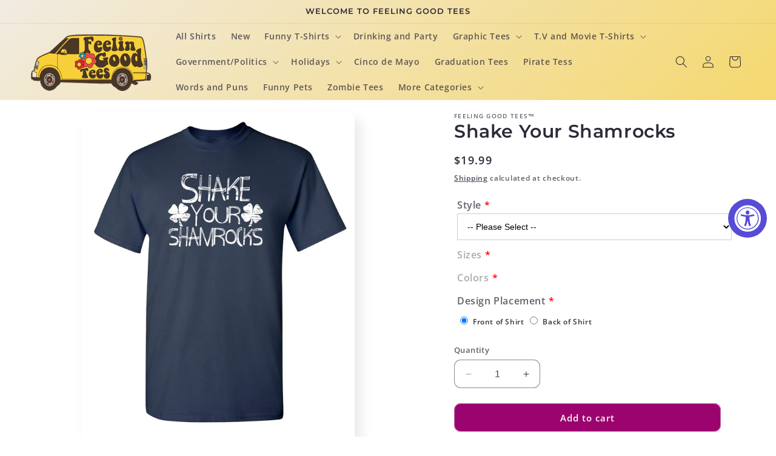

--- FILE ---
content_type: text/html; charset=utf-8
request_url: https://www.feelingoodtees.com/products/shake-your-shamrocks
body_size: 31391
content:
<!doctype html>
<html class="no-js" lang="en">
  <head>
    <meta charset="utf-8">
    <meta http-equiv="X-UA-Compatible" content="IE=edge">
    <meta name="viewport" content="width=device-width,initial-scale=1">
    <meta name="theme-color" content="">
    <link rel="canonical" href="https://www.feelingoodtees.com/products/shake-your-shamrocks"><link rel="icon" type="image/png" href="//www.feelingoodtees.com/cdn/shop/files/feelingoodtees-logo_c45d0809-a709-415c-a9d0-ccc2be3dd193.png?crop=center&height=32&v=1613696149&width=32"><link rel="preconnect" href="https://fonts.shopifycdn.com" crossorigin><title>
      Shake Your Shamrocks T-Shirt
 &ndash; Feelin Good Tees™</title>

    
      <meta name="description" content="Look funny with shake your shamrocks t-shirt at Feelin Good Tees. You can select the style in which you want, or buy it, as it is.">
    

    

<meta property="og:site_name" content="Feelin Good Tees™">
<meta property="og:url" content="https://www.feelingoodtees.com/products/shake-your-shamrocks">
<meta property="og:title" content="Shake Your Shamrocks T-Shirt">
<meta property="og:type" content="product">
<meta property="og:description" content="Look funny with shake your shamrocks t-shirt at Feelin Good Tees. You can select the style in which you want, or buy it, as it is."><meta property="og:image" content="http://www.feelingoodtees.com/cdn/shop/files/PS_3230_SHAKE_SHAMROCKS_NAVY.jpg?v=1746380842">
  <meta property="og:image:secure_url" content="https://www.feelingoodtees.com/cdn/shop/files/PS_3230_SHAKE_SHAMROCKS_NAVY.jpg?v=1746380842">
  <meta property="og:image:width" content="984">
  <meta property="og:image:height" content="1200"><meta property="og:price:amount" content="19.99">
  <meta property="og:price:currency" content="USD"><meta name="twitter:card" content="summary_large_image">
<meta name="twitter:title" content="Shake Your Shamrocks T-Shirt">
<meta name="twitter:description" content="Look funny with shake your shamrocks t-shirt at Feelin Good Tees. You can select the style in which you want, or buy it, as it is.">


    <script src="//www.feelingoodtees.com/cdn/shop/t/15/assets/constants.js?v=58251544750838685771692016372" defer="defer"></script>
    <script src="//www.feelingoodtees.com/cdn/shop/t/15/assets/pubsub.js?v=158357773527763999511692016373" defer="defer"></script>
    <script src="//www.feelingoodtees.com/cdn/shop/t/15/assets/global.js?v=101337891854528949751692040776" defer="defer"></script><script src="//www.feelingoodtees.com/cdn/shop/t/15/assets/animations.js?v=88693664871331136111692016371" defer="defer"></script><script type="text/javascript" src="https://ajax.googleapis.com/ajax/libs/jquery/3.3.1/jquery.min.js" async></script>
    <script>window.performance && window.performance.mark && window.performance.mark('shopify.content_for_header.start');</script><meta name="google-site-verification" content="j8vXhsRhORv2q72DcpzfgNxTBI7fNBeGonfBZMGz9PQ">
<meta name="google-site-verification" content="848sTPSQzvNdJk-i8nftks39eCPrvMxaB_DqVMGgIEU">
<meta id="shopify-digital-wallet" name="shopify-digital-wallet" content="/26773225665/digital_wallets/dialog">
<meta name="shopify-checkout-api-token" content="1b06a15793c943fb0f6fe776b2ad4d25">
<meta id="in-context-paypal-metadata" data-shop-id="26773225665" data-venmo-supported="true" data-environment="production" data-locale="en_US" data-paypal-v4="true" data-currency="USD">
<link rel="alternate" type="application/json+oembed" href="https://www.feelingoodtees.com/products/shake-your-shamrocks.oembed">
<script async="async" src="/checkouts/internal/preloads.js?locale=en-US"></script>
<link rel="preconnect" href="https://shop.app" crossorigin="anonymous">
<script async="async" src="https://shop.app/checkouts/internal/preloads.js?locale=en-US&shop_id=26773225665" crossorigin="anonymous"></script>
<script id="apple-pay-shop-capabilities" type="application/json">{"shopId":26773225665,"countryCode":"US","currencyCode":"USD","merchantCapabilities":["supports3DS"],"merchantId":"gid:\/\/shopify\/Shop\/26773225665","merchantName":"Feelin Good Tees™","requiredBillingContactFields":["postalAddress","email","phone"],"requiredShippingContactFields":["postalAddress","email","phone"],"shippingType":"shipping","supportedNetworks":["visa","masterCard","amex","discover","elo","jcb"],"total":{"type":"pending","label":"Feelin Good Tees™","amount":"1.00"},"shopifyPaymentsEnabled":true,"supportsSubscriptions":true}</script>
<script id="shopify-features" type="application/json">{"accessToken":"1b06a15793c943fb0f6fe776b2ad4d25","betas":["rich-media-storefront-analytics"],"domain":"www.feelingoodtees.com","predictiveSearch":true,"shopId":26773225665,"locale":"en"}</script>
<script>var Shopify = Shopify || {};
Shopify.shop = "feelin-good-tees.myshopify.com";
Shopify.locale = "en";
Shopify.currency = {"active":"USD","rate":"1.0"};
Shopify.country = "US";
Shopify.theme = {"name":"Sense","id":136475115737,"schema_name":"Sense","schema_version":"11.0.0","theme_store_id":1356,"role":"main"};
Shopify.theme.handle = "null";
Shopify.theme.style = {"id":null,"handle":null};
Shopify.cdnHost = "www.feelingoodtees.com/cdn";
Shopify.routes = Shopify.routes || {};
Shopify.routes.root = "/";</script>
<script type="module">!function(o){(o.Shopify=o.Shopify||{}).modules=!0}(window);</script>
<script>!function(o){function n(){var o=[];function n(){o.push(Array.prototype.slice.apply(arguments))}return n.q=o,n}var t=o.Shopify=o.Shopify||{};t.loadFeatures=n(),t.autoloadFeatures=n()}(window);</script>
<script>
  window.ShopifyPay = window.ShopifyPay || {};
  window.ShopifyPay.apiHost = "shop.app\/pay";
  window.ShopifyPay.redirectState = null;
</script>
<script id="shop-js-analytics" type="application/json">{"pageType":"product"}</script>
<script defer="defer" async type="module" src="//www.feelingoodtees.com/cdn/shopifycloud/shop-js/modules/v2/client.init-shop-cart-sync_BT-GjEfc.en.esm.js"></script>
<script defer="defer" async type="module" src="//www.feelingoodtees.com/cdn/shopifycloud/shop-js/modules/v2/chunk.common_D58fp_Oc.esm.js"></script>
<script defer="defer" async type="module" src="//www.feelingoodtees.com/cdn/shopifycloud/shop-js/modules/v2/chunk.modal_xMitdFEc.esm.js"></script>
<script type="module">
  await import("//www.feelingoodtees.com/cdn/shopifycloud/shop-js/modules/v2/client.init-shop-cart-sync_BT-GjEfc.en.esm.js");
await import("//www.feelingoodtees.com/cdn/shopifycloud/shop-js/modules/v2/chunk.common_D58fp_Oc.esm.js");
await import("//www.feelingoodtees.com/cdn/shopifycloud/shop-js/modules/v2/chunk.modal_xMitdFEc.esm.js");

  window.Shopify.SignInWithShop?.initShopCartSync?.({"fedCMEnabled":true,"windoidEnabled":true});

</script>
<script>
  window.Shopify = window.Shopify || {};
  if (!window.Shopify.featureAssets) window.Shopify.featureAssets = {};
  window.Shopify.featureAssets['shop-js'] = {"shop-cart-sync":["modules/v2/client.shop-cart-sync_DZOKe7Ll.en.esm.js","modules/v2/chunk.common_D58fp_Oc.esm.js","modules/v2/chunk.modal_xMitdFEc.esm.js"],"init-fed-cm":["modules/v2/client.init-fed-cm_B6oLuCjv.en.esm.js","modules/v2/chunk.common_D58fp_Oc.esm.js","modules/v2/chunk.modal_xMitdFEc.esm.js"],"shop-cash-offers":["modules/v2/client.shop-cash-offers_D2sdYoxE.en.esm.js","modules/v2/chunk.common_D58fp_Oc.esm.js","modules/v2/chunk.modal_xMitdFEc.esm.js"],"shop-login-button":["modules/v2/client.shop-login-button_QeVjl5Y3.en.esm.js","modules/v2/chunk.common_D58fp_Oc.esm.js","modules/v2/chunk.modal_xMitdFEc.esm.js"],"pay-button":["modules/v2/client.pay-button_DXTOsIq6.en.esm.js","modules/v2/chunk.common_D58fp_Oc.esm.js","modules/v2/chunk.modal_xMitdFEc.esm.js"],"shop-button":["modules/v2/client.shop-button_DQZHx9pm.en.esm.js","modules/v2/chunk.common_D58fp_Oc.esm.js","modules/v2/chunk.modal_xMitdFEc.esm.js"],"avatar":["modules/v2/client.avatar_BTnouDA3.en.esm.js"],"init-windoid":["modules/v2/client.init-windoid_CR1B-cfM.en.esm.js","modules/v2/chunk.common_D58fp_Oc.esm.js","modules/v2/chunk.modal_xMitdFEc.esm.js"],"init-shop-for-new-customer-accounts":["modules/v2/client.init-shop-for-new-customer-accounts_C_vY_xzh.en.esm.js","modules/v2/client.shop-login-button_QeVjl5Y3.en.esm.js","modules/v2/chunk.common_D58fp_Oc.esm.js","modules/v2/chunk.modal_xMitdFEc.esm.js"],"init-shop-email-lookup-coordinator":["modules/v2/client.init-shop-email-lookup-coordinator_BI7n9ZSv.en.esm.js","modules/v2/chunk.common_D58fp_Oc.esm.js","modules/v2/chunk.modal_xMitdFEc.esm.js"],"init-shop-cart-sync":["modules/v2/client.init-shop-cart-sync_BT-GjEfc.en.esm.js","modules/v2/chunk.common_D58fp_Oc.esm.js","modules/v2/chunk.modal_xMitdFEc.esm.js"],"shop-toast-manager":["modules/v2/client.shop-toast-manager_DiYdP3xc.en.esm.js","modules/v2/chunk.common_D58fp_Oc.esm.js","modules/v2/chunk.modal_xMitdFEc.esm.js"],"init-customer-accounts":["modules/v2/client.init-customer-accounts_D9ZNqS-Q.en.esm.js","modules/v2/client.shop-login-button_QeVjl5Y3.en.esm.js","modules/v2/chunk.common_D58fp_Oc.esm.js","modules/v2/chunk.modal_xMitdFEc.esm.js"],"init-customer-accounts-sign-up":["modules/v2/client.init-customer-accounts-sign-up_iGw4briv.en.esm.js","modules/v2/client.shop-login-button_QeVjl5Y3.en.esm.js","modules/v2/chunk.common_D58fp_Oc.esm.js","modules/v2/chunk.modal_xMitdFEc.esm.js"],"shop-follow-button":["modules/v2/client.shop-follow-button_CqMgW2wH.en.esm.js","modules/v2/chunk.common_D58fp_Oc.esm.js","modules/v2/chunk.modal_xMitdFEc.esm.js"],"checkout-modal":["modules/v2/client.checkout-modal_xHeaAweL.en.esm.js","modules/v2/chunk.common_D58fp_Oc.esm.js","modules/v2/chunk.modal_xMitdFEc.esm.js"],"shop-login":["modules/v2/client.shop-login_D91U-Q7h.en.esm.js","modules/v2/chunk.common_D58fp_Oc.esm.js","modules/v2/chunk.modal_xMitdFEc.esm.js"],"lead-capture":["modules/v2/client.lead-capture_BJmE1dJe.en.esm.js","modules/v2/chunk.common_D58fp_Oc.esm.js","modules/v2/chunk.modal_xMitdFEc.esm.js"],"payment-terms":["modules/v2/client.payment-terms_Ci9AEqFq.en.esm.js","modules/v2/chunk.common_D58fp_Oc.esm.js","modules/v2/chunk.modal_xMitdFEc.esm.js"]};
</script>
<script>(function() {
  var isLoaded = false;
  function asyncLoad() {
    if (isLoaded) return;
    isLoaded = true;
    var urls = ["https:\/\/accessibly.app\/public\/widget\/run.js?shop=feelin-good-tees.myshopify.com","https:\/\/upsells.boldapps.net\/v2_ui\/js\/UpsellTracker.js?shop=feelin-good-tees.myshopify.com","https:\/\/upsells.boldapps.net\/v2_ui\/js\/upsell.js?shop=feelin-good-tees.myshopify.com","https:\/\/reorder-master.hulkapps.com\/reorderjs\/re-order.js?1646035321\u0026shop=feelin-good-tees.myshopify.com","https:\/\/cdn.doofinder.com\/shopify\/doofinder-installed.js?shop=feelin-good-tees.myshopify.com","https:\/\/node1.itoris.com\/dpo\/storefront\/include.js?shop=feelin-good-tees.myshopify.com"];
    for (var i = 0; i < urls.length; i++) {
      var s = document.createElement('script');
      s.type = 'text/javascript';
      s.async = true;
      s.src = urls[i];
      var x = document.getElementsByTagName('script')[0];
      x.parentNode.insertBefore(s, x);
    }
  };
  if(window.attachEvent) {
    window.attachEvent('onload', asyncLoad);
  } else {
    window.addEventListener('load', asyncLoad, false);
  }
})();</script>
<script id="__st">var __st={"a":26773225665,"offset":-18000,"reqid":"df9dc956-dc2c-4316-b1be-11507a9bfb76-1769200187","pageurl":"www.feelingoodtees.com\/products\/shake-your-shamrocks","u":"bb321f8e7e70","p":"product","rtyp":"product","rid":6284862488769};</script>
<script>window.ShopifyPaypalV4VisibilityTracking = true;</script>
<script id="captcha-bootstrap">!function(){'use strict';const t='contact',e='account',n='new_comment',o=[[t,t],['blogs',n],['comments',n],[t,'customer']],c=[[e,'customer_login'],[e,'guest_login'],[e,'recover_customer_password'],[e,'create_customer']],r=t=>t.map((([t,e])=>`form[action*='/${t}']:not([data-nocaptcha='true']) input[name='form_type'][value='${e}']`)).join(','),a=t=>()=>t?[...document.querySelectorAll(t)].map((t=>t.form)):[];function s(){const t=[...o],e=r(t);return a(e)}const i='password',u='form_key',d=['recaptcha-v3-token','g-recaptcha-response','h-captcha-response',i],f=()=>{try{return window.sessionStorage}catch{return}},m='__shopify_v',_=t=>t.elements[u];function p(t,e,n=!1){try{const o=window.sessionStorage,c=JSON.parse(o.getItem(e)),{data:r}=function(t){const{data:e,action:n}=t;return t[m]||n?{data:e,action:n}:{data:t,action:n}}(c);for(const[e,n]of Object.entries(r))t.elements[e]&&(t.elements[e].value=n);n&&o.removeItem(e)}catch(o){console.error('form repopulation failed',{error:o})}}const l='form_type',E='cptcha';function T(t){t.dataset[E]=!0}const w=window,h=w.document,L='Shopify',v='ce_forms',y='captcha';let A=!1;((t,e)=>{const n=(g='f06e6c50-85a8-45c8-87d0-21a2b65856fe',I='https://cdn.shopify.com/shopifycloud/storefront-forms-hcaptcha/ce_storefront_forms_captcha_hcaptcha.v1.5.2.iife.js',D={infoText:'Protected by hCaptcha',privacyText:'Privacy',termsText:'Terms'},(t,e,n)=>{const o=w[L][v],c=o.bindForm;if(c)return c(t,g,e,D).then(n);var r;o.q.push([[t,g,e,D],n]),r=I,A||(h.body.append(Object.assign(h.createElement('script'),{id:'captcha-provider',async:!0,src:r})),A=!0)});var g,I,D;w[L]=w[L]||{},w[L][v]=w[L][v]||{},w[L][v].q=[],w[L][y]=w[L][y]||{},w[L][y].protect=function(t,e){n(t,void 0,e),T(t)},Object.freeze(w[L][y]),function(t,e,n,w,h,L){const[v,y,A,g]=function(t,e,n){const i=e?o:[],u=t?c:[],d=[...i,...u],f=r(d),m=r(i),_=r(d.filter((([t,e])=>n.includes(e))));return[a(f),a(m),a(_),s()]}(w,h,L),I=t=>{const e=t.target;return e instanceof HTMLFormElement?e:e&&e.form},D=t=>v().includes(t);t.addEventListener('submit',(t=>{const e=I(t);if(!e)return;const n=D(e)&&!e.dataset.hcaptchaBound&&!e.dataset.recaptchaBound,o=_(e),c=g().includes(e)&&(!o||!o.value);(n||c)&&t.preventDefault(),c&&!n&&(function(t){try{if(!f())return;!function(t){const e=f();if(!e)return;const n=_(t);if(!n)return;const o=n.value;o&&e.removeItem(o)}(t);const e=Array.from(Array(32),(()=>Math.random().toString(36)[2])).join('');!function(t,e){_(t)||t.append(Object.assign(document.createElement('input'),{type:'hidden',name:u})),t.elements[u].value=e}(t,e),function(t,e){const n=f();if(!n)return;const o=[...t.querySelectorAll(`input[type='${i}']`)].map((({name:t})=>t)),c=[...d,...o],r={};for(const[a,s]of new FormData(t).entries())c.includes(a)||(r[a]=s);n.setItem(e,JSON.stringify({[m]:1,action:t.action,data:r}))}(t,e)}catch(e){console.error('failed to persist form',e)}}(e),e.submit())}));const S=(t,e)=>{t&&!t.dataset[E]&&(n(t,e.some((e=>e===t))),T(t))};for(const o of['focusin','change'])t.addEventListener(o,(t=>{const e=I(t);D(e)&&S(e,y())}));const B=e.get('form_key'),M=e.get(l),P=B&&M;t.addEventListener('DOMContentLoaded',(()=>{const t=y();if(P)for(const e of t)e.elements[l].value===M&&p(e,B);[...new Set([...A(),...v().filter((t=>'true'===t.dataset.shopifyCaptcha))])].forEach((e=>S(e,t)))}))}(h,new URLSearchParams(w.location.search),n,t,e,['guest_login'])})(!0,!0)}();</script>
<script integrity="sha256-4kQ18oKyAcykRKYeNunJcIwy7WH5gtpwJnB7kiuLZ1E=" data-source-attribution="shopify.loadfeatures" defer="defer" src="//www.feelingoodtees.com/cdn/shopifycloud/storefront/assets/storefront/load_feature-a0a9edcb.js" crossorigin="anonymous"></script>
<script crossorigin="anonymous" defer="defer" src="//www.feelingoodtees.com/cdn/shopifycloud/storefront/assets/shopify_pay/storefront-65b4c6d7.js?v=20250812"></script>
<script data-source-attribution="shopify.dynamic_checkout.dynamic.init">var Shopify=Shopify||{};Shopify.PaymentButton=Shopify.PaymentButton||{isStorefrontPortableWallets:!0,init:function(){window.Shopify.PaymentButton.init=function(){};var t=document.createElement("script");t.src="https://www.feelingoodtees.com/cdn/shopifycloud/portable-wallets/latest/portable-wallets.en.js",t.type="module",document.head.appendChild(t)}};
</script>
<script data-source-attribution="shopify.dynamic_checkout.buyer_consent">
  function portableWalletsHideBuyerConsent(e){var t=document.getElementById("shopify-buyer-consent"),n=document.getElementById("shopify-subscription-policy-button");t&&n&&(t.classList.add("hidden"),t.setAttribute("aria-hidden","true"),n.removeEventListener("click",e))}function portableWalletsShowBuyerConsent(e){var t=document.getElementById("shopify-buyer-consent"),n=document.getElementById("shopify-subscription-policy-button");t&&n&&(t.classList.remove("hidden"),t.removeAttribute("aria-hidden"),n.addEventListener("click",e))}window.Shopify?.PaymentButton&&(window.Shopify.PaymentButton.hideBuyerConsent=portableWalletsHideBuyerConsent,window.Shopify.PaymentButton.showBuyerConsent=portableWalletsShowBuyerConsent);
</script>
<script data-source-attribution="shopify.dynamic_checkout.cart.bootstrap">document.addEventListener("DOMContentLoaded",(function(){function t(){return document.querySelector("shopify-accelerated-checkout-cart, shopify-accelerated-checkout")}if(t())Shopify.PaymentButton.init();else{new MutationObserver((function(e,n){t()&&(Shopify.PaymentButton.init(),n.disconnect())})).observe(document.body,{childList:!0,subtree:!0})}}));
</script>
<script id='scb4127' type='text/javascript' async='' src='https://www.feelingoodtees.com/cdn/shopifycloud/privacy-banner/storefront-banner.js'></script><link id="shopify-accelerated-checkout-styles" rel="stylesheet" media="screen" href="https://www.feelingoodtees.com/cdn/shopifycloud/portable-wallets/latest/accelerated-checkout-backwards-compat.css" crossorigin="anonymous">
<style id="shopify-accelerated-checkout-cart">
        #shopify-buyer-consent {
  margin-top: 1em;
  display: inline-block;
  width: 100%;
}

#shopify-buyer-consent.hidden {
  display: none;
}

#shopify-subscription-policy-button {
  background: none;
  border: none;
  padding: 0;
  text-decoration: underline;
  font-size: inherit;
  cursor: pointer;
}

#shopify-subscription-policy-button::before {
  box-shadow: none;
}

      </style>
<script id="sections-script" data-sections="header" defer="defer" src="//www.feelingoodtees.com/cdn/shop/t/15/compiled_assets/scripts.js?v=3189"></script>
<script>window.performance && window.performance.mark && window.performance.mark('shopify.content_for_header.end');</script>

<script>window.BOLD = window.BOLD || {};
    window.BOLD.common = window.BOLD.common || {};
    window.BOLD.common.Shopify = window.BOLD.common.Shopify || {};
    window.BOLD.common.Shopify.shop = {
      domain: 'www.feelingoodtees.com',
      permanent_domain: 'feelin-good-tees.myshopify.com',
      url: 'https://www.feelingoodtees.com',
      secure_url: 'https://www.feelingoodtees.com',
      money_format: "${{amount}}",
      currency: "USD"
    };
    window.BOLD.common.Shopify.customer = {
      id: null,
      tags: null,
    };
    window.BOLD.common.Shopify.cart = {"note":null,"attributes":{},"original_total_price":0,"total_price":0,"total_discount":0,"total_weight":0.0,"item_count":0,"items":[],"requires_shipping":false,"currency":"USD","items_subtotal_price":0,"cart_level_discount_applications":[],"checkout_charge_amount":0};
    window.BOLD.common.template = 'product';window.BOLD.common.Shopify.formatMoney = function(money, format) {
        function n(t, e) {
            return "undefined" == typeof t ? e : t
        }
        function r(t, e, r, i) {
            if (e = n(e, 2),
                r = n(r, ","),
                i = n(i, "."),
            isNaN(t) || null == t)
                return 0;
            t = (t / 100).toFixed(e);
            var o = t.split(".")
                , a = o[0].replace(/(\d)(?=(\d\d\d)+(?!\d))/g, "$1" + r)
                , s = o[1] ? i + o[1] : "";
            return a + s
        }
        "string" == typeof money && (money = money.replace(".", ""));
        var i = ""
            , o = /\{\{\s*(\w+)\s*\}\}/
            , a = format || window.BOLD.common.Shopify.shop.money_format || window.Shopify.money_format || "$ {{ amount }}";
        switch (a.match(o)[1]) {
            case "amount":
                i = r(money, 2, ",", ".");
                break;
            case "amount_no_decimals":
                i = r(money, 0, ",", ".");
                break;
            case "amount_with_comma_separator":
                i = r(money, 2, ".", ",");
                break;
            case "amount_no_decimals_with_comma_separator":
                i = r(money, 0, ".", ",");
                break;
            case "amount_with_space_separator":
                i = r(money, 2, " ", ",");
                break;
            case "amount_no_decimals_with_space_separator":
                i = r(money, 0, " ", ",");
                break;
            case "amount_with_apostrophe_separator":
                i = r(money, 2, "'", ".");
                break;
        }
        return a.replace(o, i);
    };
    window.BOLD.common.Shopify.saveProduct = function (handle, product) {
      if (typeof handle === 'string' && typeof window.BOLD.common.Shopify.products[handle] === 'undefined') {
        if (typeof product === 'number') {
          window.BOLD.common.Shopify.handles[product] = handle;
          product = { id: product };
        }
        window.BOLD.common.Shopify.products[handle] = product;
      }
    };
    window.BOLD.common.Shopify.saveVariant = function (variant_id, variant) {
      if (typeof variant_id === 'number' && typeof window.BOLD.common.Shopify.variants[variant_id] === 'undefined') {
        window.BOLD.common.Shopify.variants[variant_id] = variant;
      }
    };window.BOLD.common.Shopify.products = window.BOLD.common.Shopify.products || {};
    window.BOLD.common.Shopify.variants = window.BOLD.common.Shopify.variants || {};
    window.BOLD.common.Shopify.handles = window.BOLD.common.Shopify.handles || {};window.BOLD.common.Shopify.handle = "shake-your-shamrocks"
window.BOLD.common.Shopify.saveProduct("shake-your-shamrocks", 6284862488769);window.BOLD.common.Shopify.saveVariant(38160243982529, { product_id: 6284862488769, product_handle: "shake-your-shamrocks", price: 1999, group_id: '', csp_metafield: {}});window.BOLD.apps_installed = {"Product Upsell":3} || {};window.BOLD.common.Shopify.metafields = window.BOLD.common.Shopify.metafields || {};window.BOLD.common.Shopify.metafields["bold_rp"] = {};window.BOLD.common.Shopify.metafields["bold_csp_defaults"] = {};window.BOLD.common.cacheParams = window.BOLD.common.cacheParams || {};
</script>

<link href="//www.feelingoodtees.com/cdn/shop/t/15/assets/bold-upsell.css?v=51915886505602322711692056309" rel="stylesheet" type="text/css" media="all" />
<link href="//www.feelingoodtees.com/cdn/shop/t/15/assets/bold-upsell-custom.css?v=150135899998303055901692056310" rel="stylesheet" type="text/css" media="all" />
<script>
</script>

    <style data-shopify>
      @font-face {
  font-family: "Open Sans";
  font-weight: 600;
  font-style: normal;
  font-display: swap;
  src: url("//www.feelingoodtees.com/cdn/fonts/open_sans/opensans_n6.15aeff3c913c3fe570c19cdfeed14ce10d09fb08.woff2") format("woff2"),
       url("//www.feelingoodtees.com/cdn/fonts/open_sans/opensans_n6.14bef14c75f8837a87f70ce22013cb146ee3e9f3.woff") format("woff");
}

      @font-face {
  font-family: "Open Sans";
  font-weight: 700;
  font-style: normal;
  font-display: swap;
  src: url("//www.feelingoodtees.com/cdn/fonts/open_sans/opensans_n7.a9393be1574ea8606c68f4441806b2711d0d13e4.woff2") format("woff2"),
       url("//www.feelingoodtees.com/cdn/fonts/open_sans/opensans_n7.7b8af34a6ebf52beb1a4c1d8c73ad6910ec2e553.woff") format("woff");
}

      @font-face {
  font-family: "Open Sans";
  font-weight: 600;
  font-style: italic;
  font-display: swap;
  src: url("//www.feelingoodtees.com/cdn/fonts/open_sans/opensans_i6.828bbc1b99433eacd7d50c9f0c1bfe16f27b89a3.woff2") format("woff2"),
       url("//www.feelingoodtees.com/cdn/fonts/open_sans/opensans_i6.a79e1402e2bbd56b8069014f43ff9c422c30d057.woff") format("woff");
}

      @font-face {
  font-family: "Open Sans";
  font-weight: 700;
  font-style: italic;
  font-display: swap;
  src: url("//www.feelingoodtees.com/cdn/fonts/open_sans/opensans_i7.916ced2e2ce15f7fcd95d196601a15e7b89ee9a4.woff2") format("woff2"),
       url("//www.feelingoodtees.com/cdn/fonts/open_sans/opensans_i7.99a9cff8c86ea65461de497ade3d515a98f8b32a.woff") format("woff");
}

      @font-face {
  font-family: Montserrat;
  font-weight: 600;
  font-style: normal;
  font-display: swap;
  src: url("//www.feelingoodtees.com/cdn/fonts/montserrat/montserrat_n6.1326b3e84230700ef15b3a29fb520639977513e0.woff2") format("woff2"),
       url("//www.feelingoodtees.com/cdn/fonts/montserrat/montserrat_n6.652f051080eb14192330daceed8cd53dfdc5ead9.woff") format("woff");
}


      
        :root,
        .color-background-1 {
          --color-background: 255,255,255;
        
          --gradient-background: #ffffff;
        
        --color-foreground: 46,42,57;
        --color-shadow: 46,42,57;
        --color-button: 155,4,111;
        --color-button-text: 253,251,247;
        --color-secondary-button: 255,255,255;
        --color-secondary-button-text: 46,42,57;
        --color-link: 46,42,57;
        --color-badge-foreground: 46,42,57;
        --color-badge-background: 255,255,255;
        --color-badge-border: 46,42,57;
        --payment-terms-background-color: rgb(255 255 255);
      }
      
        
        .color-background-2 {
          --color-background: 237,255,167;
        
          --gradient-background: radial-gradient(rgba(255, 229, 229, 1), rgba(255, 224, 218, 1) 25%, rgba(215, 255, 137, 1) 100%);
        
        --color-foreground: 46,42,57;
        --color-shadow: 46,42,57;
        --color-button: 46,42,57;
        --color-button-text: 237,255,167;
        --color-secondary-button: 237,255,167;
        --color-secondary-button-text: 46,42,57;
        --color-link: 46,42,57;
        --color-badge-foreground: 46,42,57;
        --color-badge-background: 237,255,167;
        --color-badge-border: 46,42,57;
        --payment-terms-background-color: rgb(237 255 167);
      }
      
        
        .color-inverse {
          --color-background: 46,42,57;
        
          --gradient-background: #2e2a39;
        
        --color-foreground: 253,251,247;
        --color-shadow: 46,42,57;
        --color-button: 253,251,247;
        --color-button-text: 46,42,57;
        --color-secondary-button: 46,42,57;
        --color-secondary-button-text: 253,251,247;
        --color-link: 253,251,247;
        --color-badge-foreground: 253,251,247;
        --color-badge-background: 46,42,57;
        --color-badge-border: 253,251,247;
        --payment-terms-background-color: rgb(46 42 57);
      }
      
        
        .color-accent-1 {
          --color-background: 155,4,111;
        
          --gradient-background: #9b046f;
        
        --color-foreground: 253,251,247;
        --color-shadow: 46,42,57;
        --color-button: 253,251,247;
        --color-button-text: 155,4,111;
        --color-secondary-button: 155,4,111;
        --color-secondary-button-text: 253,251,247;
        --color-link: 253,251,247;
        --color-badge-foreground: 253,251,247;
        --color-badge-background: 155,4,111;
        --color-badge-border: 253,251,247;
        --payment-terms-background-color: rgb(155 4 111);
      }
      
        
        .color-accent-2 {
          --color-background: 94,54,83;
        
          --gradient-background: linear-gradient(320deg, rgba(134, 16, 106, 1), rgba(94, 54, 83, 1) 100%);
        
        --color-foreground: 253,251,247;
        --color-shadow: 46,42,57;
        --color-button: 253,251,247;
        --color-button-text: 94,54,83;
        --color-secondary-button: 94,54,83;
        --color-secondary-button-text: 253,251,247;
        --color-link: 253,251,247;
        --color-badge-foreground: 253,251,247;
        --color-badge-background: 94,54,83;
        --color-badge-border: 253,251,247;
        --payment-terms-background-color: rgb(94 54 83);
      }
      
        
        .color-scheme-37780e4c-4227-43d0-98ad-48324cf49ff0 {
          --color-background: 255,255,255;
        
          --gradient-background: linear-gradient(320deg, rgba(247, 207, 59, 1), rgba(241, 235, 226, 1) 100%);
        
        --color-foreground: 46,42,57;
        --color-shadow: 46,42,57;
        --color-button: 52,51,51;
        --color-button-text: 253,251,247;
        --color-secondary-button: 255,255,255;
        --color-secondary-button-text: 46,42,57;
        --color-link: 46,42,57;
        --color-badge-foreground: 46,42,57;
        --color-badge-background: 255,255,255;
        --color-badge-border: 46,42,57;
        --payment-terms-background-color: rgb(255 255 255);
      }
      

      body, .color-background-1, .color-background-2, .color-inverse, .color-accent-1, .color-accent-2, .color-scheme-37780e4c-4227-43d0-98ad-48324cf49ff0 {
        color: rgba(var(--color-foreground), 0.75);
        background-color: rgb(var(--color-background));
      }

      :root {
        --font-body-family: "Open Sans", sans-serif;
        --font-body-style: normal;
        --font-body-weight: 600;
        --font-body-weight-bold: 900;

        --font-heading-family: Montserrat, sans-serif;
        --font-heading-style: normal;
        --font-heading-weight: 600;

        --font-body-scale: 1.0;
        --font-heading-scale: 1.0;

        --media-padding: px;
        --media-border-opacity: 0.1;
        --media-border-width: 0px;
        --media-radius: 12px;
        --media-shadow-opacity: 0.1;
        --media-shadow-horizontal-offset: 10px;
        --media-shadow-vertical-offset: 12px;
        --media-shadow-blur-radius: 20px;
        --media-shadow-visible: 1;

        --page-width: 150rem;
        --page-width-margin: 0rem;

        --product-card-image-padding: 0.0rem;
        --product-card-corner-radius: 1.2rem;
        --product-card-text-alignment: center;
        --product-card-border-width: 0.0rem;
        --product-card-border-opacity: 0.1;
        --product-card-shadow-opacity: 0.05;
        --product-card-shadow-visible: 1;
        --product-card-shadow-horizontal-offset: 1.0rem;
        --product-card-shadow-vertical-offset: 1.0rem;
        --product-card-shadow-blur-radius: 3.5rem;

        --collection-card-image-padding: 0.0rem;
        --collection-card-corner-radius: 1.2rem;
        --collection-card-text-alignment: center;
        --collection-card-border-width: 0.0rem;
        --collection-card-border-opacity: 0.1;
        --collection-card-shadow-opacity: 0.05;
        --collection-card-shadow-visible: 1;
        --collection-card-shadow-horizontal-offset: 1.0rem;
        --collection-card-shadow-vertical-offset: 1.0rem;
        --collection-card-shadow-blur-radius: 3.5rem;

        --blog-card-image-padding: 0.0rem;
        --blog-card-corner-radius: 1.2rem;
        --blog-card-text-alignment: center;
        --blog-card-border-width: 0.0rem;
        --blog-card-border-opacity: 0.1;
        --blog-card-shadow-opacity: 0.05;
        --blog-card-shadow-visible: 1;
        --blog-card-shadow-horizontal-offset: 1.0rem;
        --blog-card-shadow-vertical-offset: 1.0rem;
        --blog-card-shadow-blur-radius: 3.5rem;

        --badge-corner-radius: 2.0rem;

        --popup-border-width: 1px;
        --popup-border-opacity: 0.1;
        --popup-corner-radius: 22px;
        --popup-shadow-opacity: 0.1;
        --popup-shadow-horizontal-offset: 10px;
        --popup-shadow-vertical-offset: 12px;
        --popup-shadow-blur-radius: 20px;

        --drawer-border-width: 1px;
        --drawer-border-opacity: 0.1;
        --drawer-shadow-opacity: 0.0;
        --drawer-shadow-horizontal-offset: 0px;
        --drawer-shadow-vertical-offset: 4px;
        --drawer-shadow-blur-radius: 5px;

        --spacing-sections-desktop: 36px;
        --spacing-sections-mobile: 25px;

        --grid-desktop-vertical-spacing: 40px;
        --grid-desktop-horizontal-spacing: 40px;
        --grid-mobile-vertical-spacing: 20px;
        --grid-mobile-horizontal-spacing: 20px;

        --text-boxes-border-opacity: 0.1;
        --text-boxes-border-width: 0px;
        --text-boxes-radius: 24px;
        --text-boxes-shadow-opacity: 0.0;
        --text-boxes-shadow-visible: 0;
        --text-boxes-shadow-horizontal-offset: 10px;
        --text-boxes-shadow-vertical-offset: 12px;
        --text-boxes-shadow-blur-radius: 20px;

        --buttons-radius: 10px;
        --buttons-radius-outset: 11px;
        --buttons-border-width: 1px;
        --buttons-border-opacity: 0.55;
        --buttons-shadow-opacity: 0.0;
        --buttons-shadow-visible: 0;
        --buttons-shadow-horizontal-offset: 0px;
        --buttons-shadow-vertical-offset: 4px;
        --buttons-shadow-blur-radius: 5px;
        --buttons-border-offset: 0.3px;

        --inputs-radius: 10px;
        --inputs-border-width: 1px;
        --inputs-border-opacity: 0.55;
        --inputs-shadow-opacity: 0.0;
        --inputs-shadow-horizontal-offset: 0px;
        --inputs-margin-offset: 0px;
        --inputs-shadow-vertical-offset: 4px;
        --inputs-shadow-blur-radius: 5px;
        --inputs-radius-outset: 11px;

        --variant-pills-radius: 10px;
        --variant-pills-border-width: 0px;
        --variant-pills-border-opacity: 0.1;
        --variant-pills-shadow-opacity: 0.0;
        --variant-pills-shadow-horizontal-offset: 0px;
        --variant-pills-shadow-vertical-offset: 4px;
        --variant-pills-shadow-blur-radius: 5px;
      }

      *,
      *::before,
      *::after {
        box-sizing: inherit;
      }

      html {
        box-sizing: border-box;
        font-size: calc(var(--font-body-scale) * 62.5%);
        height: 100%;
      }

      body {
        display: grid;
        grid-template-rows: auto auto 1fr auto;
        grid-template-columns: 100%;
        min-height: 100%;
        margin: 0;
        font-size: 1.5rem;
        letter-spacing: 0.06rem;
        line-height: calc(1 + 0.8 / var(--font-body-scale));
        font-family: var(--font-body-family);
        font-style: var(--font-body-style);
        font-weight: var(--font-body-weight);
      }

      @media screen and (min-width: 750px) {
        body {
          font-size: 1.6rem;
        }
      }
    </style>

    <link href="//www.feelingoodtees.com/cdn/shop/t/15/assets/base.css?v=106390732699954868041692143207" rel="stylesheet" type="text/css" media="all" />
<link rel="preload" as="font" href="//www.feelingoodtees.com/cdn/fonts/open_sans/opensans_n6.15aeff3c913c3fe570c19cdfeed14ce10d09fb08.woff2" type="font/woff2" crossorigin><link rel="preload" as="font" href="//www.feelingoodtees.com/cdn/fonts/montserrat/montserrat_n6.1326b3e84230700ef15b3a29fb520639977513e0.woff2" type="font/woff2" crossorigin><link href="//www.feelingoodtees.com/cdn/shop/t/15/assets/component-localization-form.css?v=143319823105703127341692016372" rel="stylesheet" type="text/css" media="all" />
      <script src="//www.feelingoodtees.com/cdn/shop/t/15/assets/localization-form.js?v=161644695336821385561692016373" defer="defer"></script><link
        rel="stylesheet"
        href="//www.feelingoodtees.com/cdn/shop/t/15/assets/component-predictive-search.css?v=118923337488134913561692016372"
        media="print"
        onload="this.media='all'"
      ><script>
      document.documentElement.className = document.documentElement.className.replace('no-js', 'js');
      if (Shopify.designMode) {
        document.documentElement.classList.add('shopify-design-mode');
      }
    </script>
  <!--DOOFINDER-SHOPIFY-->  <script>
  const dfLayerOptions = {
    installationId: 'ccb9311a-055b-42c1-aeff-eb473ac43bc2',
    zone: 'us1'
  };

  
/** START SHOPIFY ADD TO CART **/
document.addEventListener('doofinder.cart.add', function(event) {

  const product_endpoint = new URL(event.detail.link).pathname + '.js'

  fetch(product_endpoint, {
      method: 'GET',
      headers: {
        'Content-Type': 'application/json'
      },
    })
    .then(response => {
      return response.json()
    })
    .then(data => {
      variant_id = get_variant_id(parseInt(event.detail.item_id), data)
      if (variant_id) {
        add_to_cart(variant_id, event.detail.amount)
      } else {
        window.location.href = event.detail.link
      }
    })
    .catch((error) => {
      console.error('Error:', error)
    })

  function get_variant_id(product_id, product_data) {
    if (product_data.variants.length > 1) {
      if (is_variant_id_in_list(product_id, product_data.variants)) {
        return product_id
      }
      return false
    } else {
      return product_data.variants[0].id
    }
  }

  function is_variant_id_in_list(variant_id, variant_list) {
    let is_variant = false

    variant_list.forEach(variant => {
      if (variant.id === variant_id) {
        is_variant = true
      }
    })

    return is_variant
  }

  function add_to_cart(id, amount) {
    let formData = {
      'items': [{
        'id': id,
        'quantity': amount
      }],
      sections: "cart-items,cart-icon-bubble,cart-live-region-text,cart-footer"
    }

    const route = window.Shopify.routes.root ?
      window.Shopify.routes.root + 'cart/add.js' :
      window.Shopify.routes.cart_url + '/add.js' ;

    fetch(route, {
        method: 'POST',
        headers: {
          'Content-Type': 'application/json'
        },
        body: JSON.stringify(formData)
      })
      .then(response => response.json())
      .then(data => {renderSections(data.sections)})
      .catch((error) => {
        console.error('Error:', error)
      });
  }

  function renderSections(sections){
    for( section_id in sections ){
      let section = document.querySelector("#"+section_id);
      let section_html = sections[section_id];
      if(section && section_html){
        section.innerHTML = section_html;
      }
    }
  }
});
/** END SHOPIFY ADD TO CART **/


/** START SHOPIFY OPTIONS **/
dfLayerOptions.language = "en";
/** END SHOPIFY OPTIONS **/



  (function (l, a, y, e, r, s) {
    r = l.createElement(a); r.onload = e; r.async = 1; r.src = y;
    s = l.getElementsByTagName(a)[0]; s.parentNode.insertBefore(r, s);
  })(document, 'script', 'https://cdn.doofinder.com/livelayer/1/js/loader.min.js', function () {
    doofinderLoader.load(dfLayerOptions);
  });
</script>
  <!--/DOOFINDER-SHOPIFY--><link href="https://monorail-edge.shopifysvc.com" rel="dns-prefetch">
<script>(function(){if ("sendBeacon" in navigator && "performance" in window) {try {var session_token_from_headers = performance.getEntriesByType('navigation')[0].serverTiming.find(x => x.name == '_s').description;} catch {var session_token_from_headers = undefined;}var session_cookie_matches = document.cookie.match(/_shopify_s=([^;]*)/);var session_token_from_cookie = session_cookie_matches && session_cookie_matches.length === 2 ? session_cookie_matches[1] : "";var session_token = session_token_from_headers || session_token_from_cookie || "";function handle_abandonment_event(e) {var entries = performance.getEntries().filter(function(entry) {return /monorail-edge.shopifysvc.com/.test(entry.name);});if (!window.abandonment_tracked && entries.length === 0) {window.abandonment_tracked = true;var currentMs = Date.now();var navigation_start = performance.timing.navigationStart;var payload = {shop_id: 26773225665,url: window.location.href,navigation_start,duration: currentMs - navigation_start,session_token,page_type: "product"};window.navigator.sendBeacon("https://monorail-edge.shopifysvc.com/v1/produce", JSON.stringify({schema_id: "online_store_buyer_site_abandonment/1.1",payload: payload,metadata: {event_created_at_ms: currentMs,event_sent_at_ms: currentMs}}));}}window.addEventListener('pagehide', handle_abandonment_event);}}());</script>
<script id="web-pixels-manager-setup">(function e(e,d,r,n,o){if(void 0===o&&(o={}),!Boolean(null===(a=null===(i=window.Shopify)||void 0===i?void 0:i.analytics)||void 0===a?void 0:a.replayQueue)){var i,a;window.Shopify=window.Shopify||{};var t=window.Shopify;t.analytics=t.analytics||{};var s=t.analytics;s.replayQueue=[],s.publish=function(e,d,r){return s.replayQueue.push([e,d,r]),!0};try{self.performance.mark("wpm:start")}catch(e){}var l=function(){var e={modern:/Edge?\/(1{2}[4-9]|1[2-9]\d|[2-9]\d{2}|\d{4,})\.\d+(\.\d+|)|Firefox\/(1{2}[4-9]|1[2-9]\d|[2-9]\d{2}|\d{4,})\.\d+(\.\d+|)|Chrom(ium|e)\/(9{2}|\d{3,})\.\d+(\.\d+|)|(Maci|X1{2}).+ Version\/(15\.\d+|(1[6-9]|[2-9]\d|\d{3,})\.\d+)([,.]\d+|)( \(\w+\)|)( Mobile\/\w+|) Safari\/|Chrome.+OPR\/(9{2}|\d{3,})\.\d+\.\d+|(CPU[ +]OS|iPhone[ +]OS|CPU[ +]iPhone|CPU IPhone OS|CPU iPad OS)[ +]+(15[._]\d+|(1[6-9]|[2-9]\d|\d{3,})[._]\d+)([._]\d+|)|Android:?[ /-](13[3-9]|1[4-9]\d|[2-9]\d{2}|\d{4,})(\.\d+|)(\.\d+|)|Android.+Firefox\/(13[5-9]|1[4-9]\d|[2-9]\d{2}|\d{4,})\.\d+(\.\d+|)|Android.+Chrom(ium|e)\/(13[3-9]|1[4-9]\d|[2-9]\d{2}|\d{4,})\.\d+(\.\d+|)|SamsungBrowser\/([2-9]\d|\d{3,})\.\d+/,legacy:/Edge?\/(1[6-9]|[2-9]\d|\d{3,})\.\d+(\.\d+|)|Firefox\/(5[4-9]|[6-9]\d|\d{3,})\.\d+(\.\d+|)|Chrom(ium|e)\/(5[1-9]|[6-9]\d|\d{3,})\.\d+(\.\d+|)([\d.]+$|.*Safari\/(?![\d.]+ Edge\/[\d.]+$))|(Maci|X1{2}).+ Version\/(10\.\d+|(1[1-9]|[2-9]\d|\d{3,})\.\d+)([,.]\d+|)( \(\w+\)|)( Mobile\/\w+|) Safari\/|Chrome.+OPR\/(3[89]|[4-9]\d|\d{3,})\.\d+\.\d+|(CPU[ +]OS|iPhone[ +]OS|CPU[ +]iPhone|CPU IPhone OS|CPU iPad OS)[ +]+(10[._]\d+|(1[1-9]|[2-9]\d|\d{3,})[._]\d+)([._]\d+|)|Android:?[ /-](13[3-9]|1[4-9]\d|[2-9]\d{2}|\d{4,})(\.\d+|)(\.\d+|)|Mobile Safari.+OPR\/([89]\d|\d{3,})\.\d+\.\d+|Android.+Firefox\/(13[5-9]|1[4-9]\d|[2-9]\d{2}|\d{4,})\.\d+(\.\d+|)|Android.+Chrom(ium|e)\/(13[3-9]|1[4-9]\d|[2-9]\d{2}|\d{4,})\.\d+(\.\d+|)|Android.+(UC? ?Browser|UCWEB|U3)[ /]?(15\.([5-9]|\d{2,})|(1[6-9]|[2-9]\d|\d{3,})\.\d+)\.\d+|SamsungBrowser\/(5\.\d+|([6-9]|\d{2,})\.\d+)|Android.+MQ{2}Browser\/(14(\.(9|\d{2,})|)|(1[5-9]|[2-9]\d|\d{3,})(\.\d+|))(\.\d+|)|K[Aa][Ii]OS\/(3\.\d+|([4-9]|\d{2,})\.\d+)(\.\d+|)/},d=e.modern,r=e.legacy,n=navigator.userAgent;return n.match(d)?"modern":n.match(r)?"legacy":"unknown"}(),u="modern"===l?"modern":"legacy",c=(null!=n?n:{modern:"",legacy:""})[u],f=function(e){return[e.baseUrl,"/wpm","/b",e.hashVersion,"modern"===e.buildTarget?"m":"l",".js"].join("")}({baseUrl:d,hashVersion:r,buildTarget:u}),m=function(e){var d=e.version,r=e.bundleTarget,n=e.surface,o=e.pageUrl,i=e.monorailEndpoint;return{emit:function(e){var a=e.status,t=e.errorMsg,s=(new Date).getTime(),l=JSON.stringify({metadata:{event_sent_at_ms:s},events:[{schema_id:"web_pixels_manager_load/3.1",payload:{version:d,bundle_target:r,page_url:o,status:a,surface:n,error_msg:t},metadata:{event_created_at_ms:s}}]});if(!i)return console&&console.warn&&console.warn("[Web Pixels Manager] No Monorail endpoint provided, skipping logging."),!1;try{return self.navigator.sendBeacon.bind(self.navigator)(i,l)}catch(e){}var u=new XMLHttpRequest;try{return u.open("POST",i,!0),u.setRequestHeader("Content-Type","text/plain"),u.send(l),!0}catch(e){return console&&console.warn&&console.warn("[Web Pixels Manager] Got an unhandled error while logging to Monorail."),!1}}}}({version:r,bundleTarget:l,surface:e.surface,pageUrl:self.location.href,monorailEndpoint:e.monorailEndpoint});try{o.browserTarget=l,function(e){var d=e.src,r=e.async,n=void 0===r||r,o=e.onload,i=e.onerror,a=e.sri,t=e.scriptDataAttributes,s=void 0===t?{}:t,l=document.createElement("script"),u=document.querySelector("head"),c=document.querySelector("body");if(l.async=n,l.src=d,a&&(l.integrity=a,l.crossOrigin="anonymous"),s)for(var f in s)if(Object.prototype.hasOwnProperty.call(s,f))try{l.dataset[f]=s[f]}catch(e){}if(o&&l.addEventListener("load",o),i&&l.addEventListener("error",i),u)u.appendChild(l);else{if(!c)throw new Error("Did not find a head or body element to append the script");c.appendChild(l)}}({src:f,async:!0,onload:function(){if(!function(){var e,d;return Boolean(null===(d=null===(e=window.Shopify)||void 0===e?void 0:e.analytics)||void 0===d?void 0:d.initialized)}()){var d=window.webPixelsManager.init(e)||void 0;if(d){var r=window.Shopify.analytics;r.replayQueue.forEach((function(e){var r=e[0],n=e[1],o=e[2];d.publishCustomEvent(r,n,o)})),r.replayQueue=[],r.publish=d.publishCustomEvent,r.visitor=d.visitor,r.initialized=!0}}},onerror:function(){return m.emit({status:"failed",errorMsg:"".concat(f," has failed to load")})},sri:function(e){var d=/^sha384-[A-Za-z0-9+/=]+$/;return"string"==typeof e&&d.test(e)}(c)?c:"",scriptDataAttributes:o}),m.emit({status:"loading"})}catch(e){m.emit({status:"failed",errorMsg:(null==e?void 0:e.message)||"Unknown error"})}}})({shopId: 26773225665,storefrontBaseUrl: "https://www.feelingoodtees.com",extensionsBaseUrl: "https://extensions.shopifycdn.com/cdn/shopifycloud/web-pixels-manager",monorailEndpoint: "https://monorail-edge.shopifysvc.com/unstable/produce_batch",surface: "storefront-renderer",enabledBetaFlags: ["2dca8a86"],webPixelsConfigList: [{"id":"446857433","configuration":"{\"config\":\"{\\\"pixel_id\\\":\\\"AW-1034443239\\\",\\\"target_country\\\":\\\"US\\\",\\\"gtag_events\\\":[{\\\"type\\\":\\\"page_view\\\",\\\"action_label\\\":\\\"AW-1034443239\\\/sBL5CNuj_b4CEOezoe0D\\\"},{\\\"type\\\":\\\"purchase\\\",\\\"action_label\\\":\\\"AW-1034443239\\\/umZTCN6j_b4CEOezoe0D\\\"},{\\\"type\\\":\\\"view_item\\\",\\\"action_label\\\":\\\"AW-1034443239\\\/0foPCLOl_b4CEOezoe0D\\\"},{\\\"type\\\":\\\"add_to_cart\\\",\\\"action_label\\\":\\\"AW-1034443239\\\/PI0ICLal_b4CEOezoe0D\\\"},{\\\"type\\\":\\\"begin_checkout\\\",\\\"action_label\\\":\\\"AW-1034443239\\\/HO6RCLml_b4CEOezoe0D\\\"},{\\\"type\\\":\\\"search\\\",\\\"action_label\\\":\\\"AW-1034443239\\\/q4pVCLyl_b4CEOezoe0D\\\"},{\\\"type\\\":\\\"add_payment_info\\\",\\\"action_label\\\":\\\"AW-1034443239\\\/jW_CCL-l_b4CEOezoe0D\\\"}],\\\"enable_monitoring_mode\\\":false}\"}","eventPayloadVersion":"v1","runtimeContext":"OPEN","scriptVersion":"b2a88bafab3e21179ed38636efcd8a93","type":"APP","apiClientId":1780363,"privacyPurposes":[],"dataSharingAdjustments":{"protectedCustomerApprovalScopes":["read_customer_address","read_customer_email","read_customer_name","read_customer_personal_data","read_customer_phone"]}},{"id":"74252505","eventPayloadVersion":"v1","runtimeContext":"LAX","scriptVersion":"1","type":"CUSTOM","privacyPurposes":["ANALYTICS"],"name":"Google Analytics tag (migrated)"},{"id":"shopify-app-pixel","configuration":"{}","eventPayloadVersion":"v1","runtimeContext":"STRICT","scriptVersion":"0450","apiClientId":"shopify-pixel","type":"APP","privacyPurposes":["ANALYTICS","MARKETING"]},{"id":"shopify-custom-pixel","eventPayloadVersion":"v1","runtimeContext":"LAX","scriptVersion":"0450","apiClientId":"shopify-pixel","type":"CUSTOM","privacyPurposes":["ANALYTICS","MARKETING"]}],isMerchantRequest: false,initData: {"shop":{"name":"Feelin Good Tees™","paymentSettings":{"currencyCode":"USD"},"myshopifyDomain":"feelin-good-tees.myshopify.com","countryCode":"US","storefrontUrl":"https:\/\/www.feelingoodtees.com"},"customer":null,"cart":null,"checkout":null,"productVariants":[{"price":{"amount":19.99,"currencyCode":"USD"},"product":{"title":"Shake Your Shamrocks","vendor":"Feeling Good Tees™","id":"6284862488769","untranslatedTitle":"Shake Your Shamrocks","url":"\/products\/shake-your-shamrocks","type":""},"id":"38160243982529","image":{"src":"\/\/www.feelingoodtees.com\/cdn\/shop\/files\/PS_3230_SHAKE_SHAMROCKS_NAVY.jpg?v=1746380842"},"sku":"PS_3230_SHAKE_SHAMROCKS","title":"Default Title","untranslatedTitle":"Default Title"}],"purchasingCompany":null},},"https://www.feelingoodtees.com/cdn","fcfee988w5aeb613cpc8e4bc33m6693e112",{"modern":"","legacy":""},{"shopId":"26773225665","storefrontBaseUrl":"https:\/\/www.feelingoodtees.com","extensionBaseUrl":"https:\/\/extensions.shopifycdn.com\/cdn\/shopifycloud\/web-pixels-manager","surface":"storefront-renderer","enabledBetaFlags":"[\"2dca8a86\"]","isMerchantRequest":"false","hashVersion":"fcfee988w5aeb613cpc8e4bc33m6693e112","publish":"custom","events":"[[\"page_viewed\",{}],[\"product_viewed\",{\"productVariant\":{\"price\":{\"amount\":19.99,\"currencyCode\":\"USD\"},\"product\":{\"title\":\"Shake Your Shamrocks\",\"vendor\":\"Feeling Good Tees™\",\"id\":\"6284862488769\",\"untranslatedTitle\":\"Shake Your Shamrocks\",\"url\":\"\/products\/shake-your-shamrocks\",\"type\":\"\"},\"id\":\"38160243982529\",\"image\":{\"src\":\"\/\/www.feelingoodtees.com\/cdn\/shop\/files\/PS_3230_SHAKE_SHAMROCKS_NAVY.jpg?v=1746380842\"},\"sku\":\"PS_3230_SHAKE_SHAMROCKS\",\"title\":\"Default Title\",\"untranslatedTitle\":\"Default Title\"}}]]"});</script><script>
  window.ShopifyAnalytics = window.ShopifyAnalytics || {};
  window.ShopifyAnalytics.meta = window.ShopifyAnalytics.meta || {};
  window.ShopifyAnalytics.meta.currency = 'USD';
  var meta = {"product":{"id":6284862488769,"gid":"gid:\/\/shopify\/Product\/6284862488769","vendor":"Feeling Good Tees™","type":"","handle":"shake-your-shamrocks","variants":[{"id":38160243982529,"price":1999,"name":"Shake Your Shamrocks","public_title":null,"sku":"PS_3230_SHAKE_SHAMROCKS"}],"remote":false},"page":{"pageType":"product","resourceType":"product","resourceId":6284862488769,"requestId":"df9dc956-dc2c-4316-b1be-11507a9bfb76-1769200187"}};
  for (var attr in meta) {
    window.ShopifyAnalytics.meta[attr] = meta[attr];
  }
</script>
<script class="analytics">
  (function () {
    var customDocumentWrite = function(content) {
      var jquery = null;

      if (window.jQuery) {
        jquery = window.jQuery;
      } else if (window.Checkout && window.Checkout.$) {
        jquery = window.Checkout.$;
      }

      if (jquery) {
        jquery('body').append(content);
      }
    };

    var hasLoggedConversion = function(token) {
      if (token) {
        return document.cookie.indexOf('loggedConversion=' + token) !== -1;
      }
      return false;
    }

    var setCookieIfConversion = function(token) {
      if (token) {
        var twoMonthsFromNow = new Date(Date.now());
        twoMonthsFromNow.setMonth(twoMonthsFromNow.getMonth() + 2);

        document.cookie = 'loggedConversion=' + token + '; expires=' + twoMonthsFromNow;
      }
    }

    var trekkie = window.ShopifyAnalytics.lib = window.trekkie = window.trekkie || [];
    if (trekkie.integrations) {
      return;
    }
    trekkie.methods = [
      'identify',
      'page',
      'ready',
      'track',
      'trackForm',
      'trackLink'
    ];
    trekkie.factory = function(method) {
      return function() {
        var args = Array.prototype.slice.call(arguments);
        args.unshift(method);
        trekkie.push(args);
        return trekkie;
      };
    };
    for (var i = 0; i < trekkie.methods.length; i++) {
      var key = trekkie.methods[i];
      trekkie[key] = trekkie.factory(key);
    }
    trekkie.load = function(config) {
      trekkie.config = config || {};
      trekkie.config.initialDocumentCookie = document.cookie;
      var first = document.getElementsByTagName('script')[0];
      var script = document.createElement('script');
      script.type = 'text/javascript';
      script.onerror = function(e) {
        var scriptFallback = document.createElement('script');
        scriptFallback.type = 'text/javascript';
        scriptFallback.onerror = function(error) {
                var Monorail = {
      produce: function produce(monorailDomain, schemaId, payload) {
        var currentMs = new Date().getTime();
        var event = {
          schema_id: schemaId,
          payload: payload,
          metadata: {
            event_created_at_ms: currentMs,
            event_sent_at_ms: currentMs
          }
        };
        return Monorail.sendRequest("https://" + monorailDomain + "/v1/produce", JSON.stringify(event));
      },
      sendRequest: function sendRequest(endpointUrl, payload) {
        // Try the sendBeacon API
        if (window && window.navigator && typeof window.navigator.sendBeacon === 'function' && typeof window.Blob === 'function' && !Monorail.isIos12()) {
          var blobData = new window.Blob([payload], {
            type: 'text/plain'
          });

          if (window.navigator.sendBeacon(endpointUrl, blobData)) {
            return true;
          } // sendBeacon was not successful

        } // XHR beacon

        var xhr = new XMLHttpRequest();

        try {
          xhr.open('POST', endpointUrl);
          xhr.setRequestHeader('Content-Type', 'text/plain');
          xhr.send(payload);
        } catch (e) {
          console.log(e);
        }

        return false;
      },
      isIos12: function isIos12() {
        return window.navigator.userAgent.lastIndexOf('iPhone; CPU iPhone OS 12_') !== -1 || window.navigator.userAgent.lastIndexOf('iPad; CPU OS 12_') !== -1;
      }
    };
    Monorail.produce('monorail-edge.shopifysvc.com',
      'trekkie_storefront_load_errors/1.1',
      {shop_id: 26773225665,
      theme_id: 136475115737,
      app_name: "storefront",
      context_url: window.location.href,
      source_url: "//www.feelingoodtees.com/cdn/s/trekkie.storefront.8d95595f799fbf7e1d32231b9a28fd43b70c67d3.min.js"});

        };
        scriptFallback.async = true;
        scriptFallback.src = '//www.feelingoodtees.com/cdn/s/trekkie.storefront.8d95595f799fbf7e1d32231b9a28fd43b70c67d3.min.js';
        first.parentNode.insertBefore(scriptFallback, first);
      };
      script.async = true;
      script.src = '//www.feelingoodtees.com/cdn/s/trekkie.storefront.8d95595f799fbf7e1d32231b9a28fd43b70c67d3.min.js';
      first.parentNode.insertBefore(script, first);
    };
    trekkie.load(
      {"Trekkie":{"appName":"storefront","development":false,"defaultAttributes":{"shopId":26773225665,"isMerchantRequest":null,"themeId":136475115737,"themeCityHash":"9846832197862554814","contentLanguage":"en","currency":"USD","eventMetadataId":"78cba889-4dab-4358-ae7b-9592a5f51fb7"},"isServerSideCookieWritingEnabled":true,"monorailRegion":"shop_domain","enabledBetaFlags":["65f19447"]},"Session Attribution":{},"S2S":{"facebookCapiEnabled":false,"source":"trekkie-storefront-renderer","apiClientId":580111}}
    );

    var loaded = false;
    trekkie.ready(function() {
      if (loaded) return;
      loaded = true;

      window.ShopifyAnalytics.lib = window.trekkie;

      var originalDocumentWrite = document.write;
      document.write = customDocumentWrite;
      try { window.ShopifyAnalytics.merchantGoogleAnalytics.call(this); } catch(error) {};
      document.write = originalDocumentWrite;

      window.ShopifyAnalytics.lib.page(null,{"pageType":"product","resourceType":"product","resourceId":6284862488769,"requestId":"df9dc956-dc2c-4316-b1be-11507a9bfb76-1769200187","shopifyEmitted":true});

      var match = window.location.pathname.match(/checkouts\/(.+)\/(thank_you|post_purchase)/)
      var token = match? match[1]: undefined;
      if (!hasLoggedConversion(token)) {
        setCookieIfConversion(token);
        window.ShopifyAnalytics.lib.track("Viewed Product",{"currency":"USD","variantId":38160243982529,"productId":6284862488769,"productGid":"gid:\/\/shopify\/Product\/6284862488769","name":"Shake Your Shamrocks","price":"19.99","sku":"PS_3230_SHAKE_SHAMROCKS","brand":"Feeling Good Tees™","variant":null,"category":"","nonInteraction":true,"remote":false},undefined,undefined,{"shopifyEmitted":true});
      window.ShopifyAnalytics.lib.track("monorail:\/\/trekkie_storefront_viewed_product\/1.1",{"currency":"USD","variantId":38160243982529,"productId":6284862488769,"productGid":"gid:\/\/shopify\/Product\/6284862488769","name":"Shake Your Shamrocks","price":"19.99","sku":"PS_3230_SHAKE_SHAMROCKS","brand":"Feeling Good Tees™","variant":null,"category":"","nonInteraction":true,"remote":false,"referer":"https:\/\/www.feelingoodtees.com\/products\/shake-your-shamrocks"});
      }
    });


        var eventsListenerScript = document.createElement('script');
        eventsListenerScript.async = true;
        eventsListenerScript.src = "//www.feelingoodtees.com/cdn/shopifycloud/storefront/assets/shop_events_listener-3da45d37.js";
        document.getElementsByTagName('head')[0].appendChild(eventsListenerScript);

})();</script>
  <script>
  if (!window.ga || (window.ga && typeof window.ga !== 'function')) {
    window.ga = function ga() {
      (window.ga.q = window.ga.q || []).push(arguments);
      if (window.Shopify && window.Shopify.analytics && typeof window.Shopify.analytics.publish === 'function') {
        window.Shopify.analytics.publish("ga_stub_called", {}, {sendTo: "google_osp_migration"});
      }
      console.error("Shopify's Google Analytics stub called with:", Array.from(arguments), "\nSee https://help.shopify.com/manual/promoting-marketing/pixels/pixel-migration#google for more information.");
    };
    if (window.Shopify && window.Shopify.analytics && typeof window.Shopify.analytics.publish === 'function') {
      window.Shopify.analytics.publish("ga_stub_initialized", {}, {sendTo: "google_osp_migration"});
    }
  }
</script>
<script
  defer
  src="https://www.feelingoodtees.com/cdn/shopifycloud/perf-kit/shopify-perf-kit-3.0.4.min.js"
  data-application="storefront-renderer"
  data-shop-id="26773225665"
  data-render-region="gcp-us-central1"
  data-page-type="product"
  data-theme-instance-id="136475115737"
  data-theme-name="Sense"
  data-theme-version="11.0.0"
  data-monorail-region="shop_domain"
  data-resource-timing-sampling-rate="10"
  data-shs="true"
  data-shs-beacon="true"
  data-shs-export-with-fetch="true"
  data-shs-logs-sample-rate="1"
  data-shs-beacon-endpoint="https://www.feelingoodtees.com/api/collect"
></script>
</head>

  <body class="gradient">
    <a class="skip-to-content-link button visually-hidden" href="#MainContent">
      Skip to content
    </a><!-- BEGIN sections: header-group -->
<div id="shopify-section-sections--16708356079833__announcement-bar" class="shopify-section shopify-section-group-header-group announcement-bar-section"><link href="//www.feelingoodtees.com/cdn/shop/t/15/assets/component-slideshow.css?v=107725913939919748051692016372" rel="stylesheet" type="text/css" media="all" />
<link href="//www.feelingoodtees.com/cdn/shop/t/15/assets/component-slider.css?v=114212096148022386971692016372" rel="stylesheet" type="text/css" media="all" />


<div
  class="utility-bar color-scheme-37780e4c-4227-43d0-98ad-48324cf49ff0 gradient utility-bar--bottom-border"
  
>
  <div class="page-width utility-bar__grid"><div
        class="announcement-bar"
        role="region"
        aria-label="Announcement"
        
      ><p class="announcement-bar__message h5">
            <span>WELCOME TO FEELING GOOD TEES</span></p></div><div class="localization-wrapper">
</div>
  </div>
</div>


</div><div id="shopify-section-sections--16708356079833__header" class="shopify-section shopify-section-group-header-group section-header"><link rel="stylesheet" href="//www.feelingoodtees.com/cdn/shop/t/15/assets/component-list-menu.css?v=151968516119678728991692016372" media="print" onload="this.media='all'">
<link rel="stylesheet" href="//www.feelingoodtees.com/cdn/shop/t/15/assets/component-search.css?v=130382253973794904871692016372" media="print" onload="this.media='all'">
<link rel="stylesheet" href="//www.feelingoodtees.com/cdn/shop/t/15/assets/component-menu-drawer.css?v=31331429079022630271692016372" media="print" onload="this.media='all'">
<link rel="stylesheet" href="//www.feelingoodtees.com/cdn/shop/t/15/assets/component-cart-notification.css?v=54116361853792938221692016372" media="print" onload="this.media='all'">
<link rel="stylesheet" href="//www.feelingoodtees.com/cdn/shop/t/15/assets/component-cart-items.css?v=63185545252468242311692016372" media="print" onload="this.media='all'"><link rel="stylesheet" href="//www.feelingoodtees.com/cdn/shop/t/15/assets/component-price.css?v=70172745017360139101692016372" media="print" onload="this.media='all'">
  <link rel="stylesheet" href="//www.feelingoodtees.com/cdn/shop/t/15/assets/component-loading-overlay.css?v=58800470094666109841692016372" media="print" onload="this.media='all'"><link rel="stylesheet" href="//www.feelingoodtees.com/cdn/shop/t/15/assets/component-mega-menu.css?v=10110889665867715061692016372" media="print" onload="this.media='all'">
  <noscript><link href="//www.feelingoodtees.com/cdn/shop/t/15/assets/component-mega-menu.css?v=10110889665867715061692016372" rel="stylesheet" type="text/css" media="all" /></noscript><noscript><link href="//www.feelingoodtees.com/cdn/shop/t/15/assets/component-list-menu.css?v=151968516119678728991692016372" rel="stylesheet" type="text/css" media="all" /></noscript>
<noscript><link href="//www.feelingoodtees.com/cdn/shop/t/15/assets/component-search.css?v=130382253973794904871692016372" rel="stylesheet" type="text/css" media="all" /></noscript>
<noscript><link href="//www.feelingoodtees.com/cdn/shop/t/15/assets/component-menu-drawer.css?v=31331429079022630271692016372" rel="stylesheet" type="text/css" media="all" /></noscript>
<noscript><link href="//www.feelingoodtees.com/cdn/shop/t/15/assets/component-cart-notification.css?v=54116361853792938221692016372" rel="stylesheet" type="text/css" media="all" /></noscript>
<noscript><link href="//www.feelingoodtees.com/cdn/shop/t/15/assets/component-cart-items.css?v=63185545252468242311692016372" rel="stylesheet" type="text/css" media="all" /></noscript>

<style>
  header-drawer {
    justify-self: start;
    margin-left: -1.2rem;
  }@media screen and (min-width: 990px) {
      header-drawer {
        display: none;
      }
    }.menu-drawer-container {
    display: flex;
  }

  .list-menu {
    list-style: none;
    padding: 0;
    margin: 0;
  }

  .list-menu--inline {
    display: inline-flex;
    flex-wrap: wrap;
  }

  summary.list-menu__item {
    padding-right: 2.7rem;
  }

  .list-menu__item {
    display: flex;
    align-items: center;
    line-height: calc(1 + 0.3 / var(--font-body-scale));
  }

  .list-menu__item--link {
    text-decoration: none;
    padding-bottom: 1rem;
    padding-top: 1rem;
    line-height: calc(1 + 0.8 / var(--font-body-scale));
  }

  @media screen and (min-width: 750px) {
    .list-menu__item--link {
      padding-bottom: 0.5rem;
      padding-top: 0.5rem;
    }
  }
</style><style data-shopify>.header {
    padding: 0px 3rem 0px 3rem;
  }

  .section-header {
    position: sticky; /* This is for fixing a Safari z-index issue. PR #2147 */
    margin-bottom: 0px;
  }

  @media screen and (min-width: 750px) {
    .section-header {
      margin-bottom: 0px;
    }
  }

  @media screen and (min-width: 990px) {
    .header {
      padding-top: 0px;
      padding-bottom: 0px;
    }
  }</style><script src="//www.feelingoodtees.com/cdn/shop/t/15/assets/details-disclosure.js?v=13653116266235556501692016373" defer="defer"></script>
<script src="//www.feelingoodtees.com/cdn/shop/t/15/assets/details-modal.js?v=25581673532751508451692016373" defer="defer"></script>
<script src="//www.feelingoodtees.com/cdn/shop/t/15/assets/cart-notification.js?v=133508293167896966491692016371" defer="defer"></script>
<script src="//www.feelingoodtees.com/cdn/shop/t/15/assets/search-form.js?v=133129549252120666541692016373" defer="defer"></script><svg xmlns="http://www.w3.org/2000/svg" class="hidden">
  <symbol id="icon-search" viewbox="0 0 18 19" fill="none">
    <path fill-rule="evenodd" clip-rule="evenodd" d="M11.03 11.68A5.784 5.784 0 112.85 3.5a5.784 5.784 0 018.18 8.18zm.26 1.12a6.78 6.78 0 11.72-.7l5.4 5.4a.5.5 0 11-.71.7l-5.41-5.4z" fill="currentColor"/>
  </symbol>

  <symbol id="icon-reset" class="icon icon-close"  fill="none" viewBox="0 0 18 18" stroke="currentColor">
    <circle r="8.5" cy="9" cx="9" stroke-opacity="0.2"/>
    <path d="M6.82972 6.82915L1.17193 1.17097" stroke-linecap="round" stroke-linejoin="round" transform="translate(5 5)"/>
    <path d="M1.22896 6.88502L6.77288 1.11523" stroke-linecap="round" stroke-linejoin="round" transform="translate(5 5)"/>
  </symbol>

  <symbol id="icon-close" class="icon icon-close" fill="none" viewBox="0 0 18 17">
    <path d="M.865 15.978a.5.5 0 00.707.707l7.433-7.431 7.579 7.282a.501.501 0 00.846-.37.5.5 0 00-.153-.351L9.712 8.546l7.417-7.416a.5.5 0 10-.707-.708L8.991 7.853 1.413.573a.5.5 0 10-.693.72l7.563 7.268-7.418 7.417z" fill="currentColor">
  </symbol>
</svg><div class="header-wrapper color-scheme-37780e4c-4227-43d0-98ad-48324cf49ff0 gradient"><header class="header header--middle-left header--mobile-center page-width header--has-menu header--has-account">

<header-drawer data-breakpoint="tablet">
  <details id="Details-menu-drawer-container" class="menu-drawer-container">
    <summary
      class="header__icon header__icon--menu header__icon--summary link focus-inset"
      aria-label="Menu"
    >
      <span>
        <svg
  xmlns="http://www.w3.org/2000/svg"
  aria-hidden="true"
  focusable="false"
  class="icon icon-hamburger"
  fill="none"
  viewBox="0 0 18 16"
>
  <path d="M1 .5a.5.5 0 100 1h15.71a.5.5 0 000-1H1zM.5 8a.5.5 0 01.5-.5h15.71a.5.5 0 010 1H1A.5.5 0 01.5 8zm0 7a.5.5 0 01.5-.5h15.71a.5.5 0 010 1H1a.5.5 0 01-.5-.5z" fill="currentColor">
</svg>

        <svg
  xmlns="http://www.w3.org/2000/svg"
  aria-hidden="true"
  focusable="false"
  class="icon icon-close"
  fill="none"
  viewBox="0 0 18 17"
>
  <path d="M.865 15.978a.5.5 0 00.707.707l7.433-7.431 7.579 7.282a.501.501 0 00.846-.37.5.5 0 00-.153-.351L9.712 8.546l7.417-7.416a.5.5 0 10-.707-.708L8.991 7.853 1.413.573a.5.5 0 10-.693.72l7.563 7.268-7.418 7.417z" fill="currentColor">
</svg>

      </span>
    </summary>
    <div id="menu-drawer" class="gradient menu-drawer motion-reduce color-background-1">
      <div class="menu-drawer__inner-container">
        <div class="menu-drawer__navigation-container">
          <nav class="menu-drawer__navigation">
            <ul class="menu-drawer__menu has-submenu list-menu" role="list"><li><a
                      id="HeaderDrawer-all-shirts"
                      href="/collections/all"
                      class="menu-drawer__menu-item list-menu__item link link--text focus-inset"
                      
                    >
                      All Shirts
                    </a></li><li><a
                      id="HeaderDrawer-new"
                      href="/collections/new"
                      class="menu-drawer__menu-item list-menu__item link link--text focus-inset"
                      
                    >
                      New
                    </a></li><li><details id="Details-menu-drawer-menu-item-3">
                      <summary
                        id="HeaderDrawer-funny-t-shirts"
                        class="menu-drawer__menu-item list-menu__item link link--text focus-inset"
                      >
                        Funny T-Shirts
                        <svg
  viewBox="0 0 14 10"
  fill="none"
  aria-hidden="true"
  focusable="false"
  class="icon icon-arrow"
  xmlns="http://www.w3.org/2000/svg"
>
  <path fill-rule="evenodd" clip-rule="evenodd" d="M8.537.808a.5.5 0 01.817-.162l4 4a.5.5 0 010 .708l-4 4a.5.5 0 11-.708-.708L11.793 5.5H1a.5.5 0 010-1h10.793L8.646 1.354a.5.5 0 01-.109-.546z" fill="currentColor">
</svg>

                        <svg aria-hidden="true" focusable="false" class="icon icon-caret" viewBox="0 0 10 6">
  <path fill-rule="evenodd" clip-rule="evenodd" d="M9.354.646a.5.5 0 00-.708 0L5 4.293 1.354.646a.5.5 0 00-.708.708l4 4a.5.5 0 00.708 0l4-4a.5.5 0 000-.708z" fill="currentColor">
</svg>

                      </summary>
                      <div
                        id="link-funny-t-shirts"
                        class="menu-drawer__submenu has-submenu gradient motion-reduce"
                        tabindex="-1"
                      >
                        <div class="menu-drawer__inner-submenu">
                          <button class="menu-drawer__close-button link link--text focus-inset" aria-expanded="true">
                            <svg
  viewBox="0 0 14 10"
  fill="none"
  aria-hidden="true"
  focusable="false"
  class="icon icon-arrow"
  xmlns="http://www.w3.org/2000/svg"
>
  <path fill-rule="evenodd" clip-rule="evenodd" d="M8.537.808a.5.5 0 01.817-.162l4 4a.5.5 0 010 .708l-4 4a.5.5 0 11-.708-.708L11.793 5.5H1a.5.5 0 010-1h10.793L8.646 1.354a.5.5 0 01-.109-.546z" fill="currentColor">
</svg>

                            Funny T-Shirts
                          </button>
                          <ul class="menu-drawer__menu list-menu" role="list" tabindex="-1"><li><a
                                    id="HeaderDrawer-funny-t-shirts-sarcastic-t-shirts"
                                    href="/collections/sarcastic"
                                    class="menu-drawer__menu-item link link--text list-menu__item focus-inset"
                                    
                                  >
                                    Sarcastic T-Shirts
                                  </a></li><li><a
                                    id="HeaderDrawer-funny-t-shirts-offensive-t-shirts"
                                    href="/collections/offensive"
                                    class="menu-drawer__menu-item link link--text list-menu__item focus-inset"
                                    
                                  >
                                    Offensive T-Shirts
                                  </a></li><li><a
                                    id="HeaderDrawer-funny-t-shirts-novelty-t-shirts"
                                    href="/collections/novelty"
                                    class="menu-drawer__menu-item link link--text list-menu__item focus-inset"
                                    
                                  >
                                    Novelty T-Shirts
                                  </a></li></ul>
                        </div>
                      </div>
                    </details></li><li><a
                      id="HeaderDrawer-drinking-and-party"
                      href="/collections/drinking-and-partying"
                      class="menu-drawer__menu-item list-menu__item link link--text focus-inset"
                      
                    >
                      Drinking and Party
                    </a></li><li><details id="Details-menu-drawer-menu-item-5">
                      <summary
                        id="HeaderDrawer-graphic-tees"
                        class="menu-drawer__menu-item list-menu__item link link--text focus-inset"
                      >
                        Graphic Tees
                        <svg
  viewBox="0 0 14 10"
  fill="none"
  aria-hidden="true"
  focusable="false"
  class="icon icon-arrow"
  xmlns="http://www.w3.org/2000/svg"
>
  <path fill-rule="evenodd" clip-rule="evenodd" d="M8.537.808a.5.5 0 01.817-.162l4 4a.5.5 0 010 .708l-4 4a.5.5 0 11-.708-.708L11.793 5.5H1a.5.5 0 010-1h10.793L8.646 1.354a.5.5 0 01-.109-.546z" fill="currentColor">
</svg>

                        <svg aria-hidden="true" focusable="false" class="icon icon-caret" viewBox="0 0 10 6">
  <path fill-rule="evenodd" clip-rule="evenodd" d="M9.354.646a.5.5 0 00-.708 0L5 4.293 1.354.646a.5.5 0 00-.708.708l4 4a.5.5 0 00.708 0l4-4a.5.5 0 000-.708z" fill="currentColor">
</svg>

                      </summary>
                      <div
                        id="link-graphic-tees"
                        class="menu-drawer__submenu has-submenu gradient motion-reduce"
                        tabindex="-1"
                      >
                        <div class="menu-drawer__inner-submenu">
                          <button class="menu-drawer__close-button link link--text focus-inset" aria-expanded="true">
                            <svg
  viewBox="0 0 14 10"
  fill="none"
  aria-hidden="true"
  focusable="false"
  class="icon icon-arrow"
  xmlns="http://www.w3.org/2000/svg"
>
  <path fill-rule="evenodd" clip-rule="evenodd" d="M8.537.808a.5.5 0 01.817-.162l4 4a.5.5 0 010 .708l-4 4a.5.5 0 11-.708-.708L11.793 5.5H1a.5.5 0 010-1h10.793L8.646 1.354a.5.5 0 01-.109-.546z" fill="currentColor">
</svg>

                            Graphic Tees
                          </button>
                          <ul class="menu-drawer__menu list-menu" role="list" tabindex="-1"><li><a
                                    id="HeaderDrawer-graphic-tees-math-science-t-shirts"
                                    href="/collections/math-and-science"
                                    class="menu-drawer__menu-item link link--text list-menu__item focus-inset"
                                    
                                  >
                                    Math &amp; Science T-Shirts
                                  </a></li><li><a
                                    id="HeaderDrawer-graphic-tees-hobbies-t-shirts"
                                    href="/collections/hobbies"
                                    class="menu-drawer__menu-item link link--text list-menu__item focus-inset"
                                    
                                  >
                                    Hobbies T-Shirts
                                  </a></li><li><a
                                    id="HeaderDrawer-graphic-tees-sports-t-shirts"
                                    href="/collections/sports"
                                    class="menu-drawer__menu-item link link--text list-menu__item focus-inset"
                                    
                                  >
                                    Sports T-Shirts
                                  </a></li><li><a
                                    id="HeaderDrawer-graphic-tees-music-t-shirts"
                                    href="/collections/music"
                                    class="menu-drawer__menu-item link link--text list-menu__item focus-inset"
                                    
                                  >
                                    Music T-Shirts
                                  </a></li></ul>
                        </div>
                      </div>
                    </details></li><li><details id="Details-menu-drawer-menu-item-6">
                      <summary
                        id="HeaderDrawer-t-v-and-movie-t-shirts"
                        class="menu-drawer__menu-item list-menu__item link link--text focus-inset"
                      >
                        T.V and Movie T-Shirts
                        <svg
  viewBox="0 0 14 10"
  fill="none"
  aria-hidden="true"
  focusable="false"
  class="icon icon-arrow"
  xmlns="http://www.w3.org/2000/svg"
>
  <path fill-rule="evenodd" clip-rule="evenodd" d="M8.537.808a.5.5 0 01.817-.162l4 4a.5.5 0 010 .708l-4 4a.5.5 0 11-.708-.708L11.793 5.5H1a.5.5 0 010-1h10.793L8.646 1.354a.5.5 0 01-.109-.546z" fill="currentColor">
</svg>

                        <svg aria-hidden="true" focusable="false" class="icon icon-caret" viewBox="0 0 10 6">
  <path fill-rule="evenodd" clip-rule="evenodd" d="M9.354.646a.5.5 0 00-.708 0L5 4.293 1.354.646a.5.5 0 00-.708.708l4 4a.5.5 0 00.708 0l4-4a.5.5 0 000-.708z" fill="currentColor">
</svg>

                      </summary>
                      <div
                        id="link-t-v-and-movie-t-shirts"
                        class="menu-drawer__submenu has-submenu gradient motion-reduce"
                        tabindex="-1"
                      >
                        <div class="menu-drawer__inner-submenu">
                          <button class="menu-drawer__close-button link link--text focus-inset" aria-expanded="true">
                            <svg
  viewBox="0 0 14 10"
  fill="none"
  aria-hidden="true"
  focusable="false"
  class="icon icon-arrow"
  xmlns="http://www.w3.org/2000/svg"
>
  <path fill-rule="evenodd" clip-rule="evenodd" d="M8.537.808a.5.5 0 01.817-.162l4 4a.5.5 0 010 .708l-4 4a.5.5 0 11-.708-.708L11.793 5.5H1a.5.5 0 010-1h10.793L8.646 1.354a.5.5 0 01-.109-.546z" fill="currentColor">
</svg>

                            T.V and Movie T-Shirts
                          </button>
                          <ul class="menu-drawer__menu list-menu" role="list" tabindex="-1"><li><a
                                    id="HeaderDrawer-t-v-and-movie-t-shirts-television-t-shirts"
                                    href="/collections/television"
                                    class="menu-drawer__menu-item link link--text list-menu__item focus-inset"
                                    
                                  >
                                    Television T-Shirts
                                  </a></li><li><a
                                    id="HeaderDrawer-t-v-and-movie-t-shirts-movies-t-shirts"
                                    href="/collections/movies"
                                    class="menu-drawer__menu-item link link--text list-menu__item focus-inset"
                                    
                                  >
                                    Movies T-Shirts
                                  </a></li><li><a
                                    id="HeaderDrawer-t-v-and-movie-t-shirts-pop-culture-t-shirts"
                                    href="/collections/pop-culture"
                                    class="menu-drawer__menu-item link link--text list-menu__item focus-inset"
                                    
                                  >
                                    Pop Culture T-Shirts
                                  </a></li></ul>
                        </div>
                      </div>
                    </details></li><li><details id="Details-menu-drawer-menu-item-7">
                      <summary
                        id="HeaderDrawer-government-politics"
                        class="menu-drawer__menu-item list-menu__item link link--text focus-inset"
                      >
                        Government/Politics
                        <svg
  viewBox="0 0 14 10"
  fill="none"
  aria-hidden="true"
  focusable="false"
  class="icon icon-arrow"
  xmlns="http://www.w3.org/2000/svg"
>
  <path fill-rule="evenodd" clip-rule="evenodd" d="M8.537.808a.5.5 0 01.817-.162l4 4a.5.5 0 010 .708l-4 4a.5.5 0 11-.708-.708L11.793 5.5H1a.5.5 0 010-1h10.793L8.646 1.354a.5.5 0 01-.109-.546z" fill="currentColor">
</svg>

                        <svg aria-hidden="true" focusable="false" class="icon icon-caret" viewBox="0 0 10 6">
  <path fill-rule="evenodd" clip-rule="evenodd" d="M9.354.646a.5.5 0 00-.708 0L5 4.293 1.354.646a.5.5 0 00-.708.708l4 4a.5.5 0 00.708 0l4-4a.5.5 0 000-.708z" fill="currentColor">
</svg>

                      </summary>
                      <div
                        id="link-government-politics"
                        class="menu-drawer__submenu has-submenu gradient motion-reduce"
                        tabindex="-1"
                      >
                        <div class="menu-drawer__inner-submenu">
                          <button class="menu-drawer__close-button link link--text focus-inset" aria-expanded="true">
                            <svg
  viewBox="0 0 14 10"
  fill="none"
  aria-hidden="true"
  focusable="false"
  class="icon icon-arrow"
  xmlns="http://www.w3.org/2000/svg"
>
  <path fill-rule="evenodd" clip-rule="evenodd" d="M8.537.808a.5.5 0 01.817-.162l4 4a.5.5 0 010 .708l-4 4a.5.5 0 11-.708-.708L11.793 5.5H1a.5.5 0 010-1h10.793L8.646 1.354a.5.5 0 01-.109-.546z" fill="currentColor">
</svg>

                            Government/Politics
                          </button>
                          <ul class="menu-drawer__menu list-menu" role="list" tabindex="-1"><li><a
                                    id="HeaderDrawer-government-politics-republican-t-shirts"
                                    href="/collections/republican"
                                    class="menu-drawer__menu-item link link--text list-menu__item focus-inset"
                                    
                                  >
                                    Republican T-Shirts
                                  </a></li><li><a
                                    id="HeaderDrawer-government-politics-democrat-t-shirts"
                                    href="/collections/democrat"
                                    class="menu-drawer__menu-item link link--text list-menu__item focus-inset"
                                    
                                  >
                                    Democrat T-Shirts
                                  </a></li><li><a
                                    id="HeaderDrawer-government-politics-2nd-amendment-t-shirts"
                                    href="/collections/2nd-amendment"
                                    class="menu-drawer__menu-item link link--text list-menu__item focus-inset"
                                    
                                  >
                                    2nd Amendment T-Shirts
                                  </a></li></ul>
                        </div>
                      </div>
                    </details></li><li><details id="Details-menu-drawer-menu-item-8">
                      <summary
                        id="HeaderDrawer-holidays"
                        class="menu-drawer__menu-item list-menu__item link link--text focus-inset"
                      >
                        Holidays 
                        <svg
  viewBox="0 0 14 10"
  fill="none"
  aria-hidden="true"
  focusable="false"
  class="icon icon-arrow"
  xmlns="http://www.w3.org/2000/svg"
>
  <path fill-rule="evenodd" clip-rule="evenodd" d="M8.537.808a.5.5 0 01.817-.162l4 4a.5.5 0 010 .708l-4 4a.5.5 0 11-.708-.708L11.793 5.5H1a.5.5 0 010-1h10.793L8.646 1.354a.5.5 0 01-.109-.546z" fill="currentColor">
</svg>

                        <svg aria-hidden="true" focusable="false" class="icon icon-caret" viewBox="0 0 10 6">
  <path fill-rule="evenodd" clip-rule="evenodd" d="M9.354.646a.5.5 0 00-.708 0L5 4.293 1.354.646a.5.5 0 00-.708.708l4 4a.5.5 0 00.708 0l4-4a.5.5 0 000-.708z" fill="currentColor">
</svg>

                      </summary>
                      <div
                        id="link-holidays"
                        class="menu-drawer__submenu has-submenu gradient motion-reduce"
                        tabindex="-1"
                      >
                        <div class="menu-drawer__inner-submenu">
                          <button class="menu-drawer__close-button link link--text focus-inset" aria-expanded="true">
                            <svg
  viewBox="0 0 14 10"
  fill="none"
  aria-hidden="true"
  focusable="false"
  class="icon icon-arrow"
  xmlns="http://www.w3.org/2000/svg"
>
  <path fill-rule="evenodd" clip-rule="evenodd" d="M8.537.808a.5.5 0 01.817-.162l4 4a.5.5 0 010 .708l-4 4a.5.5 0 11-.708-.708L11.793 5.5H1a.5.5 0 010-1h10.793L8.646 1.354a.5.5 0 01-.109-.546z" fill="currentColor">
</svg>

                            Holidays 
                          </button>
                          <ul class="menu-drawer__menu list-menu" role="list" tabindex="-1"><li><a
                                    id="HeaderDrawer-holidays-valentines-day-t-shirts"
                                    href="/collections/valentines-day"
                                    class="menu-drawer__menu-item link link--text list-menu__item focus-inset"
                                    
                                  >
                                    Valentine&#39;s Day T-Shirts
                                  </a></li><li><a
                                    id="HeaderDrawer-holidays-420-t-shirts"
                                    href="/collections/four-twenty-1"
                                    class="menu-drawer__menu-item link link--text list-menu__item focus-inset"
                                    
                                  >
                                    420 T-Shirts
                                  </a></li><li><a
                                    id="HeaderDrawer-holidays-independence-day-t-shirts"
                                    href="/collections/independence-day"
                                    class="menu-drawer__menu-item link link--text list-menu__item focus-inset"
                                    
                                  >
                                    Independence Day T-Shirts
                                  </a></li><li><a
                                    id="HeaderDrawer-holidays-halloween-t-shirts"
                                    href="/collections/halloween"
                                    class="menu-drawer__menu-item link link--text list-menu__item focus-inset"
                                    
                                  >
                                    Halloween T-Shirts
                                  </a></li><li><a
                                    id="HeaderDrawer-holidays-christmas-t-shirts"
                                    href="/collections/christmas"
                                    class="menu-drawer__menu-item link link--text list-menu__item focus-inset"
                                    
                                  >
                                    Christmas T-Shirts
                                  </a></li><li><a
                                    id="HeaderDrawer-holidays-mothers-day-and-fathers-day-shirts"
                                    href="/collections/mothers-day-and-fathers-day"
                                    class="menu-drawer__menu-item link link--text list-menu__item focus-inset"
                                    
                                  >
                                    Mother&#39;s Day and Father&#39;s Day Shirts
                                  </a></li><li><a
                                    id="HeaderDrawer-holidays-st-patricks-day-t-shirts"
                                    href="/collections/st-patricks"
                                    class="menu-drawer__menu-item link link--text list-menu__item focus-inset"
                                    
                                  >
                                    St. Patrick&#39;s Day T-Shirts
                                  </a></li><li><a
                                    id="HeaderDrawer-holidays-easter-t-shirts"
                                    href="/collections/easter"
                                    class="menu-drawer__menu-item link link--text list-menu__item focus-inset"
                                    
                                  >
                                    Easter T-Shirts
                                  </a></li></ul>
                        </div>
                      </div>
                    </details></li><li><a
                      id="HeaderDrawer-cinco-de-mayo"
                      href="/collections/cinco-de-mayo"
                      class="menu-drawer__menu-item list-menu__item link link--text focus-inset"
                      
                    >
                      Cinco de Mayo
                    </a></li><li><a
                      id="HeaderDrawer-graduation-tees"
                      href="/collections/graduation-t-shirts"
                      class="menu-drawer__menu-item list-menu__item link link--text focus-inset"
                      
                    >
                      Graduation Tees 
                    </a></li><li><a
                      id="HeaderDrawer-pirate-tess"
                      href="/collections/pirate-tees"
                      class="menu-drawer__menu-item list-menu__item link link--text focus-inset"
                      
                    >
                      Pirate Tess
                    </a></li><li><a
                      id="HeaderDrawer-words-and-puns"
                      href="/collections/words-and-puns"
                      class="menu-drawer__menu-item list-menu__item link link--text focus-inset"
                      
                    >
                      Words and Puns
                    </a></li><li><a
                      id="HeaderDrawer-funny-pets"
                      href="/collections/funny-pets"
                      class="menu-drawer__menu-item list-menu__item link link--text focus-inset"
                      
                    >
                      Funny Pets
                    </a></li><li><a
                      id="HeaderDrawer-zombie-tees"
                      href="/collections/zombies"
                      class="menu-drawer__menu-item list-menu__item link link--text focus-inset"
                      
                    >
                      Zombie Tees
                    </a></li><li><details id="Details-menu-drawer-menu-item-15">
                      <summary
                        id="HeaderDrawer-more-categories"
                        class="menu-drawer__menu-item list-menu__item link link--text focus-inset"
                      >
                        More Categories
                        <svg
  viewBox="0 0 14 10"
  fill="none"
  aria-hidden="true"
  focusable="false"
  class="icon icon-arrow"
  xmlns="http://www.w3.org/2000/svg"
>
  <path fill-rule="evenodd" clip-rule="evenodd" d="M8.537.808a.5.5 0 01.817-.162l4 4a.5.5 0 010 .708l-4 4a.5.5 0 11-.708-.708L11.793 5.5H1a.5.5 0 010-1h10.793L8.646 1.354a.5.5 0 01-.109-.546z" fill="currentColor">
</svg>

                        <svg aria-hidden="true" focusable="false" class="icon icon-caret" viewBox="0 0 10 6">
  <path fill-rule="evenodd" clip-rule="evenodd" d="M9.354.646a.5.5 0 00-.708 0L5 4.293 1.354.646a.5.5 0 00-.708.708l4 4a.5.5 0 00.708 0l4-4a.5.5 0 000-.708z" fill="currentColor">
</svg>

                      </summary>
                      <div
                        id="link-more-categories"
                        class="menu-drawer__submenu has-submenu gradient motion-reduce"
                        tabindex="-1"
                      >
                        <div class="menu-drawer__inner-submenu">
                          <button class="menu-drawer__close-button link link--text focus-inset" aria-expanded="true">
                            <svg
  viewBox="0 0 14 10"
  fill="none"
  aria-hidden="true"
  focusable="false"
  class="icon icon-arrow"
  xmlns="http://www.w3.org/2000/svg"
>
  <path fill-rule="evenodd" clip-rule="evenodd" d="M8.537.808a.5.5 0 01.817-.162l4 4a.5.5 0 010 .708l-4 4a.5.5 0 11-.708-.708L11.793 5.5H1a.5.5 0 010-1h10.793L8.646 1.354a.5.5 0 01-.109-.546z" fill="currentColor">
</svg>

                            More Categories
                          </button>
                          <ul class="menu-drawer__menu list-menu" role="list" tabindex="-1"><li><a
                                    id="HeaderDrawer-more-categories-video-games"
                                    href="/collections/video-gaming"
                                    class="menu-drawer__menu-item link link--text list-menu__item focus-inset"
                                    
                                  >
                                    Video Games
                                  </a></li><li><a
                                    id="HeaderDrawer-more-categories-guns-and-ammo"
                                    href="/collections/guns-and-ammo-1"
                                    class="menu-drawer__menu-item link link--text list-menu__item focus-inset"
                                    
                                  >
                                    Guns And Ammo
                                  </a></li><li><a
                                    id="HeaderDrawer-more-categories-grammar"
                                    href="/collections/grammar"
                                    class="menu-drawer__menu-item link link--text list-menu__item focus-inset"
                                    
                                  >
                                    Grammar
                                  </a></li><li><a
                                    id="HeaderDrawer-more-categories-the-50s-t-shirts"
                                    href="/collections/the-50s-1"
                                    class="menu-drawer__menu-item link link--text list-menu__item focus-inset"
                                    
                                  >
                                    The 50&#39;s T-Shirts
                                  </a></li><li><a
                                    id="HeaderDrawer-more-categories-the-60s-t-shirts"
                                    href="/collections/the-60s"
                                    class="menu-drawer__menu-item link link--text list-menu__item focus-inset"
                                    
                                  >
                                    The 60&#39;s T-Shirts
                                  </a></li><li><a
                                    id="HeaderDrawer-more-categories-the-70s-t-shirts"
                                    href="/collections/the-70s"
                                    class="menu-drawer__menu-item link link--text list-menu__item focus-inset"
                                    
                                  >
                                    The 70&#39;s T-Shirts
                                  </a></li><li><a
                                    id="HeaderDrawer-more-categories-the-80s-t-shirts"
                                    href="/collections/the-80s"
                                    class="menu-drawer__menu-item link link--text list-menu__item focus-inset"
                                    
                                  >
                                    The 80&#39;s T-Shirts
                                  </a></li><li><a
                                    id="HeaderDrawer-more-categories-youth-t-shirts"
                                    href="/collections/youth"
                                    class="menu-drawer__menu-item link link--text list-menu__item focus-inset"
                                    
                                  >
                                    Youth T-Shirts
                                  </a></li><li><a
                                    id="HeaderDrawer-more-categories-space-t-shirts"
                                    href="/collections/space"
                                    class="menu-drawer__menu-item link link--text list-menu__item focus-inset"
                                    
                                  >
                                    Space T-Shirts
                                  </a></li><li><a
                                    id="HeaderDrawer-more-categories-food-t-shirts"
                                    href="/collections/food"
                                    class="menu-drawer__menu-item link link--text list-menu__item focus-inset"
                                    
                                  >
                                    Food T-Shirts
                                  </a></li><li><a
                                    id="HeaderDrawer-more-categories-internet-t-shirts"
                                    href="/collections/internet"
                                    class="menu-drawer__menu-item link link--text list-menu__item focus-inset"
                                    
                                  >
                                    Internet T-Shirts
                                  </a></li><li><a
                                    id="HeaderDrawer-more-categories-cool-t-shirts"
                                    href="/collections/cool"
                                    class="menu-drawer__menu-item link link--text list-menu__item focus-inset"
                                    
                                  >
                                    Cool T-Shirts
                                  </a></li><li><a
                                    id="HeaderDrawer-more-categories-birthday-t-shirts"
                                    href="/collections/birthdays"
                                    class="menu-drawer__menu-item link link--text list-menu__item focus-inset"
                                    
                                  >
                                    Birthday T-Shirts
                                  </a></li><li><a
                                    id="HeaderDrawer-more-categories-bacon-t-shirts"
                                    href="/collections/bacon"
                                    class="menu-drawer__menu-item link link--text list-menu__item focus-inset"
                                    
                                  >
                                    Bacon T-Shirts
                                  </a></li><li><a
                                    id="HeaderDrawer-more-categories-religious-t-shirts"
                                    href="/collections/religious"
                                    class="menu-drawer__menu-item link link--text list-menu__item focus-inset"
                                    
                                  >
                                    Religious T-Shirts
                                  </a></li></ul>
                        </div>
                      </div>
                    </details></li></ul>
          </nav>
          <div class="menu-drawer__utility-links"><a
                href="/account/login"
                class="menu-drawer__account link focus-inset h5 medium-hide large-up-hide"
              >
                <svg
  xmlns="http://www.w3.org/2000/svg"
  aria-hidden="true"
  focusable="false"
  class="icon icon-account"
  fill="none"
  viewBox="0 0 18 19"
>
  <path fill-rule="evenodd" clip-rule="evenodd" d="M6 4.5a3 3 0 116 0 3 3 0 01-6 0zm3-4a4 4 0 100 8 4 4 0 000-8zm5.58 12.15c1.12.82 1.83 2.24 1.91 4.85H1.51c.08-2.6.79-4.03 1.9-4.85C4.66 11.75 6.5 11.5 9 11.5s4.35.26 5.58 1.15zM9 10.5c-2.5 0-4.65.24-6.17 1.35C1.27 12.98.5 14.93.5 18v.5h17V18c0-3.07-.77-5.02-2.33-6.15-1.52-1.1-3.67-1.35-6.17-1.35z" fill="currentColor">
</svg>

Log in</a><div class="menu-drawer__localization header-localization"><noscript><form method="post" action="/localization" id="HeaderCountryMobileFormNoScriptDrawer" accept-charset="UTF-8" class="localization-form" enctype="multipart/form-data"><input type="hidden" name="form_type" value="localization" /><input type="hidden" name="utf8" value="✓" /><input type="hidden" name="_method" value="put" /><input type="hidden" name="return_to" value="/products/shake-your-shamrocks" /><div class="localization-form__select">
                        <h2 class="visually-hidden" id="HeaderCountryMobileLabelNoScriptDrawer">
                          Country/region
                        </h2>
                        <select
                          class="localization-selector link"
                          name="country_code"
                          aria-labelledby="HeaderCountryMobileLabelNoScriptDrawer"
                        ><option
                              value="AU"
                            >
                              Australia (AUD
                              $)
                            </option><option
                              value="CA"
                            >
                              Canada (CAD
                              $)
                            </option><option
                              value="NZ"
                            >
                              New Zealand (NZD
                              $)
                            </option><option
                              value="GB"
                            >
                              United Kingdom (GBP
                              £)
                            </option><option
                              value="US"
                                selected
                              
                            >
                              United States (USD
                              $)
                            </option></select>
                        <svg aria-hidden="true" focusable="false" class="icon icon-caret" viewBox="0 0 10 6">
  <path fill-rule="evenodd" clip-rule="evenodd" d="M9.354.646a.5.5 0 00-.708 0L5 4.293 1.354.646a.5.5 0 00-.708.708l4 4a.5.5 0 00.708 0l4-4a.5.5 0 000-.708z" fill="currentColor">
</svg>

                      </div>
                      <button class="button button--tertiary">Update country/region</button></form></noscript>

                  <localization-form class="no-js-hidden"><form method="post" action="/localization" id="HeaderCountryMobileForm" accept-charset="UTF-8" class="localization-form" enctype="multipart/form-data"><input type="hidden" name="form_type" value="localization" /><input type="hidden" name="utf8" value="✓" /><input type="hidden" name="_method" value="put" /><input type="hidden" name="return_to" value="/products/shake-your-shamrocks" /><div>
                        <h2 class="visually-hidden" id="HeaderCountryMobileLabel">
                          Country/region
                        </h2><div class="disclosure">
  <button
    type="button"
    class="disclosure__button localization-form__select localization-selector link link--text caption-large"
    aria-expanded="false"
    aria-controls="HeaderCountryMobileList"
    aria-describedby="HeaderCountryMobileLabel"
  >
    <span>USD
      $ | United States</span>
    <svg aria-hidden="true" focusable="false" class="icon icon-caret" viewBox="0 0 10 6">
  <path fill-rule="evenodd" clip-rule="evenodd" d="M9.354.646a.5.5 0 00-.708 0L5 4.293 1.354.646a.5.5 0 00-.708.708l4 4a.5.5 0 00.708 0l4-4a.5.5 0 000-.708z" fill="currentColor">
</svg>

  </button>
  <div class="disclosure__list-wrapper" hidden>
    <ul id="HeaderCountryMobileList" role="list" class="disclosure__list list-unstyled"><li class="disclosure__item" tabindex="-1">
          <a
            class="link link--text disclosure__link caption-large focus-inset"
            href="#"
            
            data-value="AU"
          >
            <span class="localization-form__currency">AUD
              $ |</span
            >
            Australia
          </a>
        </li><li class="disclosure__item" tabindex="-1">
          <a
            class="link link--text disclosure__link caption-large focus-inset"
            href="#"
            
            data-value="CA"
          >
            <span class="localization-form__currency">CAD
              $ |</span
            >
            Canada
          </a>
        </li><li class="disclosure__item" tabindex="-1">
          <a
            class="link link--text disclosure__link caption-large focus-inset"
            href="#"
            
            data-value="NZ"
          >
            <span class="localization-form__currency">NZD
              $ |</span
            >
            New Zealand
          </a>
        </li><li class="disclosure__item" tabindex="-1">
          <a
            class="link link--text disclosure__link caption-large focus-inset"
            href="#"
            
            data-value="GB"
          >
            <span class="localization-form__currency">GBP
              £ |</span
            >
            United Kingdom
          </a>
        </li><li class="disclosure__item" tabindex="-1">
          <a
            class="link link--text disclosure__link caption-large focus-inset disclosure__link--active"
            href="#"
            
              aria-current="true"
            
            data-value="US"
          >
            <span class="localization-form__currency">USD
              $ |</span
            >
            United States
          </a>
        </li></ul>
  </div>
</div>
<input type="hidden" name="country_code" value="US">
</div></form></localization-form>
                
</div><ul class="list list-social list-unstyled" role="list"></ul>
          </div>
        </div>
      </div>
    </div>
  </details>
</header-drawer>
<a href="/" class="header__heading-link link link--text focus-inset"><div class="header__heading-logo-wrapper">
                
                <img src="//www.feelingoodtees.com/cdn/shop/files/feelingoodtees-logo-new.png?v=1692132384&amp;width=600" alt="Feelin Good Tees™" srcset="//www.feelingoodtees.com/cdn/shop/files/feelingoodtees-logo-new.png?v=1692132384&amp;width=200 200w, //www.feelingoodtees.com/cdn/shop/files/feelingoodtees-logo-new.png?v=1692132384&amp;width=300 300w, //www.feelingoodtees.com/cdn/shop/files/feelingoodtees-logo-new.png?v=1692132384&amp;width=400 400w" width="200" height="95.01187648456057" loading="eager" class="header__heading-logo motion-reduce" sizes="(max-width: 400px) 50vw, 200px">
              </div></a>

<nav class="header__inline-menu">
  <ul class="list-menu list-menu--inline" role="list"><li><a
            id="HeaderMenu-all-shirts"
            href="/collections/all"
            class="header__menu-item list-menu__item link link--text focus-inset"
            
          >
            <span
            >All Shirts</span>
          </a></li><li><a
            id="HeaderMenu-new"
            href="/collections/new"
            class="header__menu-item list-menu__item link link--text focus-inset"
            
          >
            <span
            >New</span>
          </a></li><li><header-menu>
            <details id="Details-HeaderMenu-3" class="mega-menu">
              <summary
                id="HeaderMenu-funny-t-shirts"
                class="header__menu-item list-menu__item link focus-inset"
              >
                <span
                >Funny T-Shirts</span>
                <svg aria-hidden="true" focusable="false" class="icon icon-caret" viewBox="0 0 10 6">
  <path fill-rule="evenodd" clip-rule="evenodd" d="M9.354.646a.5.5 0 00-.708 0L5 4.293 1.354.646a.5.5 0 00-.708.708l4 4a.5.5 0 00.708 0l4-4a.5.5 0 000-.708z" fill="currentColor">
</svg>

              </summary>
              <div
                id="MegaMenu-Content-3"
                class="mega-menu__content color-background-1 gradient motion-reduce global-settings-popup"
                tabindex="-1"
              >
                <ul
                  class="mega-menu__list page-width mega-menu__list--condensed"
                  role="list"
                ><li>
                      <a
                        id="HeaderMenu-funny-t-shirts-sarcastic-t-shirts"
                        href="/collections/sarcastic"
                        class="mega-menu__link mega-menu__link--level-2 link"
                        
                      >
                        Sarcastic T-Shirts
                      </a></li><li>
                      <a
                        id="HeaderMenu-funny-t-shirts-offensive-t-shirts"
                        href="/collections/offensive"
                        class="mega-menu__link mega-menu__link--level-2 link"
                        
                      >
                        Offensive T-Shirts
                      </a></li><li>
                      <a
                        id="HeaderMenu-funny-t-shirts-novelty-t-shirts"
                        href="/collections/novelty"
                        class="mega-menu__link mega-menu__link--level-2 link"
                        
                      >
                        Novelty T-Shirts
                      </a></li></ul>
              </div>
            </details>
          </header-menu></li><li><a
            id="HeaderMenu-drinking-and-party"
            href="/collections/drinking-and-partying"
            class="header__menu-item list-menu__item link link--text focus-inset"
            
          >
            <span
            >Drinking and Party</span>
          </a></li><li><header-menu>
            <details id="Details-HeaderMenu-5" class="mega-menu">
              <summary
                id="HeaderMenu-graphic-tees"
                class="header__menu-item list-menu__item link focus-inset"
              >
                <span
                >Graphic Tees</span>
                <svg aria-hidden="true" focusable="false" class="icon icon-caret" viewBox="0 0 10 6">
  <path fill-rule="evenodd" clip-rule="evenodd" d="M9.354.646a.5.5 0 00-.708 0L5 4.293 1.354.646a.5.5 0 00-.708.708l4 4a.5.5 0 00.708 0l4-4a.5.5 0 000-.708z" fill="currentColor">
</svg>

              </summary>
              <div
                id="MegaMenu-Content-5"
                class="mega-menu__content color-background-1 gradient motion-reduce global-settings-popup"
                tabindex="-1"
              >
                <ul
                  class="mega-menu__list page-width mega-menu__list--condensed"
                  role="list"
                ><li>
                      <a
                        id="HeaderMenu-graphic-tees-math-science-t-shirts"
                        href="/collections/math-and-science"
                        class="mega-menu__link mega-menu__link--level-2 link"
                        
                      >
                        Math &amp; Science T-Shirts
                      </a></li><li>
                      <a
                        id="HeaderMenu-graphic-tees-hobbies-t-shirts"
                        href="/collections/hobbies"
                        class="mega-menu__link mega-menu__link--level-2 link"
                        
                      >
                        Hobbies T-Shirts
                      </a></li><li>
                      <a
                        id="HeaderMenu-graphic-tees-sports-t-shirts"
                        href="/collections/sports"
                        class="mega-menu__link mega-menu__link--level-2 link"
                        
                      >
                        Sports T-Shirts
                      </a></li><li>
                      <a
                        id="HeaderMenu-graphic-tees-music-t-shirts"
                        href="/collections/music"
                        class="mega-menu__link mega-menu__link--level-2 link"
                        
                      >
                        Music T-Shirts
                      </a></li></ul>
              </div>
            </details>
          </header-menu></li><li><header-menu>
            <details id="Details-HeaderMenu-6" class="mega-menu">
              <summary
                id="HeaderMenu-t-v-and-movie-t-shirts"
                class="header__menu-item list-menu__item link focus-inset"
              >
                <span
                >T.V and Movie T-Shirts</span>
                <svg aria-hidden="true" focusable="false" class="icon icon-caret" viewBox="0 0 10 6">
  <path fill-rule="evenodd" clip-rule="evenodd" d="M9.354.646a.5.5 0 00-.708 0L5 4.293 1.354.646a.5.5 0 00-.708.708l4 4a.5.5 0 00.708 0l4-4a.5.5 0 000-.708z" fill="currentColor">
</svg>

              </summary>
              <div
                id="MegaMenu-Content-6"
                class="mega-menu__content color-background-1 gradient motion-reduce global-settings-popup"
                tabindex="-1"
              >
                <ul
                  class="mega-menu__list page-width mega-menu__list--condensed"
                  role="list"
                ><li>
                      <a
                        id="HeaderMenu-t-v-and-movie-t-shirts-television-t-shirts"
                        href="/collections/television"
                        class="mega-menu__link mega-menu__link--level-2 link"
                        
                      >
                        Television T-Shirts
                      </a></li><li>
                      <a
                        id="HeaderMenu-t-v-and-movie-t-shirts-movies-t-shirts"
                        href="/collections/movies"
                        class="mega-menu__link mega-menu__link--level-2 link"
                        
                      >
                        Movies T-Shirts
                      </a></li><li>
                      <a
                        id="HeaderMenu-t-v-and-movie-t-shirts-pop-culture-t-shirts"
                        href="/collections/pop-culture"
                        class="mega-menu__link mega-menu__link--level-2 link"
                        
                      >
                        Pop Culture T-Shirts
                      </a></li></ul>
              </div>
            </details>
          </header-menu></li><li><header-menu>
            <details id="Details-HeaderMenu-7" class="mega-menu">
              <summary
                id="HeaderMenu-government-politics"
                class="header__menu-item list-menu__item link focus-inset"
              >
                <span
                >Government/Politics</span>
                <svg aria-hidden="true" focusable="false" class="icon icon-caret" viewBox="0 0 10 6">
  <path fill-rule="evenodd" clip-rule="evenodd" d="M9.354.646a.5.5 0 00-.708 0L5 4.293 1.354.646a.5.5 0 00-.708.708l4 4a.5.5 0 00.708 0l4-4a.5.5 0 000-.708z" fill="currentColor">
</svg>

              </summary>
              <div
                id="MegaMenu-Content-7"
                class="mega-menu__content color-background-1 gradient motion-reduce global-settings-popup"
                tabindex="-1"
              >
                <ul
                  class="mega-menu__list page-width mega-menu__list--condensed"
                  role="list"
                ><li>
                      <a
                        id="HeaderMenu-government-politics-republican-t-shirts"
                        href="/collections/republican"
                        class="mega-menu__link mega-menu__link--level-2 link"
                        
                      >
                        Republican T-Shirts
                      </a></li><li>
                      <a
                        id="HeaderMenu-government-politics-democrat-t-shirts"
                        href="/collections/democrat"
                        class="mega-menu__link mega-menu__link--level-2 link"
                        
                      >
                        Democrat T-Shirts
                      </a></li><li>
                      <a
                        id="HeaderMenu-government-politics-2nd-amendment-t-shirts"
                        href="/collections/2nd-amendment"
                        class="mega-menu__link mega-menu__link--level-2 link"
                        
                      >
                        2nd Amendment T-Shirts
                      </a></li></ul>
              </div>
            </details>
          </header-menu></li><li><header-menu>
            <details id="Details-HeaderMenu-8" class="mega-menu">
              <summary
                id="HeaderMenu-holidays"
                class="header__menu-item list-menu__item link focus-inset"
              >
                <span
                >Holidays </span>
                <svg aria-hidden="true" focusable="false" class="icon icon-caret" viewBox="0 0 10 6">
  <path fill-rule="evenodd" clip-rule="evenodd" d="M9.354.646a.5.5 0 00-.708 0L5 4.293 1.354.646a.5.5 0 00-.708.708l4 4a.5.5 0 00.708 0l4-4a.5.5 0 000-.708z" fill="currentColor">
</svg>

              </summary>
              <div
                id="MegaMenu-Content-8"
                class="mega-menu__content color-background-1 gradient motion-reduce global-settings-popup"
                tabindex="-1"
              >
                <ul
                  class="mega-menu__list page-width mega-menu__list--condensed"
                  role="list"
                ><li>
                      <a
                        id="HeaderMenu-holidays-valentines-day-t-shirts"
                        href="/collections/valentines-day"
                        class="mega-menu__link mega-menu__link--level-2 link"
                        
                      >
                        Valentine&#39;s Day T-Shirts
                      </a></li><li>
                      <a
                        id="HeaderMenu-holidays-420-t-shirts"
                        href="/collections/four-twenty-1"
                        class="mega-menu__link mega-menu__link--level-2 link"
                        
                      >
                        420 T-Shirts
                      </a></li><li>
                      <a
                        id="HeaderMenu-holidays-independence-day-t-shirts"
                        href="/collections/independence-day"
                        class="mega-menu__link mega-menu__link--level-2 link"
                        
                      >
                        Independence Day T-Shirts
                      </a></li><li>
                      <a
                        id="HeaderMenu-holidays-halloween-t-shirts"
                        href="/collections/halloween"
                        class="mega-menu__link mega-menu__link--level-2 link"
                        
                      >
                        Halloween T-Shirts
                      </a></li><li>
                      <a
                        id="HeaderMenu-holidays-christmas-t-shirts"
                        href="/collections/christmas"
                        class="mega-menu__link mega-menu__link--level-2 link"
                        
                      >
                        Christmas T-Shirts
                      </a></li><li>
                      <a
                        id="HeaderMenu-holidays-mothers-day-and-fathers-day-shirts"
                        href="/collections/mothers-day-and-fathers-day"
                        class="mega-menu__link mega-menu__link--level-2 link"
                        
                      >
                        Mother&#39;s Day and Father&#39;s Day Shirts
                      </a></li><li>
                      <a
                        id="HeaderMenu-holidays-st-patricks-day-t-shirts"
                        href="/collections/st-patricks"
                        class="mega-menu__link mega-menu__link--level-2 link"
                        
                      >
                        St. Patrick&#39;s Day T-Shirts
                      </a></li><li>
                      <a
                        id="HeaderMenu-holidays-easter-t-shirts"
                        href="/collections/easter"
                        class="mega-menu__link mega-menu__link--level-2 link"
                        
                      >
                        Easter T-Shirts
                      </a></li></ul>
              </div>
            </details>
          </header-menu></li><li><a
            id="HeaderMenu-cinco-de-mayo"
            href="/collections/cinco-de-mayo"
            class="header__menu-item list-menu__item link link--text focus-inset"
            
          >
            <span
            >Cinco de Mayo</span>
          </a></li><li><a
            id="HeaderMenu-graduation-tees"
            href="/collections/graduation-t-shirts"
            class="header__menu-item list-menu__item link link--text focus-inset"
            
          >
            <span
            >Graduation Tees </span>
          </a></li><li><a
            id="HeaderMenu-pirate-tess"
            href="/collections/pirate-tees"
            class="header__menu-item list-menu__item link link--text focus-inset"
            
          >
            <span
            >Pirate Tess</span>
          </a></li><li><a
            id="HeaderMenu-words-and-puns"
            href="/collections/words-and-puns"
            class="header__menu-item list-menu__item link link--text focus-inset"
            
          >
            <span
            >Words and Puns</span>
          </a></li><li><a
            id="HeaderMenu-funny-pets"
            href="/collections/funny-pets"
            class="header__menu-item list-menu__item link link--text focus-inset"
            
          >
            <span
            >Funny Pets</span>
          </a></li><li><a
            id="HeaderMenu-zombie-tees"
            href="/collections/zombies"
            class="header__menu-item list-menu__item link link--text focus-inset"
            
          >
            <span
            >Zombie Tees</span>
          </a></li><li><header-menu>
            <details id="Details-HeaderMenu-15" class="mega-menu">
              <summary
                id="HeaderMenu-more-categories"
                class="header__menu-item list-menu__item link focus-inset"
              >
                <span
                >More Categories</span>
                <svg aria-hidden="true" focusable="false" class="icon icon-caret" viewBox="0 0 10 6">
  <path fill-rule="evenodd" clip-rule="evenodd" d="M9.354.646a.5.5 0 00-.708 0L5 4.293 1.354.646a.5.5 0 00-.708.708l4 4a.5.5 0 00.708 0l4-4a.5.5 0 000-.708z" fill="currentColor">
</svg>

              </summary>
              <div
                id="MegaMenu-Content-15"
                class="mega-menu__content color-background-1 gradient motion-reduce global-settings-popup"
                tabindex="-1"
              >
                <ul
                  class="mega-menu__list page-width mega-menu__list--condensed"
                  role="list"
                ><li>
                      <a
                        id="HeaderMenu-more-categories-video-games"
                        href="/collections/video-gaming"
                        class="mega-menu__link mega-menu__link--level-2 link"
                        
                      >
                        Video Games
                      </a></li><li>
                      <a
                        id="HeaderMenu-more-categories-guns-and-ammo"
                        href="/collections/guns-and-ammo-1"
                        class="mega-menu__link mega-menu__link--level-2 link"
                        
                      >
                        Guns And Ammo
                      </a></li><li>
                      <a
                        id="HeaderMenu-more-categories-grammar"
                        href="/collections/grammar"
                        class="mega-menu__link mega-menu__link--level-2 link"
                        
                      >
                        Grammar
                      </a></li><li>
                      <a
                        id="HeaderMenu-more-categories-the-50s-t-shirts"
                        href="/collections/the-50s-1"
                        class="mega-menu__link mega-menu__link--level-2 link"
                        
                      >
                        The 50&#39;s T-Shirts
                      </a></li><li>
                      <a
                        id="HeaderMenu-more-categories-the-60s-t-shirts"
                        href="/collections/the-60s"
                        class="mega-menu__link mega-menu__link--level-2 link"
                        
                      >
                        The 60&#39;s T-Shirts
                      </a></li><li>
                      <a
                        id="HeaderMenu-more-categories-the-70s-t-shirts"
                        href="/collections/the-70s"
                        class="mega-menu__link mega-menu__link--level-2 link"
                        
                      >
                        The 70&#39;s T-Shirts
                      </a></li><li>
                      <a
                        id="HeaderMenu-more-categories-the-80s-t-shirts"
                        href="/collections/the-80s"
                        class="mega-menu__link mega-menu__link--level-2 link"
                        
                      >
                        The 80&#39;s T-Shirts
                      </a></li><li>
                      <a
                        id="HeaderMenu-more-categories-youth-t-shirts"
                        href="/collections/youth"
                        class="mega-menu__link mega-menu__link--level-2 link"
                        
                      >
                        Youth T-Shirts
                      </a></li><li>
                      <a
                        id="HeaderMenu-more-categories-space-t-shirts"
                        href="/collections/space"
                        class="mega-menu__link mega-menu__link--level-2 link"
                        
                      >
                        Space T-Shirts
                      </a></li><li>
                      <a
                        id="HeaderMenu-more-categories-food-t-shirts"
                        href="/collections/food"
                        class="mega-menu__link mega-menu__link--level-2 link"
                        
                      >
                        Food T-Shirts
                      </a></li><li>
                      <a
                        id="HeaderMenu-more-categories-internet-t-shirts"
                        href="/collections/internet"
                        class="mega-menu__link mega-menu__link--level-2 link"
                        
                      >
                        Internet T-Shirts
                      </a></li><li>
                      <a
                        id="HeaderMenu-more-categories-cool-t-shirts"
                        href="/collections/cool"
                        class="mega-menu__link mega-menu__link--level-2 link"
                        
                      >
                        Cool T-Shirts
                      </a></li><li>
                      <a
                        id="HeaderMenu-more-categories-birthday-t-shirts"
                        href="/collections/birthdays"
                        class="mega-menu__link mega-menu__link--level-2 link"
                        
                      >
                        Birthday T-Shirts
                      </a></li><li>
                      <a
                        id="HeaderMenu-more-categories-bacon-t-shirts"
                        href="/collections/bacon"
                        class="mega-menu__link mega-menu__link--level-2 link"
                        
                      >
                        Bacon T-Shirts
                      </a></li><li>
                      <a
                        id="HeaderMenu-more-categories-religious-t-shirts"
                        href="/collections/religious"
                        class="mega-menu__link mega-menu__link--level-2 link"
                        
                      >
                        Religious T-Shirts
                      </a></li></ul>
              </div>
            </details>
          </header-menu></li></ul>
</nav>

<div class="header__icons header__icons--localization header-localization">
      <div class="desktop-localization-wrapper">
</div>
      

<details-modal class="header__search">
  <details>
    <summary class="header__icon header__icon--search header__icon--summary link focus-inset modal__toggle" aria-haspopup="dialog" aria-label="Search">
      <span>
        <svg class="modal__toggle-open icon icon-search" aria-hidden="true" focusable="false">
          <use href="#icon-search">
        </svg>
        <svg class="modal__toggle-close icon icon-close" aria-hidden="true" focusable="false">
          <use href="#icon-close">
        </svg>
      </span>
    </summary>
    <div class="search-modal modal__content gradient" role="dialog" aria-modal="true" aria-label="Search">
      <div class="modal-overlay"></div>
      <div class="search-modal__content search-modal__content-bottom" tabindex="-1"><predictive-search class="search-modal__form" data-loading-text="Loading..."><form action="/search" method="get" role="search" class="search search-modal__form">
              <div class="field">
                <input class="search__input field__input"
                  id="Search-In-Modal"
                  type="search"
                  name="q"
                  value=""
                  placeholder="Search"role="combobox"
                    aria-expanded="false"
                    aria-owns="predictive-search-results"
                    aria-controls="predictive-search-results"
                    aria-haspopup="listbox"
                    aria-autocomplete="list"
                    autocorrect="off"
                    autocomplete="off"
                    autocapitalize="off"
                    spellcheck="false">
                <label class="field__label" for="Search-In-Modal">Search</label>
                <input type="hidden" name="options[prefix]" value="last">
                <button type="reset" class="reset__button field__button hidden" aria-label="Clear search term">
                  <svg class="icon icon-close" aria-hidden="true" focusable="false">
                    <use xlink:href="#icon-reset">
                  </svg>
                </button>
                <button class="search__button field__button" aria-label="Search">
                  <svg class="icon icon-search" aria-hidden="true" focusable="false">
                    <use href="#icon-search">
                  </svg>
                </button>
              </div><div class="predictive-search predictive-search--header" tabindex="-1" data-predictive-search>
                  <div class="predictive-search__loading-state">
                    <svg aria-hidden="true" focusable="false" class="spinner" viewBox="0 0 66 66" xmlns="http://www.w3.org/2000/svg">
                      <circle class="path" fill="none" stroke-width="6" cx="33" cy="33" r="30"></circle>
                    </svg>
                  </div>
                </div>

                <span class="predictive-search-status visually-hidden" role="status" aria-hidden="true"></span></form></predictive-search><button type="button" class="search-modal__close-button modal__close-button link link--text focus-inset" aria-label="Close">
          <svg class="icon icon-close" aria-hidden="true" focusable="false">
            <use href="#icon-close">
          </svg>
        </button>
      </div>
    </div>
  </details>
</details-modal>

<a href="/account/login" class="header__icon header__icon--account link focus-inset small-hide">
          <svg
  xmlns="http://www.w3.org/2000/svg"
  aria-hidden="true"
  focusable="false"
  class="icon icon-account"
  fill="none"
  viewBox="0 0 18 19"
>
  <path fill-rule="evenodd" clip-rule="evenodd" d="M6 4.5a3 3 0 116 0 3 3 0 01-6 0zm3-4a4 4 0 100 8 4 4 0 000-8zm5.58 12.15c1.12.82 1.83 2.24 1.91 4.85H1.51c.08-2.6.79-4.03 1.9-4.85C4.66 11.75 6.5 11.5 9 11.5s4.35.26 5.58 1.15zM9 10.5c-2.5 0-4.65.24-6.17 1.35C1.27 12.98.5 14.93.5 18v.5h17V18c0-3.07-.77-5.02-2.33-6.15-1.52-1.1-3.67-1.35-6.17-1.35z" fill="currentColor">
</svg>

          <span class="visually-hidden">Log in</span>
        </a><a href="/cart" class="header__icon header__icon--cart link focus-inset" id="cart-icon-bubble"><svg
  class="icon icon-cart-empty"
  aria-hidden="true"
  focusable="false"
  xmlns="http://www.w3.org/2000/svg"
  viewBox="0 0 40 40"
  fill="none"
>
  <path d="m15.75 11.8h-3.16l-.77 11.6a5 5 0 0 0 4.99 5.34h7.38a5 5 0 0 0 4.99-5.33l-.78-11.61zm0 1h-2.22l-.71 10.67a4 4 0 0 0 3.99 4.27h7.38a4 4 0 0 0 4-4.27l-.72-10.67h-2.22v.63a4.75 4.75 0 1 1 -9.5 0zm8.5 0h-7.5v.63a3.75 3.75 0 1 0 7.5 0z" fill="currentColor" fill-rule="evenodd"/>
</svg>
<span class="visually-hidden">Cart</span></a>
    </div>
  </header>
</div>

<cart-notification>
  <div class="cart-notification-wrapper page-width">
    <div
      id="cart-notification"
      class="cart-notification focus-inset color-scheme-37780e4c-4227-43d0-98ad-48324cf49ff0 gradient"
      aria-modal="true"
      aria-label="Item added to your cart"
      role="dialog"
      tabindex="-1"
    >
      <div class="cart-notification__header">
        <h2 class="cart-notification__heading caption-large text-body"><svg
  class="icon icon-checkmark"
  aria-hidden="true"
  focusable="false"
  xmlns="http://www.w3.org/2000/svg"
  viewBox="0 0 12 9"
  fill="none"
>
  <path fill-rule="evenodd" clip-rule="evenodd" d="M11.35.643a.5.5 0 01.006.707l-6.77 6.886a.5.5 0 01-.719-.006L.638 4.845a.5.5 0 11.724-.69l2.872 3.011 6.41-6.517a.5.5 0 01.707-.006h-.001z" fill="currentColor"/>
</svg>
Item added to your cart
        </h2>
        <button
          type="button"
          class="cart-notification__close modal__close-button link link--text focus-inset"
          aria-label="Close"
        >
          <svg class="icon icon-close" aria-hidden="true" focusable="false">
            <use href="#icon-close">
          </svg>
        </button>
      </div>
      <div id="cart-notification-product" class="cart-notification-product"></div>
      <div class="cart-notification__links">
        <a
          href="/cart"
          id="cart-notification-button"
          class="button button--secondary button--full-width"
        >View cart</a>
        <form action="/cart" method="post" id="cart-notification-form">
          <button class="button button--primary button--full-width" name="checkout">
            Check out
          </button>
        </form>
        <button type="button" class="link button-label">Continue shopping</button>
      </div>
    </div>
  </div>
</cart-notification>
<style data-shopify>
  .cart-notification {
    display: none;
  }
</style>


<script type="application/ld+json">
  {
    "@context": "http://schema.org",
    "@type": "Organization",
    "name": "Feelin Good Tees™",
    
      "logo": "https:\/\/www.feelingoodtees.com\/cdn\/shop\/files\/feelingoodtees-logo-new.png?v=1692132384\u0026width=500",
    
    "sameAs": [
      "",
      "",
      "",
      "",
      "",
      "",
      "",
      "",
      ""
    ],
    "url": "https:\/\/www.feelingoodtees.com"
  }
</script>
</div>
<!-- END sections: header-group -->

    <main id="MainContent" class="content-for-layout focus-none" role="main" tabindex="-1">
      <section id="shopify-section-template--16708355752153__main" class="shopify-section section"><section
  id="MainProduct-template--16708355752153__main"
  class="page-width section-template--16708355752153__main-padding"
  data-section="template--16708355752153__main"
>
  <link href="//www.feelingoodtees.com/cdn/shop/t/15/assets/section-main-product.css?v=122597593913008023621692133927" rel="stylesheet" type="text/css" media="all" />
  <link href="//www.feelingoodtees.com/cdn/shop/t/15/assets/component-accordion.css?v=180964204318874863811692016371" rel="stylesheet" type="text/css" media="all" />
  <link href="//www.feelingoodtees.com/cdn/shop/t/15/assets/component-price.css?v=70172745017360139101692016372" rel="stylesheet" type="text/css" media="all" />
  <link href="//www.feelingoodtees.com/cdn/shop/t/15/assets/component-slider.css?v=114212096148022386971692016372" rel="stylesheet" type="text/css" media="all" />
  <link href="//www.feelingoodtees.com/cdn/shop/t/15/assets/component-rating.css?v=157771854592137137841692016372" rel="stylesheet" type="text/css" media="all" />
  <link href="//www.feelingoodtees.com/cdn/shop/t/15/assets/component-loading-overlay.css?v=58800470094666109841692016372" rel="stylesheet" type="text/css" media="all" />
  <link href="//www.feelingoodtees.com/cdn/shop/t/15/assets/component-deferred-media.css?v=14096082462203297471692016372" rel="stylesheet" type="text/css" media="all" />
<style data-shopify>.section-template--16708355752153__main-padding {
      padding-top: 15px;
      padding-bottom: 9px;
    }

    @media screen and (min-width: 750px) {
      .section-template--16708355752153__main-padding {
        padding-top: 20px;
        padding-bottom: 12px;
      }
    }</style><script src="//www.feelingoodtees.com/cdn/shop/t/15/assets/product-info.js?v=68469288658591082901692016373" defer="defer"></script>
  <script src="//www.feelingoodtees.com/cdn/shop/t/15/assets/product-form.js?v=183032352727205275661692016373" defer="defer"></script>


  <div class="product product--medium product--left product--thumbnail product--mobile-hide grid grid--1-col grid--2-col-tablet">
    <div class="grid__item product__media-wrapper">
      
<media-gallery
  id="MediaGallery-template--16708355752153__main"
  role="region"
  
    class="product__column-sticky"
  
  aria-label="Gallery Viewer"
  data-desktop-layout="thumbnail"
>
  <div id="GalleryStatus-template--16708355752153__main" class="visually-hidden" role="status"></div>
  <slider-component id="GalleryViewer-template--16708355752153__main" class="slider-mobile-gutter"><a class="skip-to-content-link button visually-hidden quick-add-hidden" href="#ProductInfo-template--16708355752153__main">
        Skip to product information
      </a><ul
      id="Slider-Gallery-template--16708355752153__main"
      class="product__media-list contains-media grid grid--peek list-unstyled slider slider--mobile"
      role="list"
    ><li
            id="Slide-template--16708355752153__main-33182845436121"
            class="product__media-item grid__item slider__slide is-active scroll-trigger animate--fade-in"
            data-media-id="template--16708355752153__main-33182845436121"
          >

<div
  class="product-media-container media-type-image media-fit-contain global-media-settings gradient constrain-height"
  style="--ratio: 0.82; --preview-ratio: 0.82;"
>
  <noscript><div class="product__media media">
        <img src="//www.feelingoodtees.com/cdn/shop/files/PS_3230_SHAKE_SHAMROCKS_NAVY.jpg?v=1746380842&amp;width=1946" alt="" srcset="//www.feelingoodtees.com/cdn/shop/files/PS_3230_SHAKE_SHAMROCKS_NAVY.jpg?v=1746380842&amp;width=246 246w, //www.feelingoodtees.com/cdn/shop/files/PS_3230_SHAKE_SHAMROCKS_NAVY.jpg?v=1746380842&amp;width=493 493w, //www.feelingoodtees.com/cdn/shop/files/PS_3230_SHAKE_SHAMROCKS_NAVY.jpg?v=1746380842&amp;width=600 600w, //www.feelingoodtees.com/cdn/shop/files/PS_3230_SHAKE_SHAMROCKS_NAVY.jpg?v=1746380842&amp;width=713 713w, //www.feelingoodtees.com/cdn/shop/files/PS_3230_SHAKE_SHAMROCKS_NAVY.jpg?v=1746380842&amp;width=823 823w, //www.feelingoodtees.com/cdn/shop/files/PS_3230_SHAKE_SHAMROCKS_NAVY.jpg?v=1746380842&amp;width=990 990w, //www.feelingoodtees.com/cdn/shop/files/PS_3230_SHAKE_SHAMROCKS_NAVY.jpg?v=1746380842&amp;width=1100 1100w, //www.feelingoodtees.com/cdn/shop/files/PS_3230_SHAKE_SHAMROCKS_NAVY.jpg?v=1746380842&amp;width=1206 1206w, //www.feelingoodtees.com/cdn/shop/files/PS_3230_SHAKE_SHAMROCKS_NAVY.jpg?v=1746380842&amp;width=1346 1346w, //www.feelingoodtees.com/cdn/shop/files/PS_3230_SHAKE_SHAMROCKS_NAVY.jpg?v=1746380842&amp;width=1426 1426w, //www.feelingoodtees.com/cdn/shop/files/PS_3230_SHAKE_SHAMROCKS_NAVY.jpg?v=1746380842&amp;width=1646 1646w, //www.feelingoodtees.com/cdn/shop/files/PS_3230_SHAKE_SHAMROCKS_NAVY.jpg?v=1746380842&amp;width=1946 1946w" width="1946" height="2373" sizes="(min-width: 1500px) 770px, (min-width: 990px) calc(55.0vw - 10rem), (min-width: 750px) calc((100vw - 11.5rem) / 2), calc(100vw / 1 - 4rem)">
      </div></noscript>

  <modal-opener class="product__modal-opener product__modal-opener--image no-js-hidden" data-modal="#ProductModal-template--16708355752153__main">
    <span class="product__media-icon motion-reduce quick-add-hidden product__media-icon--lightbox" aria-hidden="true"><svg
  aria-hidden="true"
  focusable="false"
  class="icon icon-plus"
  width="19"
  height="19"
  viewBox="0 0 19 19"
  fill="none"
  xmlns="http://www.w3.org/2000/svg"
>
  <path fill-rule="evenodd" clip-rule="evenodd" d="M4.66724 7.93978C4.66655 7.66364 4.88984 7.43922 5.16598 7.43853L10.6996 7.42464C10.9758 7.42395 11.2002 7.64724 11.2009 7.92339C11.2016 8.19953 10.9783 8.42395 10.7021 8.42464L5.16849 8.43852C4.89235 8.43922 4.66793 8.21592 4.66724 7.93978Z" fill="currentColor"/>
  <path fill-rule="evenodd" clip-rule="evenodd" d="M7.92576 4.66463C8.2019 4.66394 8.42632 4.88723 8.42702 5.16337L8.4409 10.697C8.44159 10.9732 8.2183 11.1976 7.94215 11.1983C7.66601 11.199 7.44159 10.9757 7.4409 10.6995L7.42702 5.16588C7.42633 4.88974 7.64962 4.66532 7.92576 4.66463Z" fill="currentColor"/>
  <path fill-rule="evenodd" clip-rule="evenodd" d="M12.8324 3.03011C10.1255 0.323296 5.73693 0.323296 3.03011 3.03011C0.323296 5.73693 0.323296 10.1256 3.03011 12.8324C5.73693 15.5392 10.1255 15.5392 12.8324 12.8324C15.5392 10.1256 15.5392 5.73693 12.8324 3.03011ZM2.32301 2.32301C5.42035 -0.774336 10.4421 -0.774336 13.5395 2.32301C16.6101 5.39361 16.6366 10.3556 13.619 13.4588L18.2473 18.0871C18.4426 18.2824 18.4426 18.599 18.2473 18.7943C18.0521 18.9895 17.7355 18.9895 17.5402 18.7943L12.8778 14.1318C9.76383 16.6223 5.20839 16.4249 2.32301 13.5395C-0.774335 10.4421 -0.774335 5.42035 2.32301 2.32301Z" fill="currentColor"/>
</svg>
</span>
    <div class="loading-overlay__spinner hidden">
      <svg
        aria-hidden="true"
        focusable="false"
        class="spinner"
        viewBox="0 0 66 66"
        xmlns="http://www.w3.org/2000/svg"
      >
        <circle class="path" fill="none" stroke-width="4" cx="33" cy="33" r="30"></circle>
      </svg>
    </div>
    <div class="product__media media media--transparent">
      <img src="//www.feelingoodtees.com/cdn/shop/files/PS_3230_SHAKE_SHAMROCKS_NAVY.jpg?v=1746380842&amp;width=1946" alt="" srcset="//www.feelingoodtees.com/cdn/shop/files/PS_3230_SHAKE_SHAMROCKS_NAVY.jpg?v=1746380842&amp;width=246 246w, //www.feelingoodtees.com/cdn/shop/files/PS_3230_SHAKE_SHAMROCKS_NAVY.jpg?v=1746380842&amp;width=493 493w, //www.feelingoodtees.com/cdn/shop/files/PS_3230_SHAKE_SHAMROCKS_NAVY.jpg?v=1746380842&amp;width=600 600w, //www.feelingoodtees.com/cdn/shop/files/PS_3230_SHAKE_SHAMROCKS_NAVY.jpg?v=1746380842&amp;width=713 713w, //www.feelingoodtees.com/cdn/shop/files/PS_3230_SHAKE_SHAMROCKS_NAVY.jpg?v=1746380842&amp;width=823 823w, //www.feelingoodtees.com/cdn/shop/files/PS_3230_SHAKE_SHAMROCKS_NAVY.jpg?v=1746380842&amp;width=990 990w, //www.feelingoodtees.com/cdn/shop/files/PS_3230_SHAKE_SHAMROCKS_NAVY.jpg?v=1746380842&amp;width=1100 1100w, //www.feelingoodtees.com/cdn/shop/files/PS_3230_SHAKE_SHAMROCKS_NAVY.jpg?v=1746380842&amp;width=1206 1206w, //www.feelingoodtees.com/cdn/shop/files/PS_3230_SHAKE_SHAMROCKS_NAVY.jpg?v=1746380842&amp;width=1346 1346w, //www.feelingoodtees.com/cdn/shop/files/PS_3230_SHAKE_SHAMROCKS_NAVY.jpg?v=1746380842&amp;width=1426 1426w, //www.feelingoodtees.com/cdn/shop/files/PS_3230_SHAKE_SHAMROCKS_NAVY.jpg?v=1746380842&amp;width=1646 1646w, //www.feelingoodtees.com/cdn/shop/files/PS_3230_SHAKE_SHAMROCKS_NAVY.jpg?v=1746380842&amp;width=1946 1946w" width="1946" height="2373" class="image-magnify-lightbox" sizes="(min-width: 1500px) 770px, (min-width: 990px) calc(55.0vw - 10rem), (min-width: 750px) calc((100vw - 11.5rem) / 2), calc(100vw / 1 - 4rem)">
    </div>
    <button class="product__media-toggle quick-add-hidden product__media-zoom-lightbox" type="button" aria-haspopup="dialog" data-media-id="33182845436121">
      <span class="visually-hidden">
        Open media 1 in modal
      </span>
    </button>
  </modal-opener></div>

          </li><li
            id="Slide-template--16708355752153__main-21689894207681"
            class="product__media-item grid__item slider__slide scroll-trigger animate--fade-in"
            data-media-id="template--16708355752153__main-21689894207681"
          >

<div
  class="product-media-container media-type-image media-fit-contain global-media-settings gradient constrain-height"
  style="--ratio: 1.0; --preview-ratio: 1.0;"
>
  <noscript><div class="product__media media">
        <img src="//www.feelingoodtees.com/cdn/shop/products/PS_3230_SHAKE_SHAMROCKS.png?v=1746380842&amp;width=1946" alt="Shake Your Shamrocks Tees" srcset="//www.feelingoodtees.com/cdn/shop/products/PS_3230_SHAKE_SHAMROCKS.png?v=1746380842&amp;width=246 246w, //www.feelingoodtees.com/cdn/shop/products/PS_3230_SHAKE_SHAMROCKS.png?v=1746380842&amp;width=493 493w, //www.feelingoodtees.com/cdn/shop/products/PS_3230_SHAKE_SHAMROCKS.png?v=1746380842&amp;width=600 600w, //www.feelingoodtees.com/cdn/shop/products/PS_3230_SHAKE_SHAMROCKS.png?v=1746380842&amp;width=713 713w, //www.feelingoodtees.com/cdn/shop/products/PS_3230_SHAKE_SHAMROCKS.png?v=1746380842&amp;width=823 823w, //www.feelingoodtees.com/cdn/shop/products/PS_3230_SHAKE_SHAMROCKS.png?v=1746380842&amp;width=990 990w, //www.feelingoodtees.com/cdn/shop/products/PS_3230_SHAKE_SHAMROCKS.png?v=1746380842&amp;width=1100 1100w, //www.feelingoodtees.com/cdn/shop/products/PS_3230_SHAKE_SHAMROCKS.png?v=1746380842&amp;width=1206 1206w, //www.feelingoodtees.com/cdn/shop/products/PS_3230_SHAKE_SHAMROCKS.png?v=1746380842&amp;width=1346 1346w, //www.feelingoodtees.com/cdn/shop/products/PS_3230_SHAKE_SHAMROCKS.png?v=1746380842&amp;width=1426 1426w, //www.feelingoodtees.com/cdn/shop/products/PS_3230_SHAKE_SHAMROCKS.png?v=1746380842&amp;width=1646 1646w, //www.feelingoodtees.com/cdn/shop/products/PS_3230_SHAKE_SHAMROCKS.png?v=1746380842&amp;width=1946 1946w" width="1946" height="1946" loading="lazy" sizes="(min-width: 1500px) 770px, (min-width: 990px) calc(55.0vw - 10rem), (min-width: 750px) calc((100vw - 11.5rem) / 2), calc(100vw / 1 - 4rem)">
      </div></noscript>

  <modal-opener class="product__modal-opener product__modal-opener--image no-js-hidden" data-modal="#ProductModal-template--16708355752153__main">
    <span class="product__media-icon motion-reduce quick-add-hidden product__media-icon--lightbox" aria-hidden="true"><svg
  aria-hidden="true"
  focusable="false"
  class="icon icon-plus"
  width="19"
  height="19"
  viewBox="0 0 19 19"
  fill="none"
  xmlns="http://www.w3.org/2000/svg"
>
  <path fill-rule="evenodd" clip-rule="evenodd" d="M4.66724 7.93978C4.66655 7.66364 4.88984 7.43922 5.16598 7.43853L10.6996 7.42464C10.9758 7.42395 11.2002 7.64724 11.2009 7.92339C11.2016 8.19953 10.9783 8.42395 10.7021 8.42464L5.16849 8.43852C4.89235 8.43922 4.66793 8.21592 4.66724 7.93978Z" fill="currentColor"/>
  <path fill-rule="evenodd" clip-rule="evenodd" d="M7.92576 4.66463C8.2019 4.66394 8.42632 4.88723 8.42702 5.16337L8.4409 10.697C8.44159 10.9732 8.2183 11.1976 7.94215 11.1983C7.66601 11.199 7.44159 10.9757 7.4409 10.6995L7.42702 5.16588C7.42633 4.88974 7.64962 4.66532 7.92576 4.66463Z" fill="currentColor"/>
  <path fill-rule="evenodd" clip-rule="evenodd" d="M12.8324 3.03011C10.1255 0.323296 5.73693 0.323296 3.03011 3.03011C0.323296 5.73693 0.323296 10.1256 3.03011 12.8324C5.73693 15.5392 10.1255 15.5392 12.8324 12.8324C15.5392 10.1256 15.5392 5.73693 12.8324 3.03011ZM2.32301 2.32301C5.42035 -0.774336 10.4421 -0.774336 13.5395 2.32301C16.6101 5.39361 16.6366 10.3556 13.619 13.4588L18.2473 18.0871C18.4426 18.2824 18.4426 18.599 18.2473 18.7943C18.0521 18.9895 17.7355 18.9895 17.5402 18.7943L12.8778 14.1318C9.76383 16.6223 5.20839 16.4249 2.32301 13.5395C-0.774335 10.4421 -0.774335 5.42035 2.32301 2.32301Z" fill="currentColor"/>
</svg>
</span>
    <div class="loading-overlay__spinner hidden">
      <svg
        aria-hidden="true"
        focusable="false"
        class="spinner"
        viewBox="0 0 66 66"
        xmlns="http://www.w3.org/2000/svg"
      >
        <circle class="path" fill="none" stroke-width="4" cx="33" cy="33" r="30"></circle>
      </svg>
    </div>
    <div class="product__media media media--transparent">
      <img src="//www.feelingoodtees.com/cdn/shop/products/PS_3230_SHAKE_SHAMROCKS.png?v=1746380842&amp;width=1946" alt="Shake Your Shamrocks Tees" srcset="//www.feelingoodtees.com/cdn/shop/products/PS_3230_SHAKE_SHAMROCKS.png?v=1746380842&amp;width=246 246w, //www.feelingoodtees.com/cdn/shop/products/PS_3230_SHAKE_SHAMROCKS.png?v=1746380842&amp;width=493 493w, //www.feelingoodtees.com/cdn/shop/products/PS_3230_SHAKE_SHAMROCKS.png?v=1746380842&amp;width=600 600w, //www.feelingoodtees.com/cdn/shop/products/PS_3230_SHAKE_SHAMROCKS.png?v=1746380842&amp;width=713 713w, //www.feelingoodtees.com/cdn/shop/products/PS_3230_SHAKE_SHAMROCKS.png?v=1746380842&amp;width=823 823w, //www.feelingoodtees.com/cdn/shop/products/PS_3230_SHAKE_SHAMROCKS.png?v=1746380842&amp;width=990 990w, //www.feelingoodtees.com/cdn/shop/products/PS_3230_SHAKE_SHAMROCKS.png?v=1746380842&amp;width=1100 1100w, //www.feelingoodtees.com/cdn/shop/products/PS_3230_SHAKE_SHAMROCKS.png?v=1746380842&amp;width=1206 1206w, //www.feelingoodtees.com/cdn/shop/products/PS_3230_SHAKE_SHAMROCKS.png?v=1746380842&amp;width=1346 1346w, //www.feelingoodtees.com/cdn/shop/products/PS_3230_SHAKE_SHAMROCKS.png?v=1746380842&amp;width=1426 1426w, //www.feelingoodtees.com/cdn/shop/products/PS_3230_SHAKE_SHAMROCKS.png?v=1746380842&amp;width=1646 1646w, //www.feelingoodtees.com/cdn/shop/products/PS_3230_SHAKE_SHAMROCKS.png?v=1746380842&amp;width=1946 1946w" width="1946" height="1946" loading="lazy" class="image-magnify-lightbox" sizes="(min-width: 1500px) 770px, (min-width: 990px) calc(55.0vw - 10rem), (min-width: 750px) calc((100vw - 11.5rem) / 2), calc(100vw / 1 - 4rem)">
    </div>
    <button class="product__media-toggle quick-add-hidden product__media-zoom-lightbox" type="button" aria-haspopup="dialog" data-media-id="21689894207681">
      <span class="visually-hidden">
        Open media 2 in modal
      </span>
    </button>
  </modal-opener></div>

          </li><li
            id="Slide-template--16708355752153__main-21689894174913"
            class="product__media-item grid__item slider__slide scroll-trigger animate--fade-in"
            data-media-id="template--16708355752153__main-21689894174913"
          >

<div
  class="product-media-container media-type-image media-fit-contain global-media-settings gradient constrain-height"
  style="--ratio: 1.0; --preview-ratio: 1.0;"
>
  <noscript><div class="product__media media">
        <img src="//www.feelingoodtees.com/cdn/shop/products/PS_3230_SHAKE_SHAMROCKS.jpg?v=1746380843&amp;width=1946" alt="Shake Your Shamrocks T-Shirt" srcset="//www.feelingoodtees.com/cdn/shop/products/PS_3230_SHAKE_SHAMROCKS.jpg?v=1746380843&amp;width=246 246w, //www.feelingoodtees.com/cdn/shop/products/PS_3230_SHAKE_SHAMROCKS.jpg?v=1746380843&amp;width=493 493w, //www.feelingoodtees.com/cdn/shop/products/PS_3230_SHAKE_SHAMROCKS.jpg?v=1746380843&amp;width=600 600w, //www.feelingoodtees.com/cdn/shop/products/PS_3230_SHAKE_SHAMROCKS.jpg?v=1746380843&amp;width=713 713w, //www.feelingoodtees.com/cdn/shop/products/PS_3230_SHAKE_SHAMROCKS.jpg?v=1746380843&amp;width=823 823w, //www.feelingoodtees.com/cdn/shop/products/PS_3230_SHAKE_SHAMROCKS.jpg?v=1746380843&amp;width=990 990w, //www.feelingoodtees.com/cdn/shop/products/PS_3230_SHAKE_SHAMROCKS.jpg?v=1746380843&amp;width=1100 1100w, //www.feelingoodtees.com/cdn/shop/products/PS_3230_SHAKE_SHAMROCKS.jpg?v=1746380843&amp;width=1206 1206w, //www.feelingoodtees.com/cdn/shop/products/PS_3230_SHAKE_SHAMROCKS.jpg?v=1746380843&amp;width=1346 1346w, //www.feelingoodtees.com/cdn/shop/products/PS_3230_SHAKE_SHAMROCKS.jpg?v=1746380843&amp;width=1426 1426w, //www.feelingoodtees.com/cdn/shop/products/PS_3230_SHAKE_SHAMROCKS.jpg?v=1746380843&amp;width=1646 1646w, //www.feelingoodtees.com/cdn/shop/products/PS_3230_SHAKE_SHAMROCKS.jpg?v=1746380843&amp;width=1946 1946w" width="1946" height="1946" loading="lazy" sizes="(min-width: 1500px) 770px, (min-width: 990px) calc(55.0vw - 10rem), (min-width: 750px) calc((100vw - 11.5rem) / 2), calc(100vw / 1 - 4rem)">
      </div></noscript>

  <modal-opener class="product__modal-opener product__modal-opener--image no-js-hidden" data-modal="#ProductModal-template--16708355752153__main">
    <span class="product__media-icon motion-reduce quick-add-hidden product__media-icon--lightbox" aria-hidden="true"><svg
  aria-hidden="true"
  focusable="false"
  class="icon icon-plus"
  width="19"
  height="19"
  viewBox="0 0 19 19"
  fill="none"
  xmlns="http://www.w3.org/2000/svg"
>
  <path fill-rule="evenodd" clip-rule="evenodd" d="M4.66724 7.93978C4.66655 7.66364 4.88984 7.43922 5.16598 7.43853L10.6996 7.42464C10.9758 7.42395 11.2002 7.64724 11.2009 7.92339C11.2016 8.19953 10.9783 8.42395 10.7021 8.42464L5.16849 8.43852C4.89235 8.43922 4.66793 8.21592 4.66724 7.93978Z" fill="currentColor"/>
  <path fill-rule="evenodd" clip-rule="evenodd" d="M7.92576 4.66463C8.2019 4.66394 8.42632 4.88723 8.42702 5.16337L8.4409 10.697C8.44159 10.9732 8.2183 11.1976 7.94215 11.1983C7.66601 11.199 7.44159 10.9757 7.4409 10.6995L7.42702 5.16588C7.42633 4.88974 7.64962 4.66532 7.92576 4.66463Z" fill="currentColor"/>
  <path fill-rule="evenodd" clip-rule="evenodd" d="M12.8324 3.03011C10.1255 0.323296 5.73693 0.323296 3.03011 3.03011C0.323296 5.73693 0.323296 10.1256 3.03011 12.8324C5.73693 15.5392 10.1255 15.5392 12.8324 12.8324C15.5392 10.1256 15.5392 5.73693 12.8324 3.03011ZM2.32301 2.32301C5.42035 -0.774336 10.4421 -0.774336 13.5395 2.32301C16.6101 5.39361 16.6366 10.3556 13.619 13.4588L18.2473 18.0871C18.4426 18.2824 18.4426 18.599 18.2473 18.7943C18.0521 18.9895 17.7355 18.9895 17.5402 18.7943L12.8778 14.1318C9.76383 16.6223 5.20839 16.4249 2.32301 13.5395C-0.774335 10.4421 -0.774335 5.42035 2.32301 2.32301Z" fill="currentColor"/>
</svg>
</span>
    <div class="loading-overlay__spinner hidden">
      <svg
        aria-hidden="true"
        focusable="false"
        class="spinner"
        viewBox="0 0 66 66"
        xmlns="http://www.w3.org/2000/svg"
      >
        <circle class="path" fill="none" stroke-width="4" cx="33" cy="33" r="30"></circle>
      </svg>
    </div>
    <div class="product__media media media--transparent">
      <img src="//www.feelingoodtees.com/cdn/shop/products/PS_3230_SHAKE_SHAMROCKS.jpg?v=1746380843&amp;width=1946" alt="Shake Your Shamrocks T-Shirt" srcset="//www.feelingoodtees.com/cdn/shop/products/PS_3230_SHAKE_SHAMROCKS.jpg?v=1746380843&amp;width=246 246w, //www.feelingoodtees.com/cdn/shop/products/PS_3230_SHAKE_SHAMROCKS.jpg?v=1746380843&amp;width=493 493w, //www.feelingoodtees.com/cdn/shop/products/PS_3230_SHAKE_SHAMROCKS.jpg?v=1746380843&amp;width=600 600w, //www.feelingoodtees.com/cdn/shop/products/PS_3230_SHAKE_SHAMROCKS.jpg?v=1746380843&amp;width=713 713w, //www.feelingoodtees.com/cdn/shop/products/PS_3230_SHAKE_SHAMROCKS.jpg?v=1746380843&amp;width=823 823w, //www.feelingoodtees.com/cdn/shop/products/PS_3230_SHAKE_SHAMROCKS.jpg?v=1746380843&amp;width=990 990w, //www.feelingoodtees.com/cdn/shop/products/PS_3230_SHAKE_SHAMROCKS.jpg?v=1746380843&amp;width=1100 1100w, //www.feelingoodtees.com/cdn/shop/products/PS_3230_SHAKE_SHAMROCKS.jpg?v=1746380843&amp;width=1206 1206w, //www.feelingoodtees.com/cdn/shop/products/PS_3230_SHAKE_SHAMROCKS.jpg?v=1746380843&amp;width=1346 1346w, //www.feelingoodtees.com/cdn/shop/products/PS_3230_SHAKE_SHAMROCKS.jpg?v=1746380843&amp;width=1426 1426w, //www.feelingoodtees.com/cdn/shop/products/PS_3230_SHAKE_SHAMROCKS.jpg?v=1746380843&amp;width=1646 1646w, //www.feelingoodtees.com/cdn/shop/products/PS_3230_SHAKE_SHAMROCKS.jpg?v=1746380843&amp;width=1946 1946w" width="1946" height="1946" loading="lazy" class="image-magnify-lightbox" sizes="(min-width: 1500px) 770px, (min-width: 990px) calc(55.0vw - 10rem), (min-width: 750px) calc((100vw - 11.5rem) / 2), calc(100vw / 1 - 4rem)">
    </div>
    <button class="product__media-toggle quick-add-hidden product__media-zoom-lightbox" type="button" aria-haspopup="dialog" data-media-id="21689894174913">
      <span class="visually-hidden">
        Open media 3 in modal
      </span>
    </button>
  </modal-opener></div>

          </li></ul><div class="slider-buttons no-js-hidden quick-add-hidden">
        <button
          type="button"
          class="slider-button slider-button--prev"
          name="previous"
          aria-label="Slide left"
        >
          <svg aria-hidden="true" focusable="false" class="icon icon-caret" viewBox="0 0 10 6">
  <path fill-rule="evenodd" clip-rule="evenodd" d="M9.354.646a.5.5 0 00-.708 0L5 4.293 1.354.646a.5.5 0 00-.708.708l4 4a.5.5 0 00.708 0l4-4a.5.5 0 000-.708z" fill="currentColor">
</svg>

        </button>
        <div class="slider-counter caption">
          <span class="slider-counter--current">1</span>
          <span aria-hidden="true"> / </span>
          <span class="visually-hidden">of</span>
          <span class="slider-counter--total">3</span>
        </div>
        <button
          type="button"
          class="slider-button slider-button--next"
          name="next"
          aria-label="Slide right"
        >
          <svg aria-hidden="true" focusable="false" class="icon icon-caret" viewBox="0 0 10 6">
  <path fill-rule="evenodd" clip-rule="evenodd" d="M9.354.646a.5.5 0 00-.708 0L5 4.293 1.354.646a.5.5 0 00-.708.708l4 4a.5.5 0 00.708 0l4-4a.5.5 0 000-.708z" fill="currentColor">
</svg>

        </button>
      </div></slider-component><slider-component
      id="GalleryThumbnails-template--16708355752153__main"
      class="thumbnail-slider slider-mobile-gutter quick-add-hidden small-hide thumbnail-slider--no-slide"
    >
      <button
        type="button"
        class="slider-button slider-button--prev small-hide medium-hide large-up-hide"
        name="previous"
        aria-label="Slide left"
        aria-controls="GalleryThumbnails-template--16708355752153__main"
        data-step="3"
      >
        <svg aria-hidden="true" focusable="false" class="icon icon-caret" viewBox="0 0 10 6">
  <path fill-rule="evenodd" clip-rule="evenodd" d="M9.354.646a.5.5 0 00-.708 0L5 4.293 1.354.646a.5.5 0 00-.708.708l4 4a.5.5 0 00.708 0l4-4a.5.5 0 000-.708z" fill="currentColor">
</svg>

      </button>
      <ul
        id="Slider-Thumbnails-template--16708355752153__main"
        class="thumbnail-list list-unstyled slider slider--mobile"
      ><li
              id="Slide-Thumbnails-template--16708355752153__main-1"
              class="thumbnail-list__item slider__slide"
              data-target="template--16708355752153__main-33182845436121"
              data-media-position="1"
            ><button
                class="thumbnail global-media-settings global-media-settings--no-shadow"
                aria-label="Load image 1 in gallery view"
                
                  aria-current="true"
                
                aria-controls="GalleryViewer-template--16708355752153__main"
                aria-describedby="Thumbnail-template--16708355752153__main-1
"
              >
                <img src="//www.feelingoodtees.com/cdn/shop/files/PS_3230_SHAKE_SHAMROCKS_NAVY.jpg?v=1746380842&amp;width=416" alt="Shake Your Shamrocks" srcset="//www.feelingoodtees.com/cdn/shop/files/PS_3230_SHAKE_SHAMROCKS_NAVY.jpg?v=1746380842&amp;width=54 54w, //www.feelingoodtees.com/cdn/shop/files/PS_3230_SHAKE_SHAMROCKS_NAVY.jpg?v=1746380842&amp;width=74 74w, //www.feelingoodtees.com/cdn/shop/files/PS_3230_SHAKE_SHAMROCKS_NAVY.jpg?v=1746380842&amp;width=104 104w, //www.feelingoodtees.com/cdn/shop/files/PS_3230_SHAKE_SHAMROCKS_NAVY.jpg?v=1746380842&amp;width=162 162w, //www.feelingoodtees.com/cdn/shop/files/PS_3230_SHAKE_SHAMROCKS_NAVY.jpg?v=1746380842&amp;width=208 208w, //www.feelingoodtees.com/cdn/shop/files/PS_3230_SHAKE_SHAMROCKS_NAVY.jpg?v=1746380842&amp;width=324 324w, //www.feelingoodtees.com/cdn/shop/files/PS_3230_SHAKE_SHAMROCKS_NAVY.jpg?v=1746380842&amp;width=416 416w" width="416" height="507" loading="lazy" sizes="(min-width: 1500px) calc((770 - 4rem) / 4),
          (min-width: 990px) calc((55.0vw - 4rem) / 4),
          (min-width: 750px) calc((100vw - 15rem) / 8),
          calc((100vw - 8rem) / 3)" id="Thumbnail-template--16708355752153__main-1
">
              </button>
            </li><li
              id="Slide-Thumbnails-template--16708355752153__main-2"
              class="thumbnail-list__item slider__slide"
              data-target="template--16708355752153__main-21689894207681"
              data-media-position="2"
            ><button
                class="thumbnail global-media-settings global-media-settings--no-shadow"
                aria-label="Load image 2 in gallery view"
                
                aria-controls="GalleryViewer-template--16708355752153__main"
                aria-describedby="Thumbnail-template--16708355752153__main-2
"
              >
                <img src="//www.feelingoodtees.com/cdn/shop/products/PS_3230_SHAKE_SHAMROCKS.png?v=1746380842&amp;width=416" alt="Shake Your Shamrocks Tees" srcset="//www.feelingoodtees.com/cdn/shop/products/PS_3230_SHAKE_SHAMROCKS.png?v=1746380842&amp;width=54 54w, //www.feelingoodtees.com/cdn/shop/products/PS_3230_SHAKE_SHAMROCKS.png?v=1746380842&amp;width=74 74w, //www.feelingoodtees.com/cdn/shop/products/PS_3230_SHAKE_SHAMROCKS.png?v=1746380842&amp;width=104 104w, //www.feelingoodtees.com/cdn/shop/products/PS_3230_SHAKE_SHAMROCKS.png?v=1746380842&amp;width=162 162w, //www.feelingoodtees.com/cdn/shop/products/PS_3230_SHAKE_SHAMROCKS.png?v=1746380842&amp;width=208 208w, //www.feelingoodtees.com/cdn/shop/products/PS_3230_SHAKE_SHAMROCKS.png?v=1746380842&amp;width=324 324w, //www.feelingoodtees.com/cdn/shop/products/PS_3230_SHAKE_SHAMROCKS.png?v=1746380842&amp;width=416 416w" width="416" height="416" loading="lazy" sizes="(min-width: 1500px) calc((770 - 4rem) / 4),
          (min-width: 990px) calc((55.0vw - 4rem) / 4),
          (min-width: 750px) calc((100vw - 15rem) / 8),
          calc((100vw - 8rem) / 3)" id="Thumbnail-template--16708355752153__main-2
">
              </button>
            </li><li
              id="Slide-Thumbnails-template--16708355752153__main-3"
              class="thumbnail-list__item slider__slide"
              data-target="template--16708355752153__main-21689894174913"
              data-media-position="3"
            ><button
                class="thumbnail global-media-settings global-media-settings--no-shadow"
                aria-label="Load image 3 in gallery view"
                
                aria-controls="GalleryViewer-template--16708355752153__main"
                aria-describedby="Thumbnail-template--16708355752153__main-3
"
              >
                <img src="//www.feelingoodtees.com/cdn/shop/products/PS_3230_SHAKE_SHAMROCKS.jpg?v=1746380843&amp;width=416" alt="Shake Your Shamrocks T-Shirt" srcset="//www.feelingoodtees.com/cdn/shop/products/PS_3230_SHAKE_SHAMROCKS.jpg?v=1746380843&amp;width=54 54w, //www.feelingoodtees.com/cdn/shop/products/PS_3230_SHAKE_SHAMROCKS.jpg?v=1746380843&amp;width=74 74w, //www.feelingoodtees.com/cdn/shop/products/PS_3230_SHAKE_SHAMROCKS.jpg?v=1746380843&amp;width=104 104w, //www.feelingoodtees.com/cdn/shop/products/PS_3230_SHAKE_SHAMROCKS.jpg?v=1746380843&amp;width=162 162w, //www.feelingoodtees.com/cdn/shop/products/PS_3230_SHAKE_SHAMROCKS.jpg?v=1746380843&amp;width=208 208w, //www.feelingoodtees.com/cdn/shop/products/PS_3230_SHAKE_SHAMROCKS.jpg?v=1746380843&amp;width=324 324w, //www.feelingoodtees.com/cdn/shop/products/PS_3230_SHAKE_SHAMROCKS.jpg?v=1746380843&amp;width=416 416w" width="416" height="416" loading="lazy" sizes="(min-width: 1500px) calc((770 - 4rem) / 4),
          (min-width: 990px) calc((55.0vw - 4rem) / 4),
          (min-width: 750px) calc((100vw - 15rem) / 8),
          calc((100vw - 8rem) / 3)" id="Thumbnail-template--16708355752153__main-3
">
              </button>
            </li></ul>
      <button
        type="button"
        class="slider-button slider-button--next small-hide medium-hide large-up-hide"
        name="next"
        aria-label="Slide right"
        aria-controls="GalleryThumbnails-template--16708355752153__main"
        data-step="3"
      >
        <svg aria-hidden="true" focusable="false" class="icon icon-caret" viewBox="0 0 10 6">
  <path fill-rule="evenodd" clip-rule="evenodd" d="M9.354.646a.5.5 0 00-.708 0L5 4.293 1.354.646a.5.5 0 00-.708.708l4 4a.5.5 0 00.708 0l4-4a.5.5 0 000-.708z" fill="currentColor">
</svg>

      </button>
    </slider-component></media-gallery>

    </div>
    <div class="product__info-wrapper grid__item scroll-trigger animate--slide-in">
      <product-info
        id="ProductInfo-template--16708355752153__main"
        data-section="template--16708355752153__main"
        data-url="/products/shake-your-shamrocks"
        class="product__info-container product__column-sticky"
      ><p
                class="product__text inline-richtext caption-with-letter-spacing"
                
              >Feeling Good Tees™</p><div class="product__title" >
                <h1>Shake Your Shamrocks</h1>
                <a href="/products/shake-your-shamrocks" class="product__title">
                  <h2 class="h1">
                    Shake Your Shamrocks
                  </h2>
                </a>
              </div><div class="no-js-hidden" id="price-template--16708355752153__main" role="status" >
<div
  class="
    price price--large price--show-badge"
>
  <div class="price__container"><div class="price__regular"><span class="visually-hidden visually-hidden--inline">Regular price</span>
        <span class="price-item price-item--regular">
          $19.99 USD
        </span></div>
    <div class="price__sale">
        <span class="visually-hidden visually-hidden--inline">Regular price</span>
        <span>
          <s class="price-item price-item--regular">
            
              
            
          </s>
        </span><span class="visually-hidden visually-hidden--inline">Sale price</span>
      <span class="price-item price-item--sale price-item--last">
        $19.99 USD
      </span>
    </div>
    <small class="unit-price caption hidden">
      <span class="visually-hidden">Unit price</span>
      <span class="price-item price-item--last">
        <span></span>
        <span aria-hidden="true">/</span>
        <span class="visually-hidden">&nbsp;per&nbsp;</span>
        <span>
        </span>
      </span>
    </small>
  </div><span class="badge price__badge-sale color-scheme-37780e4c-4227-43d0-98ad-48324cf49ff0">
      Sale
    </span>

    <span class="badge price__badge-sold-out color-scheme-37780e4c-4227-43d0-98ad-48324cf49ff0">
      Sold out
    </span></div>
</div><div class="product__tax caption rte"><a href="/policies/shipping-policy">Shipping</a> calculated at checkout.
</div>
            
            

<noscript class="product-form__noscript-wrapper-template--16708355752153__main">
  <div class="product-form__input hidden">
    <label class="form__label" for="Variants-template--16708355752153__main">Product variants</label>
    <div class="select">
      <select
        name="id"
        id="Variants-template--16708355752153__main"
        class="select__select"
        form="product-form-template--16708355752153__main"
      ><option
            
              selected="selected"
            
            
            value="38160243982529"
          >Default Title - $19.99</option></select>
      <svg aria-hidden="true" focusable="false" class="icon icon-caret" viewBox="0 0 10 6">
  <path fill-rule="evenodd" clip-rule="evenodd" d="M9.354.646a.5.5 0 00-.708 0L5 4.293 1.354.646a.5.5 0 00-.708.708l4 4a.5.5 0 00.708 0l4-4a.5.5 0 000-.708z" fill="currentColor">
</svg>

    </div>
  </div>
</noscript>

<div
                id="Quantity-Form-template--16708355752153__main"
                class="product-form__input product-form__quantity"
                
              >
                
                

                <label class="quantity__label form__label" for="Quantity-template--16708355752153__main">
                  Quantity
                  <span class="quantity__rules-cart no-js-hidden hidden">
                    <span class="loading-overlay hidden">
                      <span class="loading-overlay__spinner">
                        <svg
                          aria-hidden="true"
                          focusable="false"
                          class="spinner"
                          viewBox="0 0 66 66"
                          xmlns="http://www.w3.org/2000/svg"
                        >
                          <circle class="path" fill="none" stroke-width="6" cx="33" cy="33" r="30"></circle>
                        </svg>
                      </span>
                    </span>
                    <span>(<span class="quantity-cart">0</span> in cart)</span>
                  </span>
                </label>
                <div class="price-per-item__container">
                  <quantity-input class="quantity" data-url="/products/shake-your-shamrocks" data-section="template--16708355752153__main">
                    <button class="quantity__button no-js-hidden" name="minus" type="button">
                      <span class="visually-hidden">Decrease quantity for Shake Your Shamrocks</span>
                      <svg
  xmlns="http://www.w3.org/2000/svg"
  aria-hidden="true"
  focusable="false"
  class="icon icon-minus"
  fill="none"
  viewBox="0 0 10 2"
>
  <path fill-rule="evenodd" clip-rule="evenodd" d="M.5 1C.5.7.7.5 1 .5h8a.5.5 0 110 1H1A.5.5 0 01.5 1z" fill="currentColor">
</svg>

                    </button>
                    <input
                      class="quantity__input"
                      type="number"
                      name="quantity"
                      id="Quantity-template--16708355752153__main"
                      data-cart-quantity="0"
                      data-min="1"
                      min="1"
                      
                      step="1"
                      value="1"
                      form="product-form-template--16708355752153__main"
                    />
                    <button class="quantity__button no-js-hidden" name="plus" type="button">
                      <span class="visually-hidden">Increase quantity for Shake Your Shamrocks</span>
                      <svg
  xmlns="http://www.w3.org/2000/svg"
  aria-hidden="true"
  focusable="false"
  class="icon icon-plus"
  fill="none"
  viewBox="0 0 10 10"
>
  <path fill-rule="evenodd" clip-rule="evenodd" d="M1 4.51a.5.5 0 000 1h3.5l.01 3.5a.5.5 0 001-.01V5.5l3.5-.01a.5.5 0 00-.01-1H5.5L5.49.99a.5.5 0 00-1 .01v3.5l-3.5.01H1z" fill="currentColor">
</svg>

                    </button>
                  </quantity-input></div>
                <div class="quantity__rules caption no-js-hidden"></div></div>
<div ><product-form
      class="product-form"
      data-hide-errors="false"
      data-section-id="template--16708355752153__main"
    >
      <div class="product-form__error-message-wrapper" role="alert" hidden>
        <svg
          aria-hidden="true"
          focusable="false"
          class="icon icon-error"
          viewBox="0 0 13 13"
        >
          <circle cx="6.5" cy="6.50049" r="5.5" stroke="white" stroke-width="2"/>
          <circle cx="6.5" cy="6.5" r="5.5" fill="#EB001B" stroke="#EB001B" stroke-width="0.7"/>
          <path d="M5.87413 3.52832L5.97439 7.57216H7.02713L7.12739 3.52832H5.87413ZM6.50076 9.66091C6.88091 9.66091 7.18169 9.37267 7.18169 9.00504C7.18169 8.63742 6.88091 8.34917 6.50076 8.34917C6.12061 8.34917 5.81982 8.63742 5.81982 9.00504C5.81982 9.37267 6.12061 9.66091 6.50076 9.66091Z" fill="white"/>
          <path d="M5.87413 3.17832H5.51535L5.52424 3.537L5.6245 7.58083L5.63296 7.92216H5.97439H7.02713H7.36856L7.37702 7.58083L7.47728 3.537L7.48617 3.17832H7.12739H5.87413ZM6.50076 10.0109C7.06121 10.0109 7.5317 9.57872 7.5317 9.00504C7.5317 8.43137 7.06121 7.99918 6.50076 7.99918C5.94031 7.99918 5.46982 8.43137 5.46982 9.00504C5.46982 9.57872 5.94031 10.0109 6.50076 10.0109Z" fill="white" stroke="#EB001B" stroke-width="0.7">
        </svg>
        <span class="product-form__error-message"></span>
      </div><form method="post" action="/cart/add" id="product-form-template--16708355752153__main" accept-charset="UTF-8" class="form" enctype="multipart/form-data" novalidate="novalidate" data-type="add-to-cart-form"><input type="hidden" name="form_type" value="product" /><input type="hidden" name="utf8" value="✓" /><input
          type="hidden"
          name="id"
          value="38160243982529"
          disabled
          class="product-variant-id"
        ><div class="product-form__buttons"><button
            id="ProductSubmitButton-template--16708355752153__main"
            type="submit"
            name="add"
            class="product-form__submit button button--full-width button--primary"
            
          >
            <span>Add to cart
</span>
            <div class="loading-overlay__spinner hidden">
              <svg
                aria-hidden="true"
                focusable="false"
                class="spinner"
                viewBox="0 0 66 66"
                xmlns="http://www.w3.org/2000/svg"
              >
                <circle class="path" fill="none" stroke-width="6" cx="33" cy="33" r="30"></circle>
              </svg>
            </div>
          </button></div><input type="hidden" name="product-id" value="6284862488769" /><input type="hidden" name="section-id" value="template--16708355752153__main" /></form></product-form><link href="//www.feelingoodtees.com/cdn/shop/t/15/assets/component-pickup-availability.css?v=34645222959864780961692016372" rel="stylesheet" type="text/css" media="all" />
<pickup-availability
      class="product__pickup-availabilities no-js-hidden quick-add-hidden"
      
      data-root-url="/"
      data-variant-id="38160243982529"
      data-has-only-default-variant="true"
    >
      <template>
        <pickup-availability-preview class="pickup-availability-preview">
          <svg
  xmlns="http://www.w3.org/2000/svg"
  fill="none"
  aria-hidden="true"
  focusable="false"
  class="icon icon-unavailable"
  fill="none"
  viewBox="0 0 20 20"
>
  <path fill="#DE3618" stroke="#fff" d="M13.94 3.94L10 7.878l-3.94-3.94A1.499 1.499 0 103.94 6.06L7.88 10l-3.94 3.94a1.499 1.499 0 102.12 2.12L10 12.12l3.94 3.94a1.497 1.497 0 002.12 0 1.499 1.499 0 000-2.12L12.122 10l3.94-3.94a1.499 1.499 0 10-2.121-2.12z"/>
</svg>

          <div class="pickup-availability-info">
            <p class="caption-large">Couldn&#39;t load pickup availability</p>
            <button class="pickup-availability-button link link--text underlined-link">
              Refresh
            </button>
          </div>
        </pickup-availability-preview>
      </template>
    </pickup-availability>

    <script src="//www.feelingoodtees.com/cdn/shop/t/15/assets/pickup-availability.js?v=7543877057949731971692016373" defer="defer"></script></div>
<div class="product__description rte quick-add-hidden" >
                  <h2>Shake Your Shamrocks T-Shirt</h2>
<ul>
<li>
<p>We use PRE-SHRUNK Heavy Weight, 100% cotton t-shirts.* (Ash Grey is 99/1 cotton/poly; Sport Grey is 90/10 cotton/poly)</p>
</li>
<li>
<p>Get quality and fit. These are true to size.</p>
</li>
<li>
<p>Youth, Adult, Tall, Super Soft, Heavy Duty, Women's shirts, and Hoodies to choose from.</p>
</li>
<li>
<p>Select styles available in sizes up to 5XL.</p>
</li>
<li>
<p>Makes a great gift for Father's Day, Mother's Day, St Patrick's Day, Christmas, Birthday, or any occasion.</p>
</li>
</ul>
                </div>
              
<script src="//www.feelingoodtees.com/cdn/shop/t/15/assets/share.js?v=13024540447964430191692016374" defer="defer"></script>

<share-button id="Share-template--16708355752153__main" class="share-button quick-add-hidden" >
  <button class="share-button__button hidden">
    <svg
  width="13"
  height="12"
  viewBox="0 0 13 12"
  class="icon icon-share"
  fill="none"
  xmlns="http://www.w3.org/2000/svg"
  aria-hidden="true"
  focusable="false"
>
  <path d="M1.625 8.125V10.2917C1.625 10.579 1.73914 10.8545 1.9423 11.0577C2.14547 11.2609 2.42102 11.375 2.70833 11.375H10.2917C10.579 11.375 10.8545 11.2609 11.0577 11.0577C11.2609 10.8545 11.375 10.579 11.375 10.2917V8.125" stroke="currentColor" stroke-linecap="round" stroke-linejoin="round"/>
  <path fill-rule="evenodd" clip-rule="evenodd" d="M6.14775 1.27137C6.34301 1.0761 6.65959 1.0761 6.85485 1.27137L9.56319 3.9797C9.75845 4.17496 9.75845 4.49154 9.56319 4.6868C9.36793 4.88207 9.05135 4.88207 8.85609 4.6868L6.5013 2.33203L4.14652 4.6868C3.95126 4.88207 3.63468 4.88207 3.43942 4.6868C3.24415 4.49154 3.24415 4.17496 3.43942 3.9797L6.14775 1.27137Z" fill="currentColor"/>
  <path fill-rule="evenodd" clip-rule="evenodd" d="M6.5 1.125C6.77614 1.125 7 1.34886 7 1.625V8.125C7 8.40114 6.77614 8.625 6.5 8.625C6.22386 8.625 6 8.40114 6 8.125V1.625C6 1.34886 6.22386 1.125 6.5 1.125Z" fill="currentColor"/>
</svg>

    Share
  </button>
  <details id="Details-share-template--16708355752153__main">
    <summary class="share-button__button">
      <svg
  width="13"
  height="12"
  viewBox="0 0 13 12"
  class="icon icon-share"
  fill="none"
  xmlns="http://www.w3.org/2000/svg"
  aria-hidden="true"
  focusable="false"
>
  <path d="M1.625 8.125V10.2917C1.625 10.579 1.73914 10.8545 1.9423 11.0577C2.14547 11.2609 2.42102 11.375 2.70833 11.375H10.2917C10.579 11.375 10.8545 11.2609 11.0577 11.0577C11.2609 10.8545 11.375 10.579 11.375 10.2917V8.125" stroke="currentColor" stroke-linecap="round" stroke-linejoin="round"/>
  <path fill-rule="evenodd" clip-rule="evenodd" d="M6.14775 1.27137C6.34301 1.0761 6.65959 1.0761 6.85485 1.27137L9.56319 3.9797C9.75845 4.17496 9.75845 4.49154 9.56319 4.6868C9.36793 4.88207 9.05135 4.88207 8.85609 4.6868L6.5013 2.33203L4.14652 4.6868C3.95126 4.88207 3.63468 4.88207 3.43942 4.6868C3.24415 4.49154 3.24415 4.17496 3.43942 3.9797L6.14775 1.27137Z" fill="currentColor"/>
  <path fill-rule="evenodd" clip-rule="evenodd" d="M6.5 1.125C6.77614 1.125 7 1.34886 7 1.625V8.125C7 8.40114 6.77614 8.625 6.5 8.625C6.22386 8.625 6 8.40114 6 8.125V1.625C6 1.34886 6.22386 1.125 6.5 1.125Z" fill="currentColor"/>
</svg>

      Share
    </summary>
    <div class="share-button__fallback motion-reduce">
      <div class="field">
        <span id="ShareMessage-template--16708355752153__main" class="share-button__message hidden" role="status"> </span>
        <input
          type="text"
          class="field__input"
          id="ShareUrl-template--16708355752153__main"
          value="https://www.feelingoodtees.com/products/shake-your-shamrocks"
          placeholder="Link"
          onclick="this.select();"
          readonly
        >
        <label class="field__label" for="ShareUrl-template--16708355752153__main">Link</label>
      </div>
      <button class="share-button__close hidden no-js-hidden">
        <svg
  xmlns="http://www.w3.org/2000/svg"
  aria-hidden="true"
  focusable="false"
  class="icon icon-close"
  fill="none"
  viewBox="0 0 18 17"
>
  <path d="M.865 15.978a.5.5 0 00.707.707l7.433-7.431 7.579 7.282a.501.501 0 00.846-.37.5.5 0 00-.153-.351L9.712 8.546l7.417-7.416a.5.5 0 10-.707-.708L8.991 7.853 1.413.573a.5.5 0 10-.693.72l7.563 7.268-7.418 7.417z" fill="currentColor">
</svg>

        <span class="visually-hidden">Close share</span>
      </button>
      <button class="share-button__copy no-js-hidden">
        <svg
  class="icon icon-clipboard"
  width="11"
  height="13"
  fill="none"
  xmlns="http://www.w3.org/2000/svg"
  aria-hidden="true"
  focusable="false"
  viewBox="0 0 11 13"
>
  <path fill-rule="evenodd" clip-rule="evenodd" d="M2 1a1 1 0 011-1h7a1 1 0 011 1v9a1 1 0 01-1 1V1H2zM1 2a1 1 0 00-1 1v9a1 1 0 001 1h7a1 1 0 001-1V3a1 1 0 00-1-1H1zm0 10V3h7v9H1z" fill="currentColor"/>
</svg>

        <span class="visually-hidden">Copy link</span>
      </button>
    </div>
  </details>
</share-button>

<div class="product__accordion accordion quick-add-hidden" >
                <details id="Details-40e2a645-8c35-4187-8841-c1c52df8e833-template--16708355752153__main">
                  <summary>
                    <div class="summary__title">
                      <svg
    class="icon icon-accordion"
    aria-hidden="true"
    focusable="false"
    xmlns="http://www.w3.org/2000/svg"
    width="20"
    height="20"
    viewBox="0 0 20 20"
  ><path d="M18.5 1.5H1.5L1.5 18.5H18.5V1.5ZM1.5 0.5C0.947715 0.5 0.5 0.947715 0.5 1.5V18.5C0.5 19.0523 0.947715 19.5 1.5 19.5H18.5C19.0523 19.5 19.5 19.0523 19.5 18.5V1.5C19.5 0.947715 19.0523 0.5 18.5 0.5H1.5Z" fill-rule="evenodd"/>
      <path d="M14.9975 6.09084C15.201 6.27746 15.2147 6.59375 15.0281 6.79728L8.91631 13.4627C8.82231 13.5652 8.68987 13.6239 8.55079 13.6247C8.41172 13.6256 8.27857 13.5684 8.18335 13.4671L4.99513 10.0731C4.80606 9.87179 4.81596 9.55536 5.01723 9.3663C5.21849 9.17723 5.53492 9.18713 5.72399 9.3884L8.54335 12.3897L14.291 6.12145C14.4776 5.91791 14.7939 5.90421 14.9975 6.09084Z"/></svg>
                      <h2 class="h4 accordion__title inline-richtext">
                        Product Description
                      </h2>
                    </div>
                    <svg aria-hidden="true" focusable="false" class="icon icon-caret" viewBox="0 0 10 6">
  <path fill-rule="evenodd" clip-rule="evenodd" d="M9.354.646a.5.5 0 00-.708 0L5 4.293 1.354.646a.5.5 0 00-.708.708l4 4a.5.5 0 00.708 0l4-4a.5.5 0 000-.708z" fill="currentColor">
</svg>

                  </summary>
                  <div class="accordion__content rte" id="ProductAccordion-40e2a645-8c35-4187-8841-c1c52df8e833-template--16708355752153__main">
                    
                    
                  </div>
                </details>
              </div><a href="/products/shake-your-shamrocks" class="link product__view-details animate-arrow">
          View full details
          <svg
  viewBox="0 0 14 10"
  fill="none"
  aria-hidden="true"
  focusable="false"
  class="icon icon-arrow"
  xmlns="http://www.w3.org/2000/svg"
>
  <path fill-rule="evenodd" clip-rule="evenodd" d="M8.537.808a.5.5 0 01.817-.162l4 4a.5.5 0 010 .708l-4 4a.5.5 0 11-.708-.708L11.793 5.5H1a.5.5 0 010-1h10.793L8.646 1.354a.5.5 0 01-.109-.546z" fill="currentColor">
</svg>

        </a>
      </product-info>
    </div></div>

  

<product-modal id="ProductModal-template--16708355752153__main" class="product-media-modal media-modal">
  <div
    class="product-media-modal__dialog"
    role="dialog"
    aria-label="Media gallery"
    aria-modal="true"
    tabindex="-1"
  >
    <button
      id="ModalClose-template--16708355752153__main"
      type="button"
      class="product-media-modal__toggle"
      aria-label="Close"
    >
      <svg
  xmlns="http://www.w3.org/2000/svg"
  aria-hidden="true"
  focusable="false"
  class="icon icon-close"
  fill="none"
  viewBox="0 0 18 17"
>
  <path d="M.865 15.978a.5.5 0 00.707.707l7.433-7.431 7.579 7.282a.501.501 0 00.846-.37.5.5 0 00-.153-.351L9.712 8.546l7.417-7.416a.5.5 0 10-.707-.708L8.991 7.853 1.413.573a.5.5 0 10-.693.72l7.563 7.268-7.418 7.417z" fill="currentColor">
</svg>

    </button>

    <div
      class="product-media-modal__content color-background-1 gradient"
      role="document"
      aria-label="Media gallery"
      tabindex="0"
    >
<img
    class="global-media-settings global-media-settings--no-shadow"
    srcset="//www.feelingoodtees.com/cdn/shop/files/PS_3230_SHAKE_SHAMROCKS_NAVY.jpg?v=1746380842&width=550 550w,//www.feelingoodtees.com/cdn/shop/files/PS_3230_SHAKE_SHAMROCKS_NAVY.jpg?v=1746380842 984w"
    sizes="(min-width: 750px) calc(100vw - 22rem), 1100px"
    src="//www.feelingoodtees.com/cdn/shop/files/PS_3230_SHAKE_SHAMROCKS_NAVY.jpg?v=1746380842&width=1445"
    alt="Shake Your Shamrocks"
    loading="lazy"
    width="1100"
    height="1342"
    data-media-id="33182845436121"
  >
<img
    class="global-media-settings global-media-settings--no-shadow"
    srcset="//www.feelingoodtees.com/cdn/shop/products/PS_3230_SHAKE_SHAMROCKS.png?v=1746380842 175w"
    sizes="(min-width: 750px) calc(100vw - 22rem), 1100px"
    src="//www.feelingoodtees.com/cdn/shop/products/PS_3230_SHAKE_SHAMROCKS.png?v=1746380842&width=1445"
    alt="Shake Your Shamrocks Tees"
    loading="lazy"
    width="1100"
    height="1100"
    data-media-id="21689894207681"
  >
<img
    class="global-media-settings global-media-settings--no-shadow"
    srcset="//www.feelingoodtees.com/cdn/shop/products/PS_3230_SHAKE_SHAMROCKS.jpg?v=1746380843 500w"
    sizes="(min-width: 750px) calc(100vw - 22rem), 1100px"
    src="//www.feelingoodtees.com/cdn/shop/products/PS_3230_SHAKE_SHAMROCKS.jpg?v=1746380843&width=1445"
    alt="Shake Your Shamrocks T-Shirt"
    loading="lazy"
    width="1100"
    height="1100"
    data-media-id="21689894174913"
  ></div>
  </div>
</product-modal>


  
<script src="//www.feelingoodtees.com/cdn/shop/t/15/assets/product-modal.js?v=116616134454508949461692016373" defer="defer"></script>
    <script src="//www.feelingoodtees.com/cdn/shop/t/15/assets/media-gallery.js?v=96661908581229995091692016373" defer="defer"></script><script>
    document.addEventListener('DOMContentLoaded', function () {
      function isIE() {
        const ua = window.navigator.userAgent;
        const msie = ua.indexOf('MSIE ');
        const trident = ua.indexOf('Trident/');

        return msie > 0 || trident > 0;
      }

      if (!isIE()) return;
      const hiddenInput = document.querySelector('#product-form-template--16708355752153__main input[name="id"]');
      const noScriptInputWrapper = document.createElement('div');
      const variantSwitcher =
        document.querySelector('variant-radios[data-section="template--16708355752153__main"]') ||
        document.querySelector('variant-selects[data-section="template--16708355752153__main"]');
      noScriptInputWrapper.innerHTML = document.querySelector(
        '.product-form__noscript-wrapper-template--16708355752153__main'
      ).textContent;
      variantSwitcher.outerHTML = noScriptInputWrapper.outerHTML;

      document.querySelector('#Variants-template--16708355752153__main').addEventListener('change', function (event) {
        hiddenInput.value = event.currentTarget.value;
      });
    });
  </script><script type="application/ld+json">
    {
      "@context": "http://schema.org/",
      "@type": "Product",
      "name": "Shake Your Shamrocks",
      "url": "https:\/\/www.feelingoodtees.com\/products\/shake-your-shamrocks",
      "image": [
          "https:\/\/www.feelingoodtees.com\/cdn\/shop\/files\/PS_3230_SHAKE_SHAMROCKS_NAVY.jpg?v=1746380842\u0026width=1920"
        ],
      "description": "Shake Your Shamrocks T-Shirt\n\n\nWe use PRE-SHRUNK Heavy Weight, 100% cotton t-shirts.* (Ash Grey is 99\/1 cotton\/poly; Sport Grey is 90\/10 cotton\/poly)\n\n\nGet quality and fit. These are true to size.\n\n\nYouth, Adult, Tall, Super Soft, Heavy Duty, Women's shirts, and Hoodies to choose from.\n\n\nSelect styles available in sizes up to 5XL.\n\n\nMakes a great gift for Father's Day, Mother's Day, St Patrick's Day, Christmas, Birthday, or any occasion.\n\n",
      "sku": "PS_3230_SHAKE_SHAMROCKS",
      "brand": {
        "@type": "Brand",
        "name": "Feeling Good Tees™"
      },
      "offers": [{
            "@type" : "Offer","sku": "PS_3230_SHAKE_SHAMROCKS","availability" : "http://schema.org/InStock",
            "price" : 19.99,
            "priceCurrency" : "USD",
            "url" : "https:\/\/www.feelingoodtees.com\/products\/shake-your-shamrocks?variant=38160243982529"
          }
]
    }
  </script>
</section>


<!-- Dynamic Product Options -->
<script>window.productTags = ["Everything","Holidays","Novelty","St. Patrick's"];</script>
<script type="text/javascript" src="https://node1.itoris.com/dpo/storefront/include.js?shop=feelin-good-tees.myshopify.com"></script><style> #shopify-section-template--16708355752153__main .thumbnail-slider .slider-mobile-gutter, #shopify-section-template--16708355752153__main .quick-add-hidden, #shopify-section-template--16708355752153__main .small-hide, #shopify-section-template--16708355752153__main .thumbnail-slider--no-slide {display: none;} </style></section><section id="shopify-section-template--16708355752153__related-products" class="shopify-section section"><link href="//www.feelingoodtees.com/cdn/shop/t/15/assets/component-card.css?v=47260860684073105921692016372" rel="stylesheet" type="text/css" media="all" />
<link href="//www.feelingoodtees.com/cdn/shop/t/15/assets/component-price.css?v=70172745017360139101692016372" rel="stylesheet" type="text/css" media="all" />
<link href="//www.feelingoodtees.com/cdn/shop/t/15/assets/section-related-products.css?v=80324771040738084201692016374" rel="stylesheet" type="text/css" media="all" />

<style data-shopify>.section-template--16708355752153__related-products-padding {
    padding-top: 27px;
    padding-bottom: 51px;
  }

  @media screen and (min-width: 750px) {
    .section-template--16708355752153__related-products-padding {
      padding-top: 36px;
      padding-bottom: 68px;
    }
  }</style><div class="color-background-1 gradient no-js-hidden">
  <product-recommendations
    class="related-products page-width section-template--16708355752153__related-products-padding isolate scroll-trigger animate--slide-in"
    data-url="/recommendations/products?section_id=template--16708355752153__related-products&product_id=6284862488769&limit=10"
  >
    
  </product-recommendations>
  </div>


</section>
    </main>

    <!-- BEGIN sections: footer-group -->
<div id="shopify-section-sections--16708356047065__footer" class="shopify-section shopify-section-group-footer-group">
<link href="//www.feelingoodtees.com/cdn/shop/t/15/assets/section-footer.css?v=125160298726032154631692016373" rel="stylesheet" type="text/css" media="all" />
<link href="//www.feelingoodtees.com/cdn/shop/t/15/assets/component-newsletter.css?v=4727253280200485261692016372" rel="stylesheet" type="text/css" media="all" />
<link href="//www.feelingoodtees.com/cdn/shop/t/15/assets/component-list-menu.css?v=151968516119678728991692016372" rel="stylesheet" type="text/css" media="all" />
<link href="//www.feelingoodtees.com/cdn/shop/t/15/assets/component-list-payment.css?v=69253961410771838501692016372" rel="stylesheet" type="text/css" media="all" />
<link href="//www.feelingoodtees.com/cdn/shop/t/15/assets/component-list-social.css?v=35792976012981934991692016372" rel="stylesheet" type="text/css" media="all" />
<style data-shopify>.footer {
    margin-top: 0px;
  }

  .section-sections--16708356047065__footer-padding {
    padding-top: 33px;
    padding-bottom: 36px;
  }

  @media screen and (min-width: 750px) {
    .footer {
      margin-top: 0px;
    }

    .section-sections--16708356047065__footer-padding {
      padding-top: 44px;
      padding-bottom: 48px;
    }
  }</style><footer class="footer color-inverse gradient section-sections--16708356047065__footer-padding"><div class="footer__content-top page-width"><div
            class="footer__blocks-wrapper grid grid--1-col grid--2-col grid--4-col-tablet  scroll-trigger animate--slide-in"
            
              data-cascade
            
          ><div
                class="footer-block grid__item footer-block--menu scroll-trigger animate--slide-in"
                
                
                  data-cascade
                  style="--animation-order: 1;"
                
              ><h2 class="footer-block__heading inline-richtext">My Account</h2><ul class="footer-block__details-content list-unstyled"><li>
                            <a
                              href="/pages/contact-us"
                              class="link link--text list-menu__item list-menu__item--link"
                            >
                              Contact Us
                            </a>
                          </li><li>
                            <a
                              href="https://www.feelingoodtees.com/account"
                              class="link link--text list-menu__item list-menu__item--link"
                            >
                              My Account
                            </a>
                          </li><li>
                            <a
                              href="https://www.feelingoodtees.com/account"
                              class="link link--text list-menu__item list-menu__item--link"
                            >
                              Order history
                            </a>
                          </li><li>
                            <a
                              href="/search"
                              class="link link--text list-menu__item list-menu__item--link"
                            >
                              Advanced search
                            </a>
                          </li><li>
                            <a
                              href="https://www.feelingoodtees.com/account/login"
                              class="link link--text list-menu__item list-menu__item--link"
                            >
                              Login
                            </a>
                          </li><li>
                            <a
                              href="https://www.feelingoodtees.com/pages/ccpa-opt-out"
                              class="link link--text list-menu__item list-menu__item--link"
                            >
                              Do not sell my personal information
                            </a>
                          </li></ul></div><div
                class="footer-block grid__item footer-block--menu scroll-trigger animate--slide-in"
                
                
                  data-cascade
                  style="--animation-order: 2;"
                
              ><h2 class="footer-block__heading inline-richtext">Features</h2><ul class="footer-block__details-content list-unstyled"><li>
                            <a
                              href="/pages/about-us"
                              class="link link--text list-menu__item list-menu__item--link"
                            >
                              Abous Us
                            </a>
                          </li><li>
                            <a
                              href="/blogs/2024"
                              class="link link--text list-menu__item list-menu__item--link"
                            >
                              Blog Post
                            </a>
                          </li><li>
                            <a
                              href="/pages/size-charts"
                              class="link link--text list-menu__item list-menu__item--link"
                            >
                              Size Charts
                            </a>
                          </li><li>
                            <a
                              href="/pages/your-questions-and-our-answers"
                              class="link link--text list-menu__item list-menu__item--link"
                            >
                              FAQ's
                            </a>
                          </li><li>
                            <a
                              href="/pages/shipping-policy"
                              class="link link--text list-menu__item list-menu__item--link"
                            >
                              Shipping Policy
                            </a>
                          </li><li>
                            <a
                              href="/pages/privacy-policy"
                              class="link link--text list-menu__item list-menu__item--link"
                            >
                              Privacy Policy
                            </a>
                          </li><li>
                            <a
                              href="/pages/return-exchange"
                              class="link link--text list-menu__item list-menu__item--link"
                            >
                              Return / Exchange
                            </a>
                          </li></ul></div><div
                class="footer-block grid__item scroll-trigger animate--slide-in"
                
                
                  data-cascade
                  style="--animation-order: 3;"
                
              ><h2 class="footer-block__heading inline-richtext">Contact us</h2><div class="footer-block__details-content rte">
                      <p><strong>ADDRESS</strong><br/>18530 Starcreek Drive<br/>Cornelius, North Carolina 28031</p><p><strong>EMAIL</strong><br/><a href="mailto:warehouse@rktshirts.com%20">warehouse@rktshirts.com</a></p><p><strong>PHONE NUMBER</strong><br/><a href="tel:7049871687">704-987-1687</a></p>
                    </div></div><div
                class="footer-block grid__item scroll-trigger animate--slide-in"
                
                
                  data-cascade
                  style="--animation-order: 4;"
                
              ><div class="footer-block__brand-info"><div
                          class="footer-block__image-wrapper"
                          style="max-width: min(100%, 100px);"
                        >
                          <img src="//www.feelingoodtees.com/cdn/shop/files/feelingoodtees-logo_c45d0809-a709-415c-a9d0-ccc2be3dd193.png?v=1613696149&amp;width=1100" alt="" srcset="//www.feelingoodtees.com/cdn/shop/files/feelingoodtees-logo_c45d0809-a709-415c-a9d0-ccc2be3dd193.png?v=1613696149&amp;width=50 50w, //www.feelingoodtees.com/cdn/shop/files/feelingoodtees-logo_c45d0809-a709-415c-a9d0-ccc2be3dd193.png?v=1613696149&amp;width=100 100w, //www.feelingoodtees.com/cdn/shop/files/feelingoodtees-logo_c45d0809-a709-415c-a9d0-ccc2be3dd193.png?v=1613696149&amp;width=150 150w, //www.feelingoodtees.com/cdn/shop/files/feelingoodtees-logo_c45d0809-a709-415c-a9d0-ccc2be3dd193.png?v=1613696149&amp;width=200 200w, //www.feelingoodtees.com/cdn/shop/files/feelingoodtees-logo_c45d0809-a709-415c-a9d0-ccc2be3dd193.png?v=1613696149&amp;width=300 300w, //www.feelingoodtees.com/cdn/shop/files/feelingoodtees-logo_c45d0809-a709-415c-a9d0-ccc2be3dd193.png?v=1613696149&amp;width=400 400w, //www.feelingoodtees.com/cdn/shop/files/feelingoodtees-logo_c45d0809-a709-415c-a9d0-ccc2be3dd193.png?v=1613696149&amp;width=550 550w, //www.feelingoodtees.com/cdn/shop/files/feelingoodtees-logo_c45d0809-a709-415c-a9d0-ccc2be3dd193.png?v=1613696149&amp;width=800 800w, //www.feelingoodtees.com/cdn/shop/files/feelingoodtees-logo_c45d0809-a709-415c-a9d0-ccc2be3dd193.png?v=1613696149&amp;width=1100 1100w" width="100" height="60.0" loading="lazy">
                        </div><h2 class="footer-block__heading rte">FeelingGoodTees</h2><div class="rte"><p>Are you ready to turn heads, and spread joy with every step you take? Look no further than FeelingGoodTees.com, ultimate destination for hilarious and outrageously fun t-shirts!</p><p><span style="text-decoration:underline">WORKING DAYS/HOURS<br/></span><strong>MON-FRI 8AM-5PM EST</strong></p></div></div></div></div><div
          class="footer-block--newsletter scroll-trigger animate--slide-in"
          
            data-cascade
          
        ><div class="footer__follow-on-shop">
              
              
              <script defer="defer" async type="module" src="//www.feelingoodtees.com/cdn/shopifycloud/shop-js/modules/v2/client.shop-follow-button_CqMgW2wH.en.esm.js"></script>
<script defer="defer" async type="module" src="//www.feelingoodtees.com/cdn/shopifycloud/shop-js/modules/v2/chunk.common_D58fp_Oc.esm.js"></script>
<script defer="defer" async type="module" src="//www.feelingoodtees.com/cdn/shopifycloud/shop-js/modules/v2/chunk.modal_xMitdFEc.esm.js"></script>
<script type="module">
  await import("//www.feelingoodtees.com/cdn/shopifycloud/shop-js/modules/v2/client.shop-follow-button_CqMgW2wH.en.esm.js");
await import("//www.feelingoodtees.com/cdn/shopifycloud/shop-js/modules/v2/chunk.common_D58fp_Oc.esm.js");
await import("//www.feelingoodtees.com/cdn/shopifycloud/shop-js/modules/v2/chunk.modal_xMitdFEc.esm.js");

  
</script>

<shop-follow-button proxy="true"></shop-follow-button>

              
            </div></div>
      </div><div
    class="footer__content-bottom scroll-trigger animate--slide-in"
    
      data-cascade
    
  >
    <div class="footer__content-bottom-wrapper page-width">
      <div class="footer__column footer__localization isolate"><noscript><form method="post" action="/localization" id="FooterCountryFormNoScript" accept-charset="UTF-8" class="localization-form" enctype="multipart/form-data"><input type="hidden" name="form_type" value="localization" /><input type="hidden" name="utf8" value="✓" /><input type="hidden" name="_method" value="put" /><input type="hidden" name="return_to" value="/products/shake-your-shamrocks" /><div class="localization-form__select">
                <h2 class="visually-hidden" id="FooterCountryLabelNoScript">Country/region</h2>
                <select
                  class="localization-selector link"
                  name="country_code"
                  aria-labelledby="FooterCountryLabelNoScript"
                ><option
                      value="AU"
                    >
                      Australia (AUD
                      $)
                    </option><option
                      value="CA"
                    >
                      Canada (CAD
                      $)
                    </option><option
                      value="NZ"
                    >
                      New Zealand (NZD
                      $)
                    </option><option
                      value="GB"
                    >
                      United Kingdom (GBP
                      £)
                    </option><option
                      value="US"
                        selected
                      
                    >
                      United States (USD
                      $)
                    </option></select>
                <svg aria-hidden="true" focusable="false" class="icon icon-caret" viewBox="0 0 10 6">
  <path fill-rule="evenodd" clip-rule="evenodd" d="M9.354.646a.5.5 0 00-.708 0L5 4.293 1.354.646a.5.5 0 00-.708.708l4 4a.5.5 0 00.708 0l4-4a.5.5 0 000-.708z" fill="currentColor">
</svg>

              </div>
              <button class="button button--tertiary">Update country/region</button></form></noscript>
          <localization-form><form method="post" action="/localization" id="FooterCountryForm" accept-charset="UTF-8" class="localization-form" enctype="multipart/form-data"><input type="hidden" name="form_type" value="localization" /><input type="hidden" name="utf8" value="✓" /><input type="hidden" name="_method" value="put" /><input type="hidden" name="return_to" value="/products/shake-your-shamrocks" /><div class="no-js-hidden">
                <h2 class="caption-large text-body" id="FooterCountryLabel">Country/region</h2><div class="disclosure">
  <button
    type="button"
    class="disclosure__button localization-form__select localization-selector link link--text caption-large"
    aria-expanded="false"
    aria-controls="FooterCountryList"
    aria-describedby="FooterCountryLabel"
  >
    <span>USD
      $ | United States</span>
    <svg aria-hidden="true" focusable="false" class="icon icon-caret" viewBox="0 0 10 6">
  <path fill-rule="evenodd" clip-rule="evenodd" d="M9.354.646a.5.5 0 00-.708 0L5 4.293 1.354.646a.5.5 0 00-.708.708l4 4a.5.5 0 00.708 0l4-4a.5.5 0 000-.708z" fill="currentColor">
</svg>

  </button>
  <div class="disclosure__list-wrapper" hidden>
    <ul id="FooterCountryList" role="list" class="disclosure__list list-unstyled"><li class="disclosure__item" tabindex="-1">
          <a
            class="link link--text disclosure__link caption-large focus-inset"
            href="#"
            
            data-value="AU"
          >
            <span class="localization-form__currency">AUD
              $ |</span
            >
            Australia
          </a>
        </li><li class="disclosure__item" tabindex="-1">
          <a
            class="link link--text disclosure__link caption-large focus-inset"
            href="#"
            
            data-value="CA"
          >
            <span class="localization-form__currency">CAD
              $ |</span
            >
            Canada
          </a>
        </li><li class="disclosure__item" tabindex="-1">
          <a
            class="link link--text disclosure__link caption-large focus-inset"
            href="#"
            
            data-value="NZ"
          >
            <span class="localization-form__currency">NZD
              $ |</span
            >
            New Zealand
          </a>
        </li><li class="disclosure__item" tabindex="-1">
          <a
            class="link link--text disclosure__link caption-large focus-inset"
            href="#"
            
            data-value="GB"
          >
            <span class="localization-form__currency">GBP
              £ |</span
            >
            United Kingdom
          </a>
        </li><li class="disclosure__item" tabindex="-1">
          <a
            class="link link--text disclosure__link caption-large focus-inset disclosure__link--active"
            href="#"
            
              aria-current="true"
            
            data-value="US"
          >
            <span class="localization-form__currency">USD
              $ |</span
            >
            United States
          </a>
        </li></ul>
  </div>
</div>
<input type="hidden" name="country_code" value="US">
</div></form></localization-form></div>
      <div class="footer__column footer__column--info"></div>
    </div>
    <div class="footer__content-bottom-wrapper page-width">
      <div class="footer__copyright caption">
        <small class="copyright__content"
          >&copy; 2026, <a href="/" title="">Feelin Good Tees™</a></small>
        <small class="copyright__content"><a target="_blank" rel="nofollow" href="https://www.shopify.com?utm_campaign=poweredby&amp;utm_medium=shopify&amp;utm_source=onlinestore">Powered by Shopify</a></small></div>
    </div>
  </div>
</footer>


</div>
<!-- END sections: footer-group -->

    <ul hidden>
      <li id="a11y-refresh-page-message">Choosing a selection results in a full page refresh.</li>
      <li id="a11y-new-window-message">Opens in a new window.</li>
    </ul>

    <script>
      window.shopUrl = 'https://www.feelingoodtees.com';
      window.routes = {
        cart_add_url: '/cart/add',
        cart_change_url: '/cart/change',
        cart_update_url: '/cart/update',
        cart_url: '/cart',
        predictive_search_url: '/search/suggest',
      };

      window.cartStrings = {
        error: `There was an error while updating your cart. Please try again.`,
        quantityError: `You can only add [quantity] of this item to your cart.`,
      };

      window.variantStrings = {
        addToCart: `Add to cart`,
        soldOut: `Sold out`,
        unavailable: `Unavailable`,
        unavailable_with_option: `[value] - Unavailable`,
      };

      window.quickOrderListStrings = {
        itemsAdded: `[quantity] items added`,
        itemAdded: `[quantity] item added`,
        itemsRemoved: `[quantity] items removed`,
        itemRemoved: `[quantity] item removed`,
        viewCart: `View cart`,
        each: `[money]/ea`,
      };

      window.accessibilityStrings = {
        imageAvailable: `Image [index] is now available in gallery view`,
        shareSuccess: `Link copied to clipboard`,
        pauseSlideshow: `Pause slideshow`,
        playSlideshow: `Play slideshow`,
        recipientFormExpanded: `Gift card recipient form expanded`,
        recipientFormCollapsed: `Gift card recipient form collapsed`,
      };
    </script>

<script>
  document.addEventListener('DOMContentLoaded', function() {
    var continueShoppingLink = document.querySelector('.underlined-link');

    if (continueShoppingLink) {
      continueShoppingLink.addEventListener('click', function(event) {
        var referringPages = JSON.parse(sessionStorage.getItem('referringPages')) || [];

        if (referringPages.length >= 2) {
          // Retrieve the second last referring page
          var secondLastReferringPage = referringPages[referringPages.length - 2];
          continueShoppingLink.href = secondLastReferringPage;
        } else {
          // If no second last referring page is available, set a default destination
          continueShoppingLink.href = '/collections/all';
        }
      });
    }

    // Capture referring pages when the user visits a new page
    var currentReferringPage = document.referrer;
    var referringPages = JSON.parse(sessionStorage.getItem('referringPages')) || [];
    referringPages.push(currentReferringPage);
    sessionStorage.setItem('referringPages', JSON.stringify(referringPages));
  });
</script><script src="//www.feelingoodtees.com/cdn/shop/t/15/assets/predictive-search.js?v=162273246065392412141692016373" defer="defer"></script><style> .card__heading {overflow: hidden; display: -webkit-box; -webkit-line-clamp: 1; /* number of lines to show */ line-clamp: 2; -webkit-box-orient: vertical;} .card__badge {display: none;} .header__heading {margin-bottom: -10px;} .pagination__list a {font-size: 20px !important; border: 1px solid;} </style>
</body>
</html>


--- FILE ---
content_type: text/html;charset=UTF-8
request_url: https://node1.itoris.com/dpo/storefront/include.js?controller=GetOptionConfig&shop=feelin-good-tees.myshopify.com
body_size: 12731
content:
    <style>
        /* CSS from Template "Grid-08" */
/* CSS from Template "Gird8-PS_0563W_DIVORCE" */
.control > img {display:none}
.dpo-img, .dpo-img2 {opacity:1 !important; background:transparent !important;}
.dpo-img ~ *:not(.dpo-img2) {display:none !important;}
.dpo-img2 {position:absolute; left:33%; top:14%; width:33%}
.dpo-img2[astyle*="Hoodies"] {position:absolute; top:20%;}
.dpo-img2[astyle*="Mens Long Sleeve"] {position:absolute; top:15%;}    </style>
<div id="itoris_dynamicproductoptions_add_to_cart_configure" style="display: none;">
    <button type="button" class="button btn">
        <span><span>Configure</span></span>
    </button>
</div>
<div id="itoris_dynamicproductoptions_popup_mask" style="display: none;"></div>
<div id="itoris_dynamicproductoptions_popup" style="display: none;">
    <div id="itoris_dynamicproductoptions_popup_close_icon"></div>
    <h2 class="popup-title">Configure Product</h2>
    <div class="product-options-bottom">
        <button id="itoris_dynamicproductoptions_popup_button_cancel" type="button" class="button"><span><span>Cancel</span></span></button>
        <div class="add-to-box">
            <span id="itoris_dynamicproductoptions_popup_price"></span>
            <button id="itoris_dynamicproductoptions_popup_button_apply" type="button" class="button"><span><span>Apply</span></span></button>
            <span class="or">OR</span>
            <div class="add-to-cart">
                <label for="qty">Qty:</label>
                <input type="text" name="qty" id="itoris_dynamicoptions_qty" maxlength="12" value="" title="Qty" class="input-text qty" />
                                <button type="button" title="Add to Cart" id="itoris_dynamicoptions_add_to_cart" class="button btn-cart"><span><span>Add to Cart</span></span></button>
            </div>
        </div>
    </div>
</div>
<div id="itoris_dynamicproductoptions_configuration" style="display: none;">
    <ul></ul>
    <button id="itoris_dynamicproductoptions_button_edit" type="button" class="button"><span><span>Edit</span></span></button>
</div>
<div id="itoris_dynamicproductoptions">
                                                                        <div id="fieldset-section-1" class="fieldset fieldset-section-1">
                            <table class="form-list option-fields-cols-1">
                                            <tr class="fields">
                                                                                                                                                                                                                                                                                    <td>
                                            <div id="dynamic_option_id_1001" class="field">
                                                                                                <div class="control">
    <img src="https://cdn.shopify.com/s/files/1/0471/8592/0158/t/3/assets/dpo_custom_option_34822_black-mrt.jpg?v=1603994641" alt="-MRT-BLK" title=""   class="" />
    </div>                                            </div>
                                        </td>
                                                            </tr>
                                    </table>
                    </div>
                                                            <div id="fieldset-section-2" class="fieldset fieldset-section-2">
                            <table class="form-list option-fields-cols-1">
                                            <tr class="fields">
                                                                                                                                                                                                                                                                                    <td>
                                            <div id="dynamic_option_id_1002" class="field">
                                                                                                <div class="control">
    <img src="https://cdn.shopify.com/s/files/1/0471/8592/0158/t/3/assets/dpo_custom_option_43115_men-regular-white.jpg?v=1603994660" alt="-MRT-WHI" title=""   class="" />
    </div>                                            </div>
                                        </td>
                                                            </tr>
                                    </table>
                    </div>
                                                            <div id="fieldset-section-3" class="fieldset fieldset-section-3">
                            <table class="form-list option-fields-cols-1">
                                            <tr class="fields">
                                                                                                                                                                                                                                                                                    <td>
                                            <div id="dynamic_option_id_1003" class="field">
                                                                                                <div class="control">
    <img src="https://cdn.shopify.com/s/files/1/0471/8592/0158/t/3/assets/dpo_custom_option_28272_ash-mrt.jpg?v=1603994676" alt="-MRT-ASH" title=""   class="" />
    </div>                                            </div>
                                        </td>
                                                            </tr>
                                    </table>
                    </div>
                                                            <div id="fieldset-section-4" class="fieldset fieldset-section-4">
                            <table class="form-list option-fields-cols-1">
                                            <tr class="fields">
                                                                                                                                                                                                                                                                                    <td>
                                            <div id="dynamic_option_id_1004" class="field">
                                                                                                <div class="control">
    <img src="https://cdn.shopify.com/s/files/1/0471/8592/0158/t/3/assets/dpo_custom_option_24871_brown-mrt.jpg?v=1603994690" alt="-MRT-BRN" title=""   class="" />
    </div>                                            </div>
                                        </td>
                                                            </tr>
                                    </table>
                    </div>
                                                            <div id="fieldset-section-5" class="fieldset fieldset-section-5">
                            <table class="form-list option-fields-cols-1">
                                            <tr class="fields">
                                                                                                                                                                                                                                                                                    <td>
                                            <div id="dynamic_option_id_1005" class="field">
                                                                                                <div class="control">
    <img src="https://cdn.shopify.com/s/files/1/0471/8592/0158/t/3/assets/dpo_custom_option_10820_charcoal-mrt.jpg?v=1603994709" alt="-MRT-CHR" title=""   class="" />
    </div>                                            </div>
                                        </td>
                                                            </tr>
                                    </table>
                    </div>
                                                            <div id="fieldset-section-6" class="fieldset fieldset-section-6">
                            <table class="form-list option-fields-cols-1">
                                            <tr class="fields">
                                                                                                                                                                                                                                                                                    <td>
                                            <div id="dynamic_option_id_1006" class="field">
                                                                                                <div class="control">
    <img src="https://cdn.shopify.com/s/files/1/0267/7322/5665/t/6/assets/dpo_custom_option_28122_dusk-mrt.jpg?v=1615384135" alt="-MRT-DBLU" title=""   class="" />
    </div>                                            </div>
                                        </td>
                                                            </tr>
                                    </table>
                    </div>
                                                            <div id="fieldset-section-7" class="fieldset fieldset-section-7">
                            <table class="form-list option-fields-cols-1">
                                            <tr class="fields">
                                                                                                                                                                                                                                                                                    <td>
                                            <div id="dynamic_option_id_1007" class="field">
                                                                                                <div class="control">
    <img src="https://cdn.shopify.com/s/files/1/0471/8592/0158/t/3/assets/dpo_custom_option_13646_navy-mrt.jpg?v=1603996253" alt="-MRT-BLU" title=""   class="" />
    </div>                                            </div>
                                        </td>
                                                            </tr>
                                    </table>
                    </div>
                                                            <div id="fieldset-section-8" class="fieldset fieldset-section-8">
                            <table class="form-list option-fields-cols-1">
                                            <tr class="fields">
                                                                                                                                                                                                                                                                                    <td>
                                            <div id="dynamic_option_id_1008" class="field">
                                                                                                <div class="control">
    <img src="https://cdn.shopify.com/s/files/1/0471/8592/0158/t/3/assets/dpo_custom_option_52236_men-regular-gold.jpg?v=1603994755" alt="-MRT-GOLD" title=""   class="" />
    </div>                                            </div>
                                        </td>
                                                            </tr>
                                    </table>
                    </div>
                                                            <div id="fieldset-section-9" class="fieldset fieldset-section-9">
                            <table class="form-list option-fields-cols-1">
                                            <tr class="fields">
                                                                                                                                                                                                                                                                                    <td>
                                            <div id="dynamic_option_id_1009" class="field">
                                                                                                <div class="control">
    <img src="https://cdn.shopify.com/s/files/1/0471/8592/0158/t/3/assets/dpo_custom_option_93531_pink-mrt.jpg?v=1603994769" alt="-MRT-PNK" title=""   class="" />
    </div>                                            </div>
                                        </td>
                                                            </tr>
                                    </table>
                    </div>
                                                            <div id="fieldset-section-10" class="fieldset fieldset-section-10">
                            <table class="form-list option-fields-cols-1">
                                            <tr class="fields">
                                                                                                                                                                                                                                                                                    <td>
                                            <div id="dynamic_option_id_1010" class="field">
                                                                                                <div class="control">
    <img src="https://cdn.shopify.com/s/files/1/0471/8592/0158/t/3/assets/dpo_custom_option_38385_image-2020-10-29t19-11-11-980z.png?v=1603999116" alt="-MRT-RED" title=""   class="" />
    </div>                                            </div>
                                        </td>
                                                            </tr>
                                    </table>
                    </div>
                                                            <div id="fieldset-section-11" class="fieldset fieldset-section-11">
                            <table class="form-list option-fields-cols-1">
                                            <tr class="fields">
                                                                                                                                                                                                                                                                                    <td>
                                            <div id="dynamic_option_id_1011" class="field">
                                                                                                <div class="control">
    <img src="https://cdn.shopify.com/s/files/1/0471/8592/0158/t/3/assets/dpo_custom_option_50422_royal-mrt.jpg?v=1603994807" alt="" title=""   class="" />
    </div>                                            </div>
                                        </td>
                                                            </tr>
                                    </table>
                    </div>
                                                            <div id="fieldset-section-12" class="fieldset fieldset-section-12">
                            <table class="form-list option-fields-cols-1">
                                            <tr class="fields">
                                                                                                                                                                                                                                                                                    <td>
                                            <div id="dynamic_option_id_1012" class="field">
                                                                                                <div class="control">
    <img src="https://cdn.shopify.com/s/files/1/0471/8592/0158/t/3/assets/dpo_custom_option_48642_sports-grey-mrt.jpg?v=1603994821" alt="-MRT-SGRY" title=""   class="" />
    </div>                                            </div>
                                        </td>
                                                            </tr>
                                    </table>
                    </div>
                                                            <div id="fieldset-section-13" class="fieldset fieldset-section-13">
                            <table class="form-list option-fields-cols-1">
                                            <tr class="fields">
                                                                                                                                                                                                                                                                                    <td>
                                            <div id="dynamic_option_id_1013" class="field">
                                                                                                <div class="control">
    <img src="https://cdn.shopify.com/s/files/1/0471/8592/0158/t/3/assets/dpo_custom_option_80746_men-regular-tan.jpg?v=1603994839" alt="-MRT-TAN" title=""   class="" />
    </div>                                            </div>
                                        </td>
                                                            </tr>
                                    </table>
                    </div>
                                                            <div id="fieldset-section-14" class="fieldset fieldset-section-14">
                            <table class="form-list option-fields-cols-1">
                                            <tr class="fields">
                                                                                                                                                                                                                                                                                    <td>
                                            <div id="dynamic_option_id_1014" class="field">
                                                                                                <div class="control">
    <img src="https://cdn.shopify.com/s/files/1/0471/8592/0158/t/3/assets/dpo_custom_option_33411_forest-mrt.jpg?v=1604079903" alt="-MRT-GRN" title=""   class="" />
    </div>                                            </div>
                                        </td>
                                                            </tr>
                                    </table>
                    </div>
                                                            <div id="fieldset-section-15" class="fieldset fieldset-section-15">
                            <table class="form-list option-fields-cols-1">
                                            <tr class="fields">
                                                                                                                                                                                                                                                                                    <td>
                                            <div id="dynamic_option_id_1015" class="field">
                                                                                                <div class="control">
    <img src="https://cdn.shopify.com/s/files/1/0471/8592/0158/t/3/assets/dpo_custom_option_68944_irish-mrt.jpg?v=1603994873" alt="" title=""   class="" />
    </div>                                            </div>
                                        </td>
                                                            </tr>
                                    </table>
                    </div>
                                                            <div id="fieldset-section-16" class="fieldset fieldset-section-16">
                            <table class="form-list option-fields-cols-1">
                                            <tr class="fields">
                                                                                                                                                                                                                                                                                    <td>
                                            <div id="dynamic_option_id_1016" class="field">
                                                                                                <div class="control">
    <img src="https://cdn.shopify.com/s/files/1/0471/8592/0158/t/3/assets/dpo_custom_option_48660_military-mrt.jpg?v=1603994978" alt="-MRT-MILT" title=""   class="" />
    </div>                                            </div>
                                        </td>
                                                            </tr>
                                    </table>
                    </div>
                                                            <div id="fieldset-section-17" class="fieldset fieldset-section-17">
                            <table class="form-list option-fields-cols-1">
                                            <tr class="fields">
                                                                                                                                                                                                                                                                                    <td>
                                            <div id="dynamic_option_id_1017" class="field">
                                                                                                <div class="control">
    <img src="https://cdn.shopify.com/s/files/1/0471/8592/0158/t/3/assets/dpo_custom_option_91218_sunset-mrt.jpg?v=1603994995" alt="-MRT-SUN" title=""   class="" />
    </div>                                            </div>
                                        </td>
                                                            </tr>
                                    </table>
                    </div>
                                                            <div id="fieldset-section-18" class="fieldset fieldset-section-18">
                            <table class="form-list option-fields-cols-1">
                                            <tr class="fields">
                                                                                                                                                                                                                                                                                    <td>
                                            <div id="dynamic_option_id_1018" class="field">
                                                                                                <div class="control">
    <img src="https://cdn.shopify.com/s/files/1/0471/8592/0158/t/3/assets/dpo_custom_option_14278_garnet-mrt.jpg?v=1603995013" alt="-MRT-GARN" title=""   class="" />
    </div>                                            </div>
                                        </td>
                                                            </tr>
                                    </table>
                    </div>
                                                            <div id="fieldset-section-19" class="fieldset fieldset-section-19">
                            <table class="form-list option-fields-cols-1">
                                            <tr class="fields">
                                                                                                                                                                                                                                                                                    <td>
                                            <div id="dynamic_option_id_1019" class="field">
                                                                                                <div class="control">
    <img src="https://cdn.shopify.com/s/files/1/0471/8592/0158/t/3/assets/dpo_custom_option_57277_coral-mrt.jpg?v=1603995026" alt="-MRT-COR" title=""   class="" />
    </div>                                            </div>
                                        </td>
                                                            </tr>
                                    </table>
                    </div>
                                                            <div id="fieldset-section-20" class="fieldset fieldset-section-20">
                            <table class="form-list option-fields-cols-1">
                                            <tr class="fields">
                                                                                                                                                                                                                                                                                    <td>
                                            <div id="dynamic_option_id_1020" class="field">
                                                                                                <div class="control">
    <img src="https://cdn.shopify.com/s/files/1/0471/8592/0158/t/3/assets/dpo_custom_option_77859_black-mrt.jpg?v=1603995036" alt="-MBT-BLK" title=""   class="" />
    </div>                                            </div>
                                        </td>
                                                            </tr>
                                    </table>
                    </div>
                                                            <div id="fieldset-section-21" class="fieldset fieldset-section-21">
                            <table class="form-list option-fields-cols-1">
                                            <tr class="fields">
                                                                                                                                                                                                                                                                                    <td>
                                            <div id="dynamic_option_id_1021" class="field">
                                                                                                <div class="control">
    <img src="https://cdn.shopify.com/s/files/1/0471/8592/0158/t/3/assets/dpo_custom_option_23686_dusk-mrt.jpg?v=1603995047" alt="" title=""   class="" />
    </div>                                            </div>
                                        </td>
                                                            </tr>
                                    </table>
                    </div>
                                                            <div id="fieldset-section-22" class="fieldset fieldset-section-22">
                            <table class="form-list option-fields-cols-1">
                                            <tr class="fields">
                                                                                                                                                                                                                                                                                    <td>
                                            <div id="dynamic_option_id_1022" class="field">
                                                                                                <div class="control">
    <img src="https://cdn.shopify.com/s/files/1/0471/8592/0158/t/3/assets/dpo_custom_option_47071_charcoal-mrt.jpg?v=1603995059" alt="-MBT-CHR" title=""   class="" />
    </div>                                            </div>
                                        </td>
                                                            </tr>
                                    </table>
                    </div>
                                                            <div id="fieldset-section-23" class="fieldset fieldset-section-23">
                            <table class="form-list option-fields-cols-1">
                                            <tr class="fields">
                                                                                                                                                                                                                                                                                    <td>
                                            <div id="dynamic_option_id_1023" class="field">
                                                                                                <div class="control">
    <img src="https://cdn.shopify.com/s/files/1/0471/8592/0158/t/3/assets/dpo_custom_option_92106_navy-mrt.jpg?v=1603996270" alt="-MBT-BLU" title=""   class="" />
    </div>                                            </div>
                                        </td>
                                                            </tr>
                                    </table>
                    </div>
                                                            <div id="fieldset-section-24" class="fieldset fieldset-section-24">
                            <table class="form-list option-fields-cols-1">
                                            <tr class="fields">
                                                                                                                                                                                                                                                                                    <td>
                                            <div id="dynamic_option_id_1024" class="field">
                                                                                                <div class="control">
    <img src="https://cdn.shopify.com/s/files/1/0471/8592/0158/t/3/assets/dpo_custom_option_40069_image-2020-10-29t19-11-11-980z.png?v=1603999094" alt="" title=""   class="" />
    </div>                                            </div>
                                        </td>
                                                            </tr>
                                    </table>
                    </div>
                                                            <div id="fieldset-section-25" class="fieldset fieldset-section-25">
                            <table class="form-list option-fields-cols-1">
                                            <tr class="fields">
                                                                                                                                                                                                                                                                                    <td>
                                            <div id="dynamic_option_id_1025" class="field">
                                                                                                <div class="control">
    <img src="https://cdn.shopify.com/s/files/1/0471/8592/0158/t/3/assets/dpo_custom_option_98738_royal-mrt.jpg?v=1603995148" alt="-MBT-ROY" title=""   class="" />
    </div>                                            </div>
                                        </td>
                                                            </tr>
                                    </table>
                    </div>
                                                            <div id="fieldset-section-26" class="fieldset fieldset-section-26">
                            <table class="form-list option-fields-cols-1">
                                            <tr class="fields">
                                                                                                                                                                                                                                                                                    <td>
                                            <div id="dynamic_option_id_1026" class="field">
                                                                                                <div class="control">
    <img src="https://cdn.shopify.com/s/files/1/0471/8592/0158/t/3/assets/dpo_custom_option_36310_sports-grey-mrt.jpg?v=1603995168" alt="-MBT-SGRY" title=""   class="" />
    </div>                                            </div>
                                        </td>
                                                            </tr>
                                    </table>
                    </div>
                                                            <div id="fieldset-section-27" class="fieldset fieldset-section-27">
                            <table class="form-list option-fields-cols-1">
                                            <tr class="fields">
                                                                                                                                                                                                                                                                                    <td>
                                            <div id="dynamic_option_id_1027" class="field">
                                                                                                <div class="control">
    <img src="https://cdn.shopify.com/s/files/1/0471/8592/0158/t/3/assets/dpo_custom_option_95969_men-regular-white.jpg?v=1603995200" alt="-MBT-WHI" title=""   class="" />
    </div>                                            </div>
                                        </td>
                                                            </tr>
                                    </table>
                    </div>
                                                            <div id="fieldset-section-28" class="fieldset fieldset-section-28">
                            <table class="form-list option-fields-cols-1">
                                            <tr class="fields">
                                                                                                                                                                                                                                                                                    <td>
                                            <div id="dynamic_option_id_1028" class="field">
                                                                                                <div class="control">
    <img src="https://cdn.shopify.com/s/files/1/0471/8592/0158/t/3/assets/dpo_custom_option_36326_black-mrt.jpg?v=1603995213" alt="-MAA-BLK" title=""   class="" />
    </div>                                            </div>
                                        </td>
                                                            </tr>
                                    </table>
                    </div>
                                                            <div id="fieldset-section-29" class="fieldset fieldset-section-29">
                            <table class="form-list option-fields-cols-1">
                                            <tr class="fields">
                                                                                                                                                                                                                                                                                    <td>
                                            <div id="dynamic_option_id_1029" class="field">
                                                                                                <div class="control">
    <img src="https://cdn.shopify.com/s/files/1/0471/8592/0158/t/3/assets/dpo_custom_option_25125_dusk-mrt.jpg?v=1603995235" alt="" title=""   class="" />
    </div>                                            </div>
                                        </td>
                                                            </tr>
                                    </table>
                    </div>
                                                            <div id="fieldset-section-30" class="fieldset fieldset-section-30">
                            <table class="form-list option-fields-cols-1">
                                            <tr class="fields">
                                                                                                                                                                                                                                                                                    <td>
                                            <div id="dynamic_option_id_1030" class="field">
                                                                                                <div class="control">
    <img src="https://cdn.shopify.com/s/files/1/0471/8592/0158/t/3/assets/dpo_custom_option_24252_charcoal-mrt.jpg?v=1603995250" alt="" title=""   class="" />
    </div>                                            </div>
                                        </td>
                                                            </tr>
                                    </table>
                    </div>
                                                            <div id="fieldset-section-31" class="fieldset fieldset-section-31">
                            <table class="form-list option-fields-cols-1">
                                            <tr class="fields">
                                                                                                                                                                                                                                                                                    <td>
                                            <div id="dynamic_option_id_1031" class="field">
                                                                                                <div class="control">
    <img src="https://cdn.shopify.com/s/files/1/0471/8592/0158/t/3/assets/dpo_custom_option_89075_navy-mrt.jpg?v=1603996292" alt="" title=""   class="" />
    </div>                                            </div>
                                        </td>
                                                            </tr>
                                    </table>
                    </div>
                                                            <div id="fieldset-section-32" class="fieldset fieldset-section-32">
                            <table class="form-list option-fields-cols-1">
                                            <tr class="fields">
                                                                                                                                                                                                                                                                                    <td>
                                            <div id="dynamic_option_id_1032" class="field">
                                                                                                <div class="control">
    <img src="https://cdn.shopify.com/s/files/1/0471/8592/0158/t/3/assets/dpo_custom_option_44905_image-2020-10-29t19-11-11-980z.png?v=1603999079" alt="" title=""   class="" />
    </div>                                            </div>
                                        </td>
                                                            </tr>
                                    </table>
                    </div>
                                                            <div id="fieldset-section-33" class="fieldset fieldset-section-33">
                            <table class="form-list option-fields-cols-1">
                                            <tr class="fields">
                                                                                                                                                                                                                                                                                    <td>
                                            <div id="dynamic_option_id_1033" class="field">
                                                                                                <div class="control">
    <img src="https://cdn.shopify.com/s/files/1/0471/8592/0158/t/3/assets/dpo_custom_option_34837_royal-mrt.jpg?v=1603995308" alt="" title=""   class="" />
    </div>                                            </div>
                                        </td>
                                                            </tr>
                                    </table>
                    </div>
                                                            <div id="fieldset-section-34" class="fieldset fieldset-section-34">
                            <table class="form-list option-fields-cols-1">
                                            <tr class="fields">
                                                                                                                                                                                                                                                                                    <td>
                                            <div id="dynamic_option_id_1034" class="field">
                                                                                                <div class="control">
    <img src="https://cdn.shopify.com/s/files/1/0471/8592/0158/t/3/assets/dpo_custom_option_73183_sports-grey-mrt.jpg?v=1603995324" alt="" title=""   class="" />
    </div>                                            </div>
                                        </td>
                                                            </tr>
                                    </table>
                    </div>
                                                            <div id="fieldset-section-35" class="fieldset fieldset-section-35">
                            <table class="form-list option-fields-cols-1">
                                            <tr class="fields">
                                                                                                                                                                                                                                                                                    <td>
                                            <div id="dynamic_option_id_1035" class="field">
                                                                                                <div class="control">
    <img src="https://cdn.shopify.com/s/files/1/0471/8592/0158/t/3/assets/dpo_custom_option_42303_men-regular-white.jpg?v=1603995336" alt="" title=""   class="" />
    </div>                                            </div>
                                        </td>
                                                            </tr>
                                    </table>
                    </div>
                                                            <div id="fieldset-section-36" class="fieldset fieldset-section-36">
                            <table class="form-list option-fields-cols-1">
                                            <tr class="fields">
                                                                                                                                                                                                                                                                                    <td>
                                            <div id="dynamic_option_id_1036" class="field">
                                                                                                <div class="control">
    <img src="https://cdn.shopify.com/s/files/1/0267/7322/5665/t/11/assets/dpo_custom_option_88641_black.jpg?v=1679505817" alt="" title=""   class="" />
    </div>                                            </div>
                                        </td>
                                                            </tr>
                                    </table>
                    </div>
                                                            <div id="fieldset-section-37" class="fieldset fieldset-section-37">
                            <table class="form-list option-fields-cols-1">
                                            <tr class="fields">
                                                                                                                                                                                                                                                                                    <td>
                                            <div id="dynamic_option_id_1037" class="field">
                                                                                                <div class="control">
    <img src="https://cdn.shopify.com/s/files/1/0267/7322/5665/t/11/assets/dpo_custom_option_19322_charcoal.jpg?v=1679505831" alt="" title=""   class="" />
    </div>                                            </div>
                                        </td>
                                                            </tr>
                                    </table>
                    </div>
                                                            <div id="fieldset-section-38" class="fieldset fieldset-section-38">
                            <table class="form-list option-fields-cols-1">
                                            <tr class="fields">
                                                                                                                                                                                                                                                                                    <td>
                                            <div id="dynamic_option_id_1038" class="field">
                                                                                                <div class="control">
    <img src="https://cdn.shopify.com/s/files/1/0471/8592/0158/t/3/assets/dpo_custom_option_74594_navy-mls.jpg?v=1603995546" alt="-MLS-BLU" title=""   class="" />
    </div>                                            </div>
                                        </td>
                                                            </tr>
                                    </table>
                    </div>
                                                            <div id="fieldset-section-39" class="fieldset fieldset-section-39">
                            <table class="form-list option-fields-cols-1">
                                            <tr class="fields">
                                                                                                                                                                                                                                                                                    <td>
                                            <div id="dynamic_option_id_1039" class="field">
                                                                                                <div class="control">
    <img src="https://cdn.shopify.com/s/files/1/0267/7322/5665/t/11/assets/dpo_custom_option_83088_red.jpg?v=1679505838" alt="-MLS-RED" title=""   class="" />
    </div>                                            </div>
                                        </td>
                                                            </tr>
                                    </table>
                    </div>
                                                            <div id="fieldset-section-40" class="fieldset fieldset-section-40">
                            <table class="form-list option-fields-cols-1">
                                            <tr class="fields">
                                                                                                                                                                                                                                                                                    <td>
                                            <div id="dynamic_option_id_1040" class="field">
                                                                                                <div class="control">
    <img src="https://cdn.shopify.com/s/files/1/0267/7322/5665/t/11/assets/dpo_custom_option_67939_royalblue.jpg?v=1679505846" alt="" title=""   class="" />
    </div>                                            </div>
                                        </td>
                                                            </tr>
                                    </table>
                    </div>
                                                            <div id="fieldset-section-41" class="fieldset fieldset-section-41">
                            <table class="form-list option-fields-cols-1">
                                            <tr class="fields">
                                                                                                                                                                                                                                                                                    <td>
                                            <div id="dynamic_option_id_1041" class="field">
                                                                                                <div class="control">
    <img src="https://cdn.shopify.com/s/files/1/0267/7322/5665/t/11/assets/dpo_custom_option_36024_sportsgrey.jpg?v=1679505858" alt="-MLS-SGRY" title=""   class="" />
    </div>                                            </div>
                                        </td>
                                                            </tr>
                                    </table>
                    </div>
                                                            <div id="fieldset-section-42" class="fieldset fieldset-section-42">
                            <table class="form-list option-fields-cols-1">
                                            <tr class="fields">
                                                                                                                                                                                                                                                                                    <td>
                                            <div id="dynamic_option_id_1042" class="field">
                                                                                                <div class="control">
    <img src="https://cdn.shopify.com/s/files/1/0267/7322/5665/t/11/assets/dpo_custom_option_21460_irish.jpg?v=1677783715" alt="" title=""   class="" />
    </div>                                            </div>
                                        </td>
                                                            </tr>
                                    </table>
                    </div>
                                                            <div id="fieldset-section-43" class="fieldset fieldset-section-43">
                            <table class="form-list option-fields-cols-1">
                                            <tr class="fields">
                                                                                                                                                                                                                                                                                    <td>
                                            <div id="dynamic_option_id_1043" class="field">
                                                                                                <div class="control">
    <img src="https://cdn.shopify.com/s/files/1/0267/7322/5665/t/11/assets/dpo_custom_option_12028_forest.jpg?v=1677783726" alt="" title=""   class="" />
    </div>                                            </div>
                                        </td>
                                                            </tr>
                                    </table>
                    </div>
                                                            <div id="fieldset-section-44" class="fieldset fieldset-section-44">
                            <table class="form-list option-fields-cols-1">
                                            <tr class="fields">
                                                                                                                                                                                                                                                                                    <td>
                                            <div id="dynamic_option_id_1044" class="field">
                                                                                                <div class="control">
    <img src="https://cdn.shopify.com/s/files/1/0471/8592/0158/t/3/assets/dpo_custom_option_92020_white-mls.jpg?v=1603995656" alt="-MLS-WHI" title=""   class="" />
    </div>                                            </div>
                                        </td>
                                                            </tr>
                                    </table>
                    </div>
                                                            <div id="fieldset-section-45" class="fieldset fieldset-section-45">
                            <table class="form-list option-fields-cols-1">
                                            <tr class="fields">
                                                                                                                                                                                                                                                                                    <td>
                                            <div id="dynamic_option_id_1045" class="field">
                                                                                                <div class="control">
    <img src="https://cdn.shopify.com/s/files/1/0267/7322/5665/t/11/assets/dpo_custom_option_18568_hoodblack.jpg?v=1679505778" alt="-HOD-BLK" title=""   class="" />
    </div>                                            </div>
                                        </td>
                                                            </tr>
                                    </table>
                    </div>
                                                            <div id="fieldset-section-46" class="fieldset fieldset-section-46">
                            <table class="form-list option-fields-cols-1">
                                            <tr class="fields">
                                                                                                                                                                                                                                                                                    <td>
                                            <div id="dynamic_option_id_1046" class="field">
                                                                                                <div class="control">
    <img src="https://cdn.shopify.com/s/files/1/0267/7322/5665/t/11/assets/dpo_custom_option_38542_hoodnavyblue.jpg?v=1679505802" alt="-HOD-BLU" title=""   class="" />
    </div>                                            </div>
                                        </td>
                                                            </tr>
                                    </table>
                    </div>
                                                            <div id="fieldset-section-47" class="fieldset fieldset-section-47">
                            <table class="form-list option-fields-cols-1">
                                            <tr class="fields">
                                                                                                                                                                                                                                                                                    <td>
                                            <div id="dynamic_option_id_1047" class="field">
                                                                                                <div class="control">
    <img src="https://cdn.shopify.com/s/files/1/0471/8592/0158/t/3/assets/dpo_custom_option_28123_hod-sports-grey.jpg?v=1603995697" alt="-HOD-SGRY" title=""   class="" />
    </div>                                            </div>
                                        </td>
                                                            </tr>
                                    </table>
                    </div>
                                                            <div id="fieldset-section-48" class="fieldset fieldset-section-48">
                            <table class="form-list option-fields-cols-1">
                                            <tr class="fields">
                                                                                                                                                                                                                                                                                    <td>
                                            <div id="dynamic_option_id_1048" class="field">
                                                                                                <div class="control">
    <img src="https://cdn.shopify.com/s/files/1/0471/8592/0158/t/3/assets/dpo_custom_option_99365_black-mrt.jpg?v=1603995841" alt="-MTT-BLK" title=""   class="" />
    </div>                                            </div>
                                        </td>
                                                            </tr>
                                    </table>
                    </div>
                                                            <div id="fieldset-section-49" class="fieldset fieldset-section-49">
                            <table class="form-list option-fields-cols-1">
                                            <tr class="fields">
                                                                                                                                                                                                                                                                                    <td>
                                            <div id="dynamic_option_id_1049" class="field">
                                                                                                <div class="control">
    <img src="https://cdn.shopify.com/s/files/1/0471/8592/0158/t/3/assets/dpo_custom_option_36468_charcoal-mrt.jpg?v=1603995866" alt="-MTT-CHR" title=""   class="" />
    </div>                                            </div>
                                        </td>
                                                            </tr>
                                    </table>
                    </div>
                                                            <div id="fieldset-section-50" class="fieldset fieldset-section-50">
                            <table class="form-list option-fields-cols-1">
                                            <tr class="fields">
                                                                                                                                                                                                                                                                                    <td>
                                            <div id="dynamic_option_id_1050" class="field">
                                                                                                <div class="control">
    <img src="https://cdn.shopify.com/s/files/1/0471/8592/0158/t/3/assets/dpo_custom_option_15916_navy-mrt.jpg?v=1603996318" alt="-MTT-BLU" title=""   class="" />
    </div>                                            </div>
                                        </td>
                                                            </tr>
                                    </table>
                    </div>
                                                            <div id="fieldset-section-51" class="fieldset fieldset-section-51">
                            <table class="form-list option-fields-cols-1">
                                            <tr class="fields">
                                                                                                                                                                                                                                                                                    <td>
                                            <div id="dynamic_option_id_1051" class="field">
                                                                                                <div class="control">
    <img src="https://cdn.shopify.com/s/files/1/0471/8592/0158/t/3/assets/dpo_custom_option_89641_image-2020-10-29t19-11-11-980z.png?v=1603999060" alt="-MTT-RED" title=""   class="" />
    </div>                                            </div>
                                        </td>
                                                            </tr>
                                    </table>
                    </div>
                                                            <div id="fieldset-section-52" class="fieldset fieldset-section-52">
                            <table class="form-list option-fields-cols-1">
                                            <tr class="fields">
                                                                                                                                                                                                                                                                                    <td>
                                            <div id="dynamic_option_id_1052" class="field">
                                                                                                <div class="control">
    <img src="https://cdn.shopify.com/s/files/1/0471/8592/0158/t/3/assets/dpo_custom_option_56187_royal-mrt.jpg?v=1603995905" alt="-MTT-ROY" title=""   class="" />
    </div>                                            </div>
                                        </td>
                                                            </tr>
                                    </table>
                    </div>
                                                            <div id="fieldset-section-53" class="fieldset fieldset-section-53">
                            <table class="form-list option-fields-cols-1">
                                            <tr class="fields">
                                                                                                                                                                                                                                                                                    <td>
                                            <div id="dynamic_option_id_1053" class="field">
                                                                                                <div class="control">
    <img src="https://cdn.shopify.com/s/files/1/0471/8592/0158/t/3/assets/dpo_custom_option_46902_sports-grey-mrt.jpg?v=1603995919" alt="-MTT-SGRY" title=""   class="" />
    </div>                                            </div>
                                        </td>
                                                            </tr>
                                    </table>
                    </div>
                                                            <div id="fieldset-section-54" class="fieldset fieldset-section-54">
                            <table class="form-list option-fields-cols-1">
                                            <tr class="fields">
                                                                                                                                                                                                                                                                                    <td>
                                            <div id="dynamic_option_id_1054" class="field">
                                                                                                <div class="control">
    <img src="https://cdn.shopify.com/s/files/1/0471/8592/0158/t/3/assets/dpo_custom_option_50062_men-regular-white.jpg?v=1603995938" alt="-MTT-WHI" title=""   class="" />
    </div>                                            </div>
                                        </td>
                                                            </tr>
                                    </table>
                    </div>
                                                            <div id="fieldset-section-55" class="fieldset fieldset-section-55">
                            <table class="form-list option-fields-cols-1">
                                            <tr class="fields">
                                                                                                                                                                                                                                                                                    <td>
                                            <div id="dynamic_option_id_1055" class="field">
                                                                                                <div class="control">
    <img src="https://cdn.shopify.com/s/files/1/0267/7322/5665/files/dpo_custom_option_11002_black.jpg?v=1691966585" alt="-WCT-BLK" title=""   class="" />
    </div>                                            </div>
                                        </td>
                                                            </tr>
                                    </table>
                    </div>
                                                            <div id="fieldset-section-56" class="fieldset fieldset-section-56">
                            <table class="form-list option-fields-cols-1">
                                            <tr class="fields">
                                                                                                                                                                                                                                                                                    <td>
                                            <div id="dynamic_option_id_1056" class="field">
                                                                                                <div class="control">
    <img src="https://cdn.shopify.com/s/files/1/0267/7322/5665/files/dpo_custom_option_16667_charcoal.jpg?v=1691966604" alt="-WCT-CHR" title=""   class="" />
    </div>                                            </div>
                                        </td>
                                                            </tr>
                                    </table>
                    </div>
                                                            <div id="fieldset-section-57" class="fieldset fieldset-section-57">
                            <table class="form-list option-fields-cols-1">
                                            <tr class="fields">
                                                                                                                                                                                                                                                                                    <td>
                                            <div id="dynamic_option_id_1057" class="field">
                                                                                                <div class="control">
    <img src="https://cdn.shopify.com/s/files/1/0267/7322/5665/files/dpo_custom_option_63076_navy.jpg?v=1691966617" alt="-WCT-BLU" title=""   class="" />
    </div>                                            </div>
                                        </td>
                                                            </tr>
                                    </table>
                    </div>
                                                            <div id="fieldset-section-58" class="fieldset fieldset-section-58">
                            <table class="form-list option-fields-cols-1">
                                            <tr class="fields">
                                                                                                                                                                                                                                                                                    <td>
                                            <div id="dynamic_option_id_1058" class="field">
                                                                                                <div class="control">
    <img src="https://cdn.shopify.com/s/files/1/0267/7322/5665/files/dpo_custom_option_82944_pink.jpg?v=1691966631" alt="-WCT-PNK" title=""   class="" />
    </div>                                            </div>
                                        </td>
                                                            </tr>
                                    </table>
                    </div>
                                                            <div id="fieldset-section-59" class="fieldset fieldset-section-59">
                            <table class="form-list option-fields-cols-1">
                                            <tr class="fields">
                                                                                                                                                                                                                                                                                    <td>
                                            <div id="dynamic_option_id_1059" class="field">
                                                                                                <div class="control">
    <img src="https://cdn.shopify.com/s/files/1/0267/7322/5665/files/dpo_custom_option_36798_red.jpg?v=1691966694" alt="" title=""   class="" />
    </div>                                            </div>
                                        </td>
                                                            </tr>
                                    </table>
                    </div>
                                                            <div id="fieldset-section-60" class="fieldset fieldset-section-60">
                            <table class="form-list option-fields-cols-1">
                                            <tr class="fields">
                                                                                                                                                                                                                                                                                    <td>
                                            <div id="dynamic_option_id_1060" class="field">
                                                                                                <div class="control">
    <img src="https://cdn.shopify.com/s/files/1/0267/7322/5665/files/dpo_custom_option_93419_royal.jpg?v=1691966707" alt="-WCT-ROY" title=""   class="" />
    </div>                                            </div>
                                        </td>
                                                            </tr>
                                    </table>
                    </div>
                                                            <div id="fieldset-section-61" class="fieldset fieldset-section-61">
                            <table class="form-list option-fields-cols-1">
                                            <tr class="fields">
                                                                                                                                                                                                                                                                                    <td>
                                            <div id="dynamic_option_id_1061" class="field">
                                                                                                <div class="control">
    <img src="https://cdn.shopify.com/s/files/1/0267/7322/5665/files/dpo_custom_option_95270_heather-sapphire.jpg?v=1691966747" alt="" title=""   class="" />
    </div>                                            </div>
                                        </td>
                                                            </tr>
                                    </table>
                    </div>
                                                            <div id="fieldset-section-62" class="fieldset fieldset-section-62">
                            <table class="form-list option-fields-cols-1">
                                            <tr class="fields">
                                                                                                                                                                                                                                                                                    <td>
                                            <div id="dynamic_option_id_1062" class="field">
                                                                                                <div class="control">
    <img src="https://cdn.shopify.com/s/files/1/0267/7322/5665/files/dpo_custom_option_21352_heather-graphite.jpg?v=1691966771" alt="-WCT-WHI" title=""   class="" />
    </div>                                            </div>
                                        </td>
                                                            </tr>
                                    </table>
                    </div>
                                                            <div id="fieldset-section-63" class="fieldset fieldset-section-63">
                            <table class="form-list option-fields-cols-1">
                                            <tr class="fields">
                                                                                                                                                                                                                                                                                    <td>
                                            <div id="dynamic_option_id_1063" class="field">
                                                                                                <div class="control">
    <img src="https://cdn.shopify.com/s/files/1/0471/8592/0158/t/3/assets/dpo_custom_option_30263_black-mrt.jpg?v=1603996125" alt="" title=""   class="" />
    </div>                                            </div>
                                        </td>
                                                            </tr>
                                    </table>
                    </div>
                                                            <div id="fieldset-section-64" class="fieldset fieldset-section-64">
                            <table class="form-list option-fields-cols-1">
                                            <tr class="fields">
                                                                                                                                                                                                                                                                                    <td>
                                            <div id="dynamic_option_id_1064" class="field">
                                                                                                <div class="control">
    <img src="https://cdn.shopify.com/s/files/1/0471/8592/0158/t/3/assets/dpo_custom_option_99026_charcoal-mrt.jpg?v=1603996137" alt="" title=""   class="" />
    </div>                                            </div>
                                        </td>
                                                            </tr>
                                    </table>
                    </div>
                                                            <div id="fieldset-section-65" class="fieldset fieldset-section-65">
                            <table class="form-list option-fields-cols-1">
                                            <tr class="fields">
                                                                                                                                                                                                                                                                                    <td>
                                            <div id="dynamic_option_id_1065" class="field">
                                                                                                <div class="control">
    <img src="https://cdn.shopify.com/s/files/1/0471/8592/0158/t/3/assets/dpo_custom_option_65461_navy-mrt.jpg?v=1603996149" alt="" title=""   class="" />
    </div>                                            </div>
                                        </td>
                                                            </tr>
                                    </table>
                    </div>
                                                            <div id="fieldset-section-66" class="fieldset fieldset-section-66">
                            <table class="form-list option-fields-cols-1">
                                            <tr class="fields">
                                                                                                                                                                                                                                                                                    <td>
                                            <div id="dynamic_option_id_1066" class="field">
                                                                                                <div class="control">
    <img src="https://cdn.shopify.com/s/files/1/0471/8592/0158/t/3/assets/dpo_custom_option_34161_pink-mrt.jpg?v=1603996162" alt="" title=""   class="" />
    </div>                                            </div>
                                        </td>
                                                            </tr>
                                    </table>
                    </div>
                                                            <div id="fieldset-section-67" class="fieldset fieldset-section-67">
                            <table class="form-list option-fields-cols-1">
                                            <tr class="fields">
                                                                                                                                                                                                                                                                                    <td>
                                            <div id="dynamic_option_id_1067" class="field">
                                                                                                <div class="control">
    <img src="https://cdn.shopify.com/s/files/1/0471/8592/0158/t/3/assets/dpo_custom_option_51815_image-2020-10-29t19-11-11-980z.png?v=1603999040" alt="" title=""   class="" />
    </div>                                            </div>
                                        </td>
                                                            </tr>
                                    </table>
                    </div>
                                                            <div id="fieldset-section-68" class="fieldset fieldset-section-68">
                            <table class="form-list option-fields-cols-1">
                                            <tr class="fields">
                                                                                                                                                                                                                                                                                    <td>
                                            <div id="dynamic_option_id_1068" class="field">
                                                                                                <div class="control">
    <img src="https://cdn.shopify.com/s/files/1/0471/8592/0158/t/3/assets/dpo_custom_option_26887_royal-mrt.jpg?v=1603996193" alt="" title=""   class="" />
    </div>                                            </div>
                                        </td>
                                                            </tr>
                                    </table>
                    </div>
                                                            <div id="fieldset-section-69" class="fieldset fieldset-section-69">
                            <table class="form-list option-fields-cols-1">
                                            <tr class="fields">
                                                                                                                                                                                                                                                                                    <td>
                                            <div id="dynamic_option_id_1069" class="field">
                                                                                                <div class="control">
    <img src="https://cdn.shopify.com/s/files/1/0471/8592/0158/t/3/assets/dpo_custom_option_15841_sports-grey-mrt.jpg?v=1603996208" alt="" title=""   class="" />
    </div>                                            </div>
                                        </td>
                                                            </tr>
                                    </table>
                    </div>
                                                            <div id="fieldset-section-70" class="fieldset fieldset-section-70">
                            <table class="form-list option-fields-cols-1">
                                            <tr class="fields">
                                                                                                                                                                                                                                                                                    <td>
                                            <div id="dynamic_option_id_1070" class="field">
                                                                                                <div class="control">
    <img src="https://cdn.shopify.com/s/files/1/0471/8592/0158/t/3/assets/dpo_custom_option_62481_men-regular-white.jpg?v=1603996220" alt="" title=""   class="" />
    </div>                                            </div>
                                        </td>
                                                            </tr>
                                    </table>
                    </div>
                                                            <div id="fieldset-section-71" class="fieldset fieldset-section-71">
                            <table class="form-list option-fields-cols-1">
                                            <tr class="fields">
                                                                                                                                                                                                                                                                                    <td>
                                            <div id="dynamic_option_id_1071" class="field">
                                                                                                <div class="control">
    <img src="https://cdn.shopify.com/s/files/1/0267/7322/5665/files/dpo_custom_option_34316_heather-navy.jpg?v=1691967249" alt="" title=""   class="" />
    </div>                                            </div>
                                        </td>
                                                            </tr>
                                    </table>
                    </div>
                                                            <div id="fieldset-section-72" class="fieldset fieldset-section-72">
                            <table class="form-list option-fields-cols-1">
                                            <tr class="fields">
                                                                                                                                                                                                                                                                                    <td>
                                            <div id="dynamic_option_id_1072" class="field">
                                                                                                <div class="control">
    <img src="https://cdn.shopify.com/s/files/1/0267/7322/5665/files/dpo_custom_option_20623_violet.jpg?v=1691967273" alt="" title=""   class="" />
    </div>                                            </div>
                                        </td>
                                                            </tr>
                                    </table>
                    </div>
                                                            <div id="fieldset-section-73" class="fieldset fieldset-section-73">
                            <table class="form-list option-fields-cols-1">
                                            <tr class="fields">
                                                                                                                                                                                                                                                                                    <td>
                                            <div id="dynamic_option_id_1073" class="field">
                                                                                                <div class="control">
    <img src="https://cdn.shopify.com/s/files/1/0267/7322/5665/files/dpo_custom_option_59440_irish.jpg?v=1691967361" alt="" title=""   class="" />
    </div>                                            </div>
                                        </td>
                                                            </tr>
                                    </table>
                    </div>
                                                            <div id="fieldset-section-74" class="fieldset fieldset-section-74">
                            <table class="form-list option-fields-cols-1">
                                            <tr class="fields">
                                                                                                                                                                                                                                                                                    <td>
                                            <div id="dynamic_option_id_1074" class="field">
                                                                                                    <label class="required">Style</label>                                                                                                <div class="control">
    <select name="options[1074]" id="select_1074" class=" product-custom-option admin__control-select" validation="{&quot;required&quot;:true}" title="">
        <option value="" >-- Please Select --</option>        <option value="10001" price="0.00">Mens Regular T-Shirt </option><option value="10002" price="7.50">Mens Tall Tees +$7.50</option><option value="10003" price="5.50">Mens 4.5 oz. Super Soft Ring Spun Tee +$5.50</option><option value="10004" price="7.50">Mens Long Sleeve +$7.50</option><option value="10005" price="23.50">Hoodies +$23.50</option><option value="10006" price="1.50">Womens Casual Tee +$1.50</option><option value="10007" price="0.00">Kids Heavy Cotton-T </option>    </select>
</div>
                                            </div>
                                        </td>
                                                            </tr>
                                            <tr class="fields">
                                                                                                                                                                                                                                                                                                                                                                                                                                <td>
                                            <div id="dynamic_option_id_1075" class="field">
                                                                                                    <label class="required">Sizes</label>                                                                                                <div class="control">
    <div class="options-list" id="options-1075-list" validation="{&quot;required&quot;:true}">
                <div class="field choice admin__field admin__field-option">
            <input type="radio" class="radio admin__control-radio  product-custom-option" name="options[1075]" id="options_1075_2" value="10008"  price="0.00"  />
            <label class="label admin__field-label" for="options_1075_2"><span>M</span></label>
        </div>
            <div class="field choice admin__field admin__field-option">
            <input type="radio" class="radio admin__control-radio  product-custom-option" name="options[1075]" id="options_1075_3" value="10009"  price="0.00"  />
            <label class="label admin__field-label" for="options_1075_3"><span>L</span></label>
        </div>
            <div class="field choice admin__field admin__field-option">
            <input type="radio" class="radio admin__control-radio  product-custom-option" name="options[1075]" id="options_1075_4" value="10010"  price="0.00"  />
            <label class="label admin__field-label" for="options_1075_4"><span>XL</span></label>
        </div>
            <div class="field choice admin__field admin__field-option">
            <input type="radio" class="radio admin__control-radio  product-custom-option" name="options[1075]" id="options_1075_5" value="10011"  price="0.00"  />
            <label class="label admin__field-label" for="options_1075_5"><span>S</span></label>
        </div>
            <div class="field choice admin__field admin__field-option">
            <input type="radio" class="radio admin__control-radio  product-custom-option" name="options[1075]" id="options_1075_6" value="10012"  price="0.00"  />
            <label class="label admin__field-label" for="options_1075_6"><span>M</span></label>
        </div>
            <div class="field choice admin__field admin__field-option">
            <input type="radio" class="radio admin__control-radio  product-custom-option" name="options[1075]" id="options_1075_7" value="10013"  price="0.00"  />
            <label class="label admin__field-label" for="options_1075_7"><span>L</span></label>
        </div>
            <div class="field choice admin__field admin__field-option">
            <input type="radio" class="radio admin__control-radio  product-custom-option" name="options[1075]" id="options_1075_8" value="10014"  price="0.00"  />
            <label class="label admin__field-label" for="options_1075_8"><span>XL</span></label>
        </div>
            <div class="field choice admin__field admin__field-option">
            <input type="radio" class="radio admin__control-radio  product-custom-option" name="options[1075]" id="options_1075_9" value="10015"  price="3.00"  />
            <label class="label admin__field-label" for="options_1075_9"><span>XXL</span><span class="price-notice" data-amount="3.00">+$3.00</span></label>
        </div>
            <div class="field choice admin__field admin__field-option">
            <input type="radio" class="radio admin__control-radio  product-custom-option" name="options[1075]" id="options_1075_10" value="10016"  price="4.00"  />
            <label class="label admin__field-label" for="options_1075_10"><span>XXL</span><span class="price-notice" data-amount="4.00">+$4.00</span></label>
        </div>
            <div class="field choice admin__field admin__field-option">
            <input type="radio" class="radio admin__control-radio  product-custom-option" name="options[1075]" id="options_1075_11" value="10017"  price="4.00"  />
            <label class="label admin__field-label" for="options_1075_11"><span>3XL</span><span class="price-notice" data-amount="4.00">+$4.00</span></label>
        </div>
            <div class="field choice admin__field admin__field-option">
            <input type="radio" class="radio admin__control-radio  product-custom-option" name="options[1075]" id="options_1075_12" value="10018"  price="5.00"  />
            <label class="label admin__field-label" for="options_1075_12"><span>4XL</span><span class="price-notice" data-amount="5.00">+$5.00</span></label>
        </div>
            <div class="field choice admin__field admin__field-option">
            <input type="radio" class="radio admin__control-radio  product-custom-option" name="options[1075]" id="options_1075_13" value="10019"  price="6.00"  />
            <label class="label admin__field-label" for="options_1075_13"><span>5XL</span><span class="price-notice" data-amount="6.00">+$6.00</span></label>
        </div>
            <div class="field choice admin__field admin__field-option">
            <input type="radio" class="radio admin__control-radio  product-custom-option" name="options[1075]" id="options_1075_14" value="10020"  price="7.00"  />
            <label class="label admin__field-label" for="options_1075_14"><span>6XL</span><span class="price-notice" data-amount="7.00">+$7.00</span></label>
        </div>
            <div class="field choice admin__field admin__field-option">
            <input type="radio" class="radio admin__control-radio  product-custom-option" name="options[1075]" id="options_1075_15" value="10021"  price="0.00"  />
            <label class="label admin__field-label" for="options_1075_15"><span>LT</span></label>
        </div>
            <div class="field choice admin__field admin__field-option">
            <input type="radio" class="radio admin__control-radio  product-custom-option" name="options[1075]" id="options_1075_16" value="10022"  price="0.00"  />
            <label class="label admin__field-label" for="options_1075_16"><span>XLT</span></label>
        </div>
            <div class="field choice admin__field admin__field-option">
            <input type="radio" class="radio admin__control-radio  product-custom-option" name="options[1075]" id="options_1075_17" value="10023"  price="0.00"  />
            <label class="label admin__field-label" for="options_1075_17"><span>2XLT</span></label>
        </div>
            <div class="field choice admin__field admin__field-option">
            <input type="radio" class="radio admin__control-radio  product-custom-option" name="options[1075]" id="options_1075_18" value="10024"  price="0.00"  />
            <label class="label admin__field-label" for="options_1075_18"><span>3XLT</span></label>
        </div>
        </div>
</div>
                                            </div>
                                        </td>
                                                            </tr>
                                            <tr class="fields">
                                                                                                                                                                                                                                                                                                                                                                                                                                                                                                                                                                            <td>
                                            <div id="dynamic_option_id_1076" class="field">
                                                                                                    <label class="required">Colors</label>                                                                                                <div class="control">
    <div class="options-list" id="options-1076-list" validation="{&quot;required&quot;:true}">
                <div class="field choice admin__field admin__field-option">
            <input type="radio" class="radio admin__control-radio  product-custom-option" name="options[1076]" id="options_1076_2" value="10025"  price="0.00"  />
            <label class="label admin__field-label" for="options_1076_2"><span>Black</span></label>
        </div>
            <div class="field choice admin__field admin__field-option">
            <input type="radio" class="radio admin__control-radio  product-custom-option" name="options[1076]" id="options_1076_3" value="10026"  price="0.00"  />
            <label class="label admin__field-label" for="options_1076_3"><span>Brown</span></label>
        </div>
            <div class="field choice admin__field admin__field-option">
            <input type="radio" class="radio admin__control-radio  product-custom-option" name="options[1076]" id="options_1076_4" value="10027"  price="0.00"  />
            <label class="label admin__field-label" for="options_1076_4"><span>Charcoal</span></label>
        </div>
            <div class="field choice admin__field admin__field-option">
            <input type="radio" class="radio admin__control-radio  product-custom-option" name="options[1076]" id="options_1076_5" value="10028"  price="0.00"  />
            <label class="label admin__field-label" for="options_1076_5"><span>Dusk Blue</span></label>
        </div>
            <div class="field choice admin__field admin__field-option">
            <input type="radio" class="radio admin__control-radio  product-custom-option" name="options[1076]" id="options_1076_6" value="10029"  price="0.00"  />
            <label class="label admin__field-label" for="options_1076_6"><span>Gold</span></label>
        </div>
            <div class="field choice admin__field admin__field-option">
            <input type="radio" class="radio admin__control-radio  product-custom-option" name="options[1076]" id="options_1076_7" value="10030"  price="0.00"  />
            <label class="label admin__field-label" for="options_1076_7"><span>Navy Blue</span></label>
        </div>
            <div class="field choice admin__field admin__field-option">
            <input type="radio" class="radio admin__control-radio  product-custom-option" name="options[1076]" id="options_1076_8" value="10031"  price="0.00"  />
            <label class="label admin__field-label" for="options_1076_8"><span>Pink</span></label>
        </div>
            <div class="field choice admin__field admin__field-option">
            <input type="radio" class="radio admin__control-radio  product-custom-option" name="options[1076]" id="options_1076_9" value="10032"  price="0.00"  />
            <label class="label admin__field-label" for="options_1076_9"><span>Red</span></label>
        </div>
            <div class="field choice admin__field admin__field-option">
            <input type="radio" class="radio admin__control-radio  product-custom-option" name="options[1076]" id="options_1076_10" value="10033"  price="0.00"  />
            <label class="label admin__field-label" for="options_1076_10"><span>Royal Blue</span></label>
        </div>
            <div class="field choice admin__field admin__field-option">
            <input type="radio" class="radio admin__control-radio  product-custom-option" name="options[1076]" id="options_1076_11" value="10034"  price="0.00"  />
            <label class="label admin__field-label" for="options_1076_11"><span>Forest Green</span></label>
        </div>
            <div class="field choice admin__field admin__field-option">
            <input type="radio" class="radio admin__control-radio  product-custom-option" name="options[1076]" id="options_1076_12" value="10035"  price="0.00"  />
            <label class="label admin__field-label" for="options_1076_12"><span>Irish Green</span></label>
        </div>
            <div class="field choice admin__field admin__field-option">
            <input type="radio" class="radio admin__control-radio  product-custom-option" name="options[1076]" id="options_1076_13" value="10036"  price="0.00"  />
            <label class="label admin__field-label" for="options_1076_13"><span>Military Green</span></label>
        </div>
            <div class="field choice admin__field admin__field-option">
            <input type="radio" class="radio admin__control-radio  product-custom-option" name="options[1076]" id="options_1076_14" value="10037"  price="0.00"  />
            <label class="label admin__field-label" for="options_1076_14"><span>Sunset</span></label>
        </div>
            <div class="field choice admin__field admin__field-option">
            <input type="radio" class="radio admin__control-radio  product-custom-option" name="options[1076]" id="options_1076_15" value="10038"  price="0.00"  />
            <label class="label admin__field-label" for="options_1076_15"><span>Garnet</span></label>
        </div>
            <div class="field choice admin__field admin__field-option">
            <input type="radio" class="radio admin__control-radio  product-custom-option" name="options[1076]" id="options_1076_16" value="10039"  price="0.00"  />
            <label class="label admin__field-label" for="options_1076_16"><span>Coral</span></label>
        </div>
            <div class="field choice admin__field admin__field-option">
            <input type="radio" class="radio admin__control-radio  product-custom-option" name="options[1076]" id="options_1076_17" value="10040"  price="0.00"  />
            <label class="label admin__field-label" for="options_1076_17"><span>Heather Sapphire</span></label>
        </div>
            <div class="field choice admin__field admin__field-option">
            <input type="radio" class="radio admin__control-radio  product-custom-option" name="options[1076]" id="options_1076_18" value="10041"  price="0.00"  />
            <label class="label admin__field-label" for="options_1076_18"><span>Heather Navy</span></label>
        </div>
            <div class="field choice admin__field admin__field-option">
            <input type="radio" class="radio admin__control-radio  product-custom-option" name="options[1076]" id="options_1076_19" value="10042"  price="0.00"  />
            <label class="label admin__field-label" for="options_1076_19"><span>Heather Graphite</span></label>
        </div>
            <div class="field choice admin__field admin__field-option">
            <input type="radio" class="radio admin__control-radio  product-custom-option" name="options[1076]" id="options_1076_20" value="10043"  price="0.00"  />
            <label class="label admin__field-label" for="options_1076_20"><span>Violet</span></label>
        </div>
            <div class="field choice admin__field admin__field-option">
            <input type="radio" class="radio admin__control-radio  product-custom-option" name="options[1076]" id="options_1076_21" value="10044"  price="0.00"  />
            <label class="label admin__field-label" for="options_1076_21"><span>Heather Red</span></label>
        </div>
            <div class="field choice admin__field admin__field-option">
            <input type="radio" class="radio admin__control-radio  product-custom-option" name="options[1076]" id="options_1076_22" value="10045"  price="0.00"  />
            <label class="label admin__field-label" for="options_1076_22"><span>Heather Orchid</span></label>
        </div>
            <div class="field choice admin__field admin__field-option">
            <input type="radio" class="radio admin__control-radio  product-custom-option" name="options[1076]" id="options_1076_23" value="10046"  price="0.00"  />
            <label class="label admin__field-label" for="options_1076_23"><span>Heather Military</span></label>
        </div>
        </div>
</div>
                                            </div>
                                        </td>
                                                            </tr>
                                    </table>
                    </div>
                                                            <div id="fieldset-section-75" class="fieldset fieldset-section-75">
                            <table class="form-list option-fields-cols-1">
                                            <tr class="fields">
                                                                                                                                                                                                                                                                                    <td>
                                            <div id="dynamic_option_id_1077" class="field">
                                                                                                    <label class="required">Design Placement</label>                                                                                                <div class="control">
    <div class="options-list" id="options-1077-list" validation="{&quot;required&quot;:true}">
                <div class="field choice admin__field admin__field-option">
            <input type="radio" class="radio admin__control-radio  product-custom-option" name="options[1077]" id="options_1077_2" value="10047"  price="0.00"  />
            <label class="label admin__field-label" for="options_1077_2"><span>Front of Shirt</span></label>
        </div>
            <div class="field choice admin__field admin__field-option">
            <input type="radio" class="radio admin__control-radio  product-custom-option" name="options[1077]" id="options_1077_3" value="10048"  price="0.00"  />
            <label class="label admin__field-label" for="options_1077_3"><span>Back of Shirt</span></label>
        </div>
        </div>
</div>
                                            </div>
                                        </td>
                                                            </tr>
                                    </table>
                    </div>
                                                            <div id="fieldset-section-76" class="fieldset fieldset-section-76">
                            <table class="form-list option-fields-cols-1">
                                            <tr class="fields">
                                                                                                                                                                                                                                                                                    <td>
                                            <div id="dynamic_option_id_1078" class="field">
                                                                                                <div class="control">
    <img src="https://cdn.shopify.com/s/files/1/0267/7322/5665/files/dpo_custom_option_62618_-heather-red.webp?v=1742449613" alt="" title=""   class="" />
    </div>                                            </div>
                                        </td>
                                                            </tr>
                                    </table>
                    </div>
                                                            <div id="fieldset-section-77" class="fieldset fieldset-section-77">
                            <table class="form-list option-fields-cols-1">
                                            <tr class="fields">
                                                                                                                                                                                                                                                                                    <td>
                                            <div id="dynamic_option_id_1079" class="field">
                                                                                                <div class="control">
    <img src="https://cdn.shopify.com/s/files/1/0267/7322/5665/files/dpo_custom_option_22707_-heather-sapphire.webp?v=1742449627" alt="" title=""   class="" />
    </div>                                            </div>
                                        </td>
                                                            </tr>
                                    </table>
                    </div>
                                                            <div id="fieldset-section-78" class="fieldset fieldset-section-78">
                            <table class="form-list option-fields-cols-1">
                                            <tr class="fields">
                                                                                                                                                                                                                                                                                    <td>
                                            <div id="dynamic_option_id_1080" class="field">
                                                                                                <div class="control">
    <img src="https://cdn.shopify.com/s/files/1/0267/7322/5665/files/dpo_custom_option_49260_-heather-orchid.webp?v=1742449657" alt="" title=""   class="" />
    </div>                                            </div>
                                        </td>
                                                            </tr>
                                    </table>
                    </div>
                                                            <div id="fieldset-section-79" class="fieldset fieldset-section-79">
                            <table class="form-list option-fields-cols-1">
                                            <tr class="fields">
                                                                                                                                                                                                                                                                                    <td>
                                            <div id="dynamic_option_id_1081" class="field">
                                                                                                <div class="control">
    <img src="https://cdn.shopify.com/s/files/1/0267/7322/5665/files/dpo_custom_option_93257_-heather-navy.webp?v=1742449731" alt="" title=""   class="" />
    </div>                                            </div>
                                        </td>
                                                            </tr>
                                    </table>
                    </div>
                                                            <div id="fieldset-section-80" class="fieldset fieldset-section-80">
                            <table class="form-list option-fields-cols-1">
                                            <tr class="fields">
                                                                                                                                                                                                                                                                                    <td>
                                            <div id="dynamic_option_id_1082" class="field">
                                                                                                <div class="control">
    <img src="https://cdn.shopify.com/s/files/1/0267/7322/5665/files/dpo_custom_option_56941_-heather-military.webp?v=1742449752" alt="" title=""   class="" />
    </div>                                            </div>
                                        </td>
                                                            </tr>
                                    </table>
                    </div>
                                                            <div id="fieldset-section-81" class="fieldset fieldset-section-81">
                            <table class="form-list option-fields-cols-1">
                                            <tr class="fields">
                                                                                                                                                                                                                                                                                    <td>
                                            <div id="dynamic_option_id_1083" class="field">
                                                                                                <div class="control">
    <img src="https://cdn.shopify.com/s/files/1/0267/7322/5665/files/dpo_custom_option_46928_-graphite-heather.webp?v=1742449767" alt="" title=""   class="" />
    </div>                                            </div>
                                        </td>
                                                            </tr>
                                    </table>
                    </div>
    </div>
<script type="text/javascript">
    jQuery('body').addClass('has_dpo_options');
    jQuery('.dpo-container').prepend(jQuery('.dpo-not-allowed'));
    window.dpoObserver.loadCSS('https://node1.itoris.com/dpo/storefront/assets/css/main.css');
    window.dpoObserver.loadJS(['https://node1.itoris.com/dpo/storefront/assets/js/options.js?v=39'], function(){
		delete window.PriceFormula;
        window.opConfig6284862488769 = [];
        window.dpoOptions = jQuery.extend({}, window.DynamicProductOptions);
        if (window.dpoObserver.skipVariantCreation) window.dpoOptions.skipVariantCreation = true;
        if (window.dpo_before_initialize) window.dpo_before_initialize(window.dpoOptions);
        window.dpoOptions.initialize({"form_style":"table_sections","appearance":"on_product_view","absolute_pricing":"0","absolute_sku":"0","absolute_weight":"0","product_id":6284862488769,"is_configured":false,"is_grouped":0,"option_errors":[],"error_message":"","product_type":"simple","configure_product_message":"Please configure the product","out_of_stock_message":"out of stock","section_conditions":[{"order":1,"visibility":"hidden","visibility_action":"visible","visibility_condition":"{\"type\":\"all\",\"value\":1,\"conditions\":[{\"type\":\"field\",\"field\":1,\"value\":\"Mens Regular T-Shirt\",\"condition\":\"is\"},{\"type\":\"field\",\"field\":3,\"value\":\"Black\",\"condition\":\"is\"}]}"},{"order":2,"visibility":"hidden","visibility_action":"visible","visibility_condition":"{\"type\":\"all\",\"value\":1,\"conditions\":[{\"type\":\"field\",\"field\":1,\"value\":\"Mens Regular T-Shirt\",\"condition\":\"is\"},{\"type\":\"field\",\"field\":3,\"value\":\"White\",\"condition\":\"is\"}]}"},{"order":3,"visibility":"hidden","visibility_action":"visible","visibility_condition":"{\"type\":\"all\",\"value\":1,\"conditions\":[{\"type\":\"field\",\"field\":1,\"value\":\"Mens Regular T-Shirt\",\"condition\":\"is\"},{\"type\":\"field\",\"field\":3,\"value\":\"Ash\",\"condition\":\"is\"}]}"},{"order":4,"visibility":"hidden","visibility_action":"visible","visibility_condition":"{\"type\":\"all\",\"value\":1,\"conditions\":[{\"type\":\"field\",\"field\":1,\"value\":\"Mens Regular T-Shirt\",\"condition\":\"is\"},{\"type\":\"field\",\"field\":3,\"value\":\"Brown\",\"condition\":\"is\"}]}"},{"order":5,"visibility":"hidden","visibility_action":"visible","visibility_condition":"{\"type\":\"all\",\"value\":1,\"conditions\":[{\"type\":\"field\",\"field\":1,\"value\":\"Mens Regular T-Shirt\",\"condition\":\"is\"},{\"type\":\"field\",\"field\":3,\"value\":\"Charcoal\",\"condition\":\"is\"}]}"},{"order":6,"visibility":"hidden","visibility_action":"visible","visibility_condition":"{\"type\":\"all\",\"value\":1,\"conditions\":[{\"type\":\"field\",\"field\":1,\"value\":\"Mens Regular T-Shirt\",\"condition\":\"is\"},{\"type\":\"field\",\"field\":3,\"value\":\"Dusk Blue\",\"condition\":\"is\"}]}"},{"order":7,"visibility":"hidden","visibility_action":"visible","visibility_condition":"{\"type\":\"all\",\"value\":1,\"conditions\":[{\"type\":\"field\",\"field\":1,\"value\":\"Mens Regular T-Shirt\",\"condition\":\"is\"},{\"type\":\"field\",\"field\":3,\"value\":\"Navy Blue\",\"condition\":\"is\"}]}"},{"order":8,"visibility":"hidden","visibility_action":"visible","visibility_condition":"{\"type\":\"all\",\"value\":1,\"conditions\":[{\"type\":\"field\",\"field\":1,\"value\":\"Mens Regular T-Shirt\",\"condition\":\"is\"},{\"type\":\"field\",\"field\":3,\"value\":\"Gold\",\"condition\":\"is\"}]}"},{"order":9,"visibility":"hidden","visibility_action":"visible","visibility_condition":"{\"type\":\"all\",\"value\":1,\"conditions\":[{\"type\":\"field\",\"field\":1,\"value\":\"Mens Regular T-Shirt\",\"condition\":\"is\"},{\"type\":\"field\",\"field\":3,\"value\":\"Pink\",\"condition\":\"is\"}]}"},{"order":10,"visibility":"hidden","visibility_action":"visible","visibility_condition":"{\"type\":\"all\",\"value\":1,\"conditions\":[{\"type\":\"field\",\"field\":1,\"value\":\"Mens Regular T-Shirt\",\"condition\":\"is\"},{\"type\":\"field\",\"field\":3,\"value\":\"Red\",\"condition\":\"is\"}]}"},{"order":11,"visibility":"hidden","visibility_action":"visible","visibility_condition":"{\"type\":\"all\",\"value\":1,\"conditions\":[{\"type\":\"field\",\"field\":1,\"value\":\"Mens Regular T-Shirt\",\"condition\":\"is\"},{\"type\":\"field\",\"field\":3,\"value\":\"Royal Blue\",\"condition\":\"is\"}]}"},{"order":12,"visibility":"hidden","visibility_action":"visible","visibility_condition":"{\"type\":\"all\",\"value\":1,\"conditions\":[{\"type\":\"field\",\"field\":1,\"value\":\"Mens Regular T-Shirt\",\"condition\":\"is\"},{\"type\":\"field\",\"field\":3,\"value\":\"Sport Grey\",\"condition\":\"is\"}]}"},{"order":13,"visibility":"hidden","visibility_action":"visible","visibility_condition":"{\"type\":\"all\",\"value\":1,\"conditions\":[{\"type\":\"field\",\"field\":1,\"value\":\"Mens Regular T-Shirt\",\"condition\":\"is\"},{\"type\":\"field\",\"field\":3,\"value\":\"Tan\",\"condition\":\"is\"}]}"},{"order":14,"visibility":"hidden","visibility_action":"visible","visibility_condition":"{\"type\":\"all\",\"value\":1,\"conditions\":[{\"type\":\"field\",\"field\":1,\"value\":\"Mens Regular T-Shirt\",\"condition\":\"is\"},{\"type\":\"field\",\"field\":3,\"value\":\"Forest Green\",\"condition\":\"is\"}]}"},{"order":15,"visibility":"hidden","visibility_action":"visible","visibility_condition":"{\"type\":\"all\",\"value\":1,\"conditions\":[{\"type\":\"field\",\"field\":1,\"value\":\"Mens Regular T-Shirt\",\"condition\":\"is\"},{\"type\":\"field\",\"field\":3,\"value\":\"Irish Green\",\"condition\":\"is\"}]}"},{"order":16,"visibility":"hidden","visibility_action":"visible","visibility_condition":"{\"type\":\"all\",\"value\":1,\"conditions\":[{\"type\":\"field\",\"field\":1,\"value\":\"Mens Regular T-Shirt\",\"condition\":\"is\"},{\"type\":\"field\",\"field\":3,\"value\":\"Military Green\",\"condition\":\"is\"}]}"},{"order":17,"visibility":"hidden","visibility_action":"visible","visibility_condition":"{\"type\":\"all\",\"value\":1,\"conditions\":[{\"type\":\"field\",\"field\":1,\"value\":\"Mens Regular T-Shirt\",\"condition\":\"is\"},{\"type\":\"field\",\"field\":3,\"value\":\"Sunset\",\"condition\":\"is\"}]}"},{"order":18,"visibility":"hidden","visibility_action":"visible","visibility_condition":"{\"type\":\"all\",\"value\":1,\"conditions\":[{\"type\":\"field\",\"field\":1,\"value\":\"Mens Regular T-Shirt\",\"condition\":\"is\"},{\"type\":\"field\",\"field\":3,\"value\":\"Garnet\",\"condition\":\"is\"}]}"},{"order":19,"visibility":"hidden","visibility_action":"visible","visibility_condition":"{\"type\":\"all\",\"value\":1,\"conditions\":[{\"type\":\"field\",\"field\":1,\"value\":\"Mens Regular T-Shirt\",\"condition\":\"is\"},{\"type\":\"field\",\"field\":3,\"value\":\"Coral\",\"condition\":\"is\"}]}"},{"order":20,"visibility":"hidden","visibility_action":"visible","visibility_condition":"{\"type\":\"all\",\"value\":1,\"conditions\":[{\"type\":\"field\",\"field\":1,\"value\":\"Mens 6.1 oz. Heavy T-Shirt\",\"condition\":\"is\"},{\"type\":\"field\",\"field\":3,\"value\":\"Black\",\"condition\":\"is\"}]}"},{"order":21,"visibility":"hidden","visibility_action":"visible","visibility_condition":"{\"type\":\"all\",\"value\":1,\"conditions\":[{\"type\":\"field\",\"field\":1,\"value\":\"Mens 6.1 oz. Heavy T-Shirt\",\"condition\":\"is\"},{\"type\":\"field\",\"field\":3,\"value\":\"Dusk Blue\",\"condition\":\"is\"}]}"},{"order":22,"visibility":"hidden","visibility_action":"visible","visibility_condition":"{\"type\":\"all\",\"value\":1,\"conditions\":[{\"type\":\"field\",\"field\":1,\"value\":\"Mens 6.1 oz. Heavy T-Shirt\",\"condition\":\"is\"},{\"type\":\"field\",\"field\":3,\"value\":\"Charcoal\",\"condition\":\"is\"}]}"},{"order":23,"visibility":"hidden","visibility_action":"visible","visibility_condition":"{\"type\":\"all\",\"value\":1,\"conditions\":[{\"type\":\"field\",\"field\":1,\"value\":\"Mens 6.1 oz. Heavy T-Shirt\",\"condition\":\"is\"},{\"type\":\"field\",\"field\":3,\"value\":\"Navy Blue\",\"condition\":\"is\"}]}"},{"order":24,"visibility":"hidden","visibility_action":"visible","visibility_condition":"{\"type\":\"all\",\"value\":1,\"conditions\":[{\"type\":\"field\",\"field\":1,\"value\":\"Mens 6.1 oz. Heavy T-Shirt\",\"condition\":\"is\"},{\"type\":\"field\",\"field\":3,\"value\":\"Red\",\"condition\":\"is\"}]}"},{"order":25,"visibility":"hidden","visibility_action":"visible","visibility_condition":"{\"type\":\"all\",\"value\":1,\"conditions\":[{\"type\":\"field\",\"field\":1,\"value\":\"Mens 6.1 oz. Heavy T-Shirt\",\"condition\":\"is\"},{\"type\":\"field\",\"field\":3,\"value\":\"Royal Blue\",\"condition\":\"is\"}]}"},{"order":26,"visibility":"hidden","visibility_action":"visible","visibility_condition":"{\"type\":\"all\",\"value\":1,\"conditions\":[{\"type\":\"field\",\"field\":1,\"value\":\"Mens 6.1 oz. Heavy T-Shirt\",\"condition\":\"is\"},{\"type\":\"field\",\"field\":3,\"value\":\"Sport Grey\",\"condition\":\"is\"}]}"},{"order":27,"visibility":"hidden","visibility_action":"visible","visibility_condition":"{\"type\":\"all\",\"value\":1,\"conditions\":[{\"type\":\"field\",\"field\":1,\"value\":\"Mens 6.1 oz. Heavy T-Shirt\",\"condition\":\"is\"},{\"type\":\"field\",\"field\":3,\"value\":\"White\",\"condition\":\"is\"}]}"},{"order":28,"visibility":"hidden","visibility_action":"visible","visibility_condition":"{\"type\":\"all\",\"value\":1,\"conditions\":[{\"type\":\"field\",\"field\":1,\"value\":\"Mens 4.5 oz. Super Soft Ring Spun Tee\",\"condition\":\"is\"},{\"type\":\"field\",\"field\":3,\"value\":\"Black\",\"condition\":\"is\"}]}"},{"order":29,"visibility":"hidden","visibility_action":"visible","visibility_condition":"{\"type\":\"all\",\"value\":1,\"conditions\":[{\"type\":\"field\",\"field\":1,\"value\":\"Mens 4.5 oz. Super Soft Ring Spun Tee\",\"condition\":\"is\"},{\"type\":\"field\",\"field\":3,\"value\":\"Dusk Blue\",\"condition\":\"is\"}]}"},{"order":30,"visibility":"hidden","visibility_action":"visible","visibility_condition":"{\"type\":\"all\",\"value\":1,\"conditions\":[{\"type\":\"field\",\"field\":1,\"value\":\"Mens 4.5 oz. Super Soft Ring Spun Tee\",\"condition\":\"is\"},{\"type\":\"field\",\"field\":3,\"value\":\"Charcoal\",\"condition\":\"is\"}]}"},{"order":31,"visibility":"hidden","visibility_action":"visible","visibility_condition":"{\"type\":\"all\",\"value\":1,\"conditions\":[{\"type\":\"field\",\"field\":1,\"value\":\"Mens 4.5 oz. Super Soft Ring Spun Tee\",\"condition\":\"is\"},{\"type\":\"field\",\"field\":3,\"value\":\"Navy Blue\",\"condition\":\"is\"}]}"},{"order":32,"visibility":"hidden","visibility_action":"visible","visibility_condition":"{\"type\":\"all\",\"value\":1,\"conditions\":[{\"type\":\"field\",\"field\":1,\"value\":\"Mens 4.5 oz. Super Soft Ring Spun Tee\",\"condition\":\"is\"},{\"type\":\"field\",\"field\":3,\"value\":\"Red\",\"condition\":\"is\"}]}"},{"order":33,"visibility":"hidden","visibility_action":"visible","visibility_condition":"{\"type\":\"all\",\"value\":1,\"conditions\":[{\"type\":\"field\",\"field\":1,\"value\":\"Mens 4.5 oz. Super Soft Ring Spun Tee\",\"condition\":\"is\"},{\"type\":\"field\",\"field\":3,\"value\":\"Royal Blue\",\"condition\":\"is\"}]}"},{"order":34,"visibility":"hidden","visibility_action":"visible","visibility_condition":"{\"type\":\"all\",\"value\":1,\"conditions\":[{\"type\":\"field\",\"field\":1,\"value\":\"Mens 4.5 oz. Super Soft Ring Spun Tee\",\"condition\":\"is\"},{\"type\":\"field\",\"field\":3,\"value\":\"Sport Grey\",\"condition\":\"is\"}]}"},{"order":35,"visibility":"hidden","visibility_action":"visible","visibility_condition":"{\"type\":\"all\",\"value\":1,\"conditions\":[{\"type\":\"field\",\"field\":1,\"value\":\"Mens 4.5 oz. Super Soft Ring Spun Tee\",\"condition\":\"is\"},{\"type\":\"field\",\"field\":3,\"value\":\"White\",\"condition\":\"is\"}]}"},{"order":36,"visibility":"hidden","visibility_action":"visible","visibility_condition":"{\"type\":\"all\",\"value\":1,\"conditions\":[{\"type\":\"field\",\"field\":1,\"value\":\"Mens Long Sleeve\",\"condition\":\"is\"},{\"type\":\"field\",\"field\":3,\"value\":\"Black\",\"condition\":\"is\"}]}"},{"order":37,"visibility":"hidden","visibility_action":"visible","visibility_condition":"{\"type\":\"all\",\"value\":1,\"conditions\":[{\"type\":\"field\",\"field\":1,\"value\":\"Mens Long Sleeve\",\"condition\":\"is\"},{\"type\":\"field\",\"field\":3,\"value\":\"Charcoal\",\"condition\":\"is\"}]}"},{"order":38,"visibility":"hidden","visibility_action":"visible","visibility_condition":"{\"type\":\"all\",\"value\":1,\"conditions\":[{\"type\":\"field\",\"field\":1,\"value\":\"Mens Long Sleeve\",\"condition\":\"is\"},{\"type\":\"field\",\"field\":3,\"value\":\"Navy Blue\",\"condition\":\"is\"}]}"},{"order":39,"visibility":"hidden","visibility_action":"visible","visibility_condition":"{\"type\":\"all\",\"value\":1,\"conditions\":[{\"type\":\"field\",\"field\":1,\"value\":\"Mens Long Sleeve\",\"condition\":\"is\"},{\"type\":\"field\",\"field\":3,\"value\":\"Red\",\"condition\":\"is\"}]}"},{"order":40,"visibility":"hidden","visibility_action":"visible","visibility_condition":"{\"type\":\"all\",\"value\":1,\"conditions\":[{\"type\":\"field\",\"field\":1,\"value\":\"Mens Long Sleeve\",\"condition\":\"is\"},{\"type\":\"field\",\"field\":3,\"value\":\"Royal Blue\",\"condition\":\"is\"}]}"},{"order":41,"visibility":"hidden","visibility_action":"visible","visibility_condition":"{\"type\":\"all\",\"value\":1,\"conditions\":[{\"type\":\"field\",\"field\":1,\"value\":\"Mens Long Sleeve\",\"condition\":\"is\"},{\"type\":\"field\",\"field\":3,\"value\":\"Sport Grey\",\"condition\":\"is\"}]}"},{"order":42,"visibility":"hidden","visibility_action":"visible","visibility_condition":"{\"type\":\"all\",\"value\":1,\"conditions\":[{\"type\":\"field\",\"field\":1,\"value\":\"Mens Long Sleeve\",\"condition\":\"is\"},{\"type\":\"field\",\"field\":3,\"value\":\"Irish Green\",\"condition\":\"is\"}]}"},{"order":43,"visibility":"hidden","visibility_action":"visible","visibility_condition":"{\"type\":\"all\",\"value\":1,\"conditions\":[{\"type\":\"field\",\"field\":1,\"value\":\"Mens Long Sleeve\",\"condition\":\"is\"},{\"type\":\"field\",\"field\":3,\"value\":\"Forest Green\",\"condition\":\"is\"}]}"},{"order":44,"visibility":"hidden","visibility_action":"visible","visibility_condition":"{\"type\":\"all\",\"value\":1,\"conditions\":[{\"type\":\"field\",\"field\":1,\"value\":\"Mens Long Sleeve\",\"condition\":\"is\"},{\"type\":\"field\",\"field\":3,\"value\":\"White\",\"condition\":\"is\"}]}"},{"order":45,"visibility":"hidden","visibility_action":"visible","visibility_condition":"{\"type\":\"all\",\"value\":1,\"conditions\":[{\"type\":\"field\",\"field\":1,\"value\":\"Hoodies\",\"condition\":\"is\"},{\"type\":\"field\",\"field\":3,\"value\":\"Black\",\"condition\":\"is\"}]}"},{"order":46,"visibility":"hidden","visibility_action":"visible","visibility_condition":"{\"type\":\"all\",\"value\":1,\"conditions\":[{\"type\":\"field\",\"field\":1,\"value\":\"Hoodies\",\"condition\":\"is\"},{\"type\":\"field\",\"field\":3,\"value\":\"Navy Blue\",\"condition\":\"is\"}]}"},{"order":47,"visibility":"hidden","visibility_action":"visible","visibility_condition":"{\"type\":\"all\",\"value\":1,\"conditions\":[{\"type\":\"field\",\"field\":1,\"value\":\"Hoodies\",\"condition\":\"is\"},{\"type\":\"field\",\"field\":3,\"value\":\"Sport Grey\",\"condition\":\"is\"}]}"},{"order":48,"visibility":"hidden","visibility_action":"visible","visibility_condition":"{\"type\":\"all\",\"value\":1,\"conditions\":[{\"type\":\"field\",\"field\":1,\"value\":\"Mens Tall Tees\",\"condition\":\"is\"},{\"type\":\"field\",\"field\":3,\"value\":\"Black\",\"condition\":\"is\"}]}"},{"order":49,"visibility":"hidden","visibility_action":"visible","visibility_condition":"{\"type\":\"all\",\"value\":1,\"conditions\":[{\"type\":\"field\",\"field\":1,\"value\":\"Mens Tall Tees\",\"condition\":\"is\"},{\"type\":\"field\",\"field\":3,\"value\":\"Charcoal\",\"condition\":\"is\"}]}"},{"order":50,"visibility":"hidden","visibility_action":"visible","visibility_condition":"{\"type\":\"all\",\"value\":1,\"conditions\":[{\"type\":\"field\",\"field\":1,\"value\":\"Mens Tall Tees\",\"condition\":\"is\"},{\"type\":\"field\",\"field\":3,\"value\":\"Navy Blue\",\"condition\":\"is\"}]}"},{"order":51,"visibility":"hidden","visibility_action":"visible","visibility_condition":"{\"type\":\"all\",\"value\":1,\"conditions\":[{\"type\":\"field\",\"field\":1,\"value\":\"Mens Tall Tees\",\"condition\":\"is\"},{\"type\":\"field\",\"field\":3,\"value\":\"Red\",\"condition\":\"is\"}]}"},{"order":52,"visibility":"hidden","visibility_action":"visible","visibility_condition":"{\"type\":\"all\",\"value\":1,\"conditions\":[{\"type\":\"field\",\"field\":1,\"value\":\"Mens Tall Tees\",\"condition\":\"is\"},{\"type\":\"field\",\"field\":3,\"value\":\"Royal Blue\",\"condition\":\"is\"}]}"},{"order":53,"visibility":"hidden","visibility_action":"visible","visibility_condition":"{\"type\":\"all\",\"value\":1,\"conditions\":[{\"type\":\"field\",\"field\":1,\"value\":\"Mens Tall Tees\",\"condition\":\"is\"},{\"type\":\"field\",\"field\":3,\"value\":\"Sport Grey\",\"condition\":\"is\"}]}"},{"order":54,"visibility":"hidden","visibility_action":"visible","visibility_condition":"{\"type\":\"all\",\"value\":1,\"conditions\":[{\"type\":\"field\",\"field\":1,\"value\":\"Mens Tall Tees\",\"condition\":\"is\"},{\"type\":\"field\",\"field\":3,\"value\":\"White\",\"condition\":\"is\"}]}"},{"order":55,"visibility":"hidden","visibility_action":"visible","visibility_condition":"{\"type\":\"all\",\"value\":1,\"conditions\":[{\"type\":\"field\",\"field\":1,\"value\":\"Womens Casual Tee\",\"condition\":\"is\"},{\"type\":\"field\",\"field\":3,\"value\":\"Black\",\"condition\":\"is\"}]}"},{"order":56,"visibility":"hidden","visibility_action":"visible","visibility_condition":"{\"type\":\"all\",\"value\":1,\"conditions\":[{\"type\":\"field\",\"field\":1,\"value\":\"Womens Casual Tee\",\"condition\":\"is\"},{\"type\":\"field\",\"field\":3,\"value\":\"Charcoal\",\"condition\":\"is\"}]}"},{"order":57,"visibility":"hidden","visibility_action":"visible","visibility_condition":"{\"type\":\"all\",\"value\":1,\"conditions\":[{\"type\":\"field\",\"field\":1,\"value\":\"Womens Casual Tee\",\"condition\":\"is\"},{\"type\":\"field\",\"field\":3,\"value\":\"Navy Blue\",\"condition\":\"is\"}]}"},{"order":58,"visibility":"hidden","visibility_action":"visible","visibility_condition":"{\"type\":\"all\",\"value\":1,\"conditions\":[{\"type\":\"field\",\"field\":1,\"value\":\"Womens Casual Tee\",\"condition\":\"is\"},{\"type\":\"field\",\"field\":3,\"value\":\"Pink\",\"condition\":\"is\"}]}"},{"order":59,"visibility":"hidden","visibility_action":"visible","visibility_condition":"{\"type\":\"all\",\"value\":1,\"conditions\":[{\"type\":\"field\",\"field\":1,\"value\":\"Womens Casual Tee\",\"condition\":\"is\"},{\"type\":\"field\",\"field\":3,\"value\":\"Red\",\"condition\":\"is\"}]}"},{"order":60,"visibility":"hidden","visibility_action":"visible","visibility_condition":"{\"type\":\"all\",\"value\":1,\"conditions\":[{\"type\":\"field\",\"field\":1,\"value\":\"Womens Casual Tee\",\"condition\":\"is\"},{\"type\":\"field\",\"field\":3,\"value\":\"Royal Blue\",\"condition\":\"is\"}]}"},{"order":61,"visibility":"hidden","visibility_action":"visible","visibility_condition":"{\"type\":\"all\",\"value\":1,\"conditions\":[{\"type\":\"field\",\"field\":1,\"value\":\"Womens Casual Tee\",\"condition\":\"is\"},{\"type\":\"field\",\"field\":3,\"value\":\"Heather Sapphire\",\"condition\":\"is\"}]}"},{"order":62,"visibility":"hidden","visibility_action":"visible","visibility_condition":"{\"type\":\"all\",\"value\":1,\"conditions\":[{\"type\":\"field\",\"field\":1,\"value\":\"Womens Casual Tee\",\"condition\":\"is\"},{\"type\":\"field\",\"field\":3,\"value\":\"Heather Graphite\",\"condition\":\"is\"}]}"},{"order":63,"visibility":"hidden","visibility_action":"visible","visibility_condition":"{\"type\":\"all\",\"value\":1,\"conditions\":[{\"type\":\"field\",\"field\":1,\"value\":\"Kids Heavy Cotton-T\",\"condition\":\"is\"},{\"type\":\"field\",\"field\":3,\"value\":\"Black\",\"condition\":\"is\"}]}"},{"order":64,"visibility":"hidden","visibility_action":"visible","visibility_condition":"{\"type\":\"all\",\"value\":1,\"conditions\":[{\"type\":\"field\",\"field\":1,\"value\":\"Kids Heavy Cotton-T\",\"condition\":\"is\"},{\"type\":\"field\",\"field\":3,\"value\":\"Charcoal\",\"condition\":\"is\"}]}"},{"order":65,"visibility":"hidden","visibility_action":"visible","visibility_condition":"{\"type\":\"all\",\"value\":1,\"conditions\":[{\"type\":\"field\",\"field\":1,\"value\":\"Kids Heavy Cotton-T\",\"condition\":\"is\"},{\"type\":\"field\",\"field\":3,\"value\":\"Navy Blue\",\"condition\":\"is\"}]}"},{"order":66,"visibility":"hidden","visibility_action":"visible","visibility_condition":"{\"type\":\"all\",\"value\":1,\"conditions\":[{\"type\":\"field\",\"field\":1,\"value\":\"Kids Heavy Cotton-T\",\"condition\":\"is\"},{\"type\":\"field\",\"field\":3,\"value\":\"Pink\",\"condition\":\"is\"}]}"},{"order":67,"visibility":"hidden","visibility_action":"visible","visibility_condition":"{\"type\":\"all\",\"value\":1,\"conditions\":[{\"type\":\"field\",\"field\":1,\"value\":\"Kids Heavy Cotton-T\",\"condition\":\"is\"},{\"type\":\"field\",\"field\":3,\"value\":\"Red\",\"condition\":\"is\"}]}"},{"order":68,"visibility":"hidden","visibility_action":"visible","visibility_condition":"{\"type\":\"all\",\"value\":1,\"conditions\":[{\"type\":\"field\",\"field\":1,\"value\":\"Kids Heavy Cotton-T\",\"condition\":\"is\"},{\"type\":\"field\",\"field\":3,\"value\":\"Royal Blue\",\"condition\":\"is\"}]}"},{"order":69,"visibility":"hidden","visibility_action":"visible","visibility_condition":"{\"type\":\"all\",\"value\":1,\"conditions\":[{\"type\":\"field\",\"field\":1,\"value\":\"Kids Heavy Cotton-T\",\"condition\":\"is\"},{\"type\":\"field\",\"field\":3,\"value\":\"Sport Grey\",\"condition\":\"is\"}]}"},{"order":70,"visibility":"hidden","visibility_action":"visible","visibility_condition":"{\"type\":\"all\",\"value\":1,\"conditions\":[{\"type\":\"field\",\"field\":1,\"value\":\"Kids Heavy Cotton-T\",\"condition\":\"is\"},{\"type\":\"field\",\"field\":3,\"value\":\"White\",\"condition\":\"is\"}]}"},{"order":71,"visibility":"hidden","visibility_action":"visible","visibility_condition":"{\"type\":\"all\",\"value\":1,\"conditions\":[{\"type\":\"field\",\"field\":1,\"value\":\"Womens Casual Tee\",\"condition\":\"is\"},{\"type\":\"field\",\"field\":3,\"value\":\"Heather Navy\",\"condition\":\"is\"}]}"},{"order":72,"visibility":"hidden","visibility_action":"visible","visibility_condition":"{\"type\":\"all\",\"value\":1,\"conditions\":[{\"type\":\"field\",\"field\":1,\"value\":\"Womens Casual Tee\",\"condition\":\"is\"},{\"type\":\"field\",\"field\":3,\"value\":\"Violet\",\"condition\":\"is\"}]}"},{"order":73,"visibility":"hidden","visibility_action":"visible","visibility_condition":"{\"type\":\"all\",\"value\":1,\"conditions\":[{\"type\":\"field\",\"field\":1,\"value\":\"Womens Casual Tee\",\"condition\":\"is\"},{\"type\":\"field\",\"field\":3,\"value\":\"Irish Green\",\"condition\":\"is\"}]}"},{"order":74,"visibility":"visible","visibility_action":"hidden","visibility_condition":"{\"type\":\"all\",\"value\":1,\"conditions\":[]}"},{"order":75,"visibility":"visible","visibility_action":"hidden","visibility_condition":"{\"type\":\"all\",\"value\":1,\"conditions\":[]}"},{"order":76,"visibility":"hidden","visibility_action":"visible","visibility_condition":"{\"type\":\"all\",\"value\":1,\"conditions\":[{\"type\":\"field\",\"field\":1,\"value\":\"Mens Regular T-Shirt\",\"condition\":\"is\"},{\"type\":\"field\",\"field\":3,\"value\":\"Heather Red\",\"condition\":\"is\"}]}"},{"order":77,"visibility":"hidden","visibility_action":"visible","visibility_condition":"{\"type\":\"all\",\"value\":1,\"conditions\":[{\"type\":\"field\",\"field\":1,\"value\":\"Mens Regular T-Shirt\",\"condition\":\"is\"},{\"type\":\"field\",\"field\":3,\"value\":\"Heather Sapphire\",\"condition\":\"is\"}]}"},{"order":78,"visibility":"hidden","visibility_action":"visible","visibility_condition":"{\"type\":\"all\",\"value\":1,\"conditions\":[{\"type\":\"field\",\"field\":1,\"value\":\"Mens Regular T-Shirt\",\"condition\":\"is\"},{\"type\":\"field\",\"field\":3,\"value\":\"Heather Orchid\",\"condition\":\"is\"}]}"},{"order":79,"visibility":"hidden","visibility_action":"visible","visibility_condition":"{\"type\":\"all\",\"value\":1,\"conditions\":[{\"type\":\"field\",\"field\":1,\"value\":\"Mens Regular T-Shirt\",\"condition\":\"is\"},{\"type\":\"field\",\"field\":3,\"value\":\"Heather Navy\",\"condition\":\"is\"}]}"},{"order":80,"visibility":"hidden","visibility_action":"visible","visibility_condition":"{\"type\":\"all\",\"value\":1,\"conditions\":[{\"type\":\"field\",\"field\":1,\"value\":\"Mens Regular T-Shirt\",\"condition\":\"is\"},{\"type\":\"field\",\"field\":3,\"value\":\"Heather Military\",\"condition\":\"is\"}]}"},{"order":81,"visibility":"hidden","visibility_action":"visible","visibility_condition":"{\"type\":\"all\",\"value\":1,\"conditions\":[{\"type\":\"field\",\"field\":1,\"value\":\"Mens Regular T-Shirt\",\"condition\":\"is\"},{\"type\":\"field\",\"field\":3,\"value\":\"Heather Graphite\",\"condition\":\"is\"}]}"}],"options_qty":[],"extra_js":"\/* JS from Template \"Grid-08\" *\/\n\/* JS from Template \"Gird8-PS_0563W_DIVORCE\" *\/\r\njQuery(window).on('dpoPriceUpdate', function(){\r\n   jQuery('.dpo-img, .dpo-img2').remove();\r\n   var src=jQuery('.field:visible > .control > img').attr('src');\r\n   if (src) {\r\n      var style = jQuery('#itoris_dynamicproductoptions label:contains(\"Style\") + div option:selected').text();\r\n      jQuery('.product-img-list').before('<img class=\"dpo-img\" src=\"'+src+'\" astyle=\"'+style+'\"><img class=\"dpo-img2\" src=\"'+jQuery('[data-image-index=\"2\"]').attr('data-image')+'\" astyle=\"'+style+'\">');\r\n   }\r\n});\n"}, [{"order":1,"removable":true,"option_id":1001,"id":1001,"is_require":0,"hide_on_focus":1,"section_order":1,"type":"image","internal_id":6,"visibility_action":"hidden","visibility":"visible","customer_group":"","img_src":"https:\/\/cdn.shopify.com\/s\/files\/1\/0471\/8592\/0158\/t\/3\/assets\/dpo_custom_option_34822_black-mrt.jpg?v=1603994641","sort_order":1,"title":"","itoris_option_id":0,"visibility_condition":"{\"type\":\"all\",\"value\":1,\"conditions\":[]}","img_alt":"-MRT-BLK"},{"order":1,"removable":true,"option_id":1002,"id":1002,"is_require":0,"hide_on_focus":1,"section_order":2,"type":"image","internal_id":7,"visibility_action":"hidden","visibility":"visible","customer_group":"","img_src":"https:\/\/cdn.shopify.com\/s\/files\/1\/0471\/8592\/0158\/t\/3\/assets\/dpo_custom_option_43115_men-regular-white.jpg?v=1603994660","sort_order":2,"title":"","itoris_option_id":0,"visibility_condition":"{\"type\":\"all\",\"value\":1,\"conditions\":[]}","img_alt":"-MRT-WHI"},{"order":1,"removable":true,"option_id":1003,"id":1003,"is_require":0,"hide_on_focus":1,"section_order":3,"type":"image","internal_id":8,"visibility_action":"hidden","visibility":"visible","customer_group":"","img_src":"https:\/\/cdn.shopify.com\/s\/files\/1\/0471\/8592\/0158\/t\/3\/assets\/dpo_custom_option_28272_ash-mrt.jpg?v=1603994676","sort_order":3,"title":"","itoris_option_id":0,"visibility_condition":"{\"type\":\"all\",\"value\":1,\"conditions\":[]}","img_alt":"-MRT-ASH"},{"order":1,"removable":true,"option_id":1004,"id":1004,"is_require":0,"hide_on_focus":1,"section_order":4,"type":"image","internal_id":9,"visibility_action":"hidden","visibility":"visible","customer_group":"","sort_order":4,"title":"","img_src":"https:\/\/cdn.shopify.com\/s\/files\/1\/0471\/8592\/0158\/t\/3\/assets\/dpo_custom_option_24871_brown-mrt.jpg?v=1603994690","itoris_option_id":0,"visibility_condition":"{\"type\":\"all\",\"value\":1,\"conditions\":[]}","img_alt":"-MRT-BRN"},{"order":1,"removable":true,"option_id":1005,"id":1005,"is_require":0,"hide_on_focus":1,"section_order":5,"type":"image","internal_id":10,"visibility_action":"hidden","visibility":"visible","customer_group":"","img_src":"https:\/\/cdn.shopify.com\/s\/files\/1\/0471\/8592\/0158\/t\/3\/assets\/dpo_custom_option_10820_charcoal-mrt.jpg?v=1603994709","sort_order":5,"title":"","itoris_option_id":0,"visibility_condition":"{\"type\":\"all\",\"value\":1,\"conditions\":[]}","img_alt":"-MRT-CHR"},{"order":1,"removable":true,"option_id":1006,"id":1006,"is_require":0,"hide_on_focus":1,"section_order":6,"type":"image","internal_id":11,"visibility_action":"hidden","visibility":"visible","customer_group":"","img_src":"https:\/\/cdn.shopify.com\/s\/files\/1\/0267\/7322\/5665\/t\/6\/assets\/dpo_custom_option_28122_dusk-mrt.jpg?v=1615384135","sort_order":6,"title":"","itoris_option_id":0,"visibility_condition":"{\"type\":\"all\",\"value\":1,\"conditions\":[]}","img_alt":"-MRT-DBLU"},{"order":1,"removable":true,"option_id":1007,"id":1007,"is_require":0,"hide_on_focus":1,"section_order":7,"type":"image","internal_id":13,"visibility_action":"hidden","visibility":"visible","customer_group":"","img_src":"https:\/\/cdn.shopify.com\/s\/files\/1\/0471\/8592\/0158\/t\/3\/assets\/dpo_custom_option_13646_navy-mrt.jpg?v=1603996253","sort_order":7,"title":"","itoris_option_id":0,"visibility_condition":"{\"type\":\"all\",\"value\":1,\"conditions\":[]}","img_alt":"-MRT-BLU"},{"order":1,"removable":true,"option_id":1008,"id":1008,"is_require":0,"hide_on_focus":1,"section_order":8,"type":"image","internal_id":12,"visibility_action":"hidden","visibility":"visible","customer_group":"","img_src":"https:\/\/cdn.shopify.com\/s\/files\/1\/0471\/8592\/0158\/t\/3\/assets\/dpo_custom_option_52236_men-regular-gold.jpg?v=1603994755","sort_order":8,"title":"","itoris_option_id":0,"visibility_condition":"{\"type\":\"all\",\"value\":1,\"conditions\":[]}","img_alt":"-MRT-GOLD"},{"order":1,"removable":true,"option_id":1009,"id":1009,"is_require":0,"hide_on_focus":1,"section_order":9,"type":"image","internal_id":14,"visibility_action":"hidden","visibility":"visible","customer_group":"","img_src":"https:\/\/cdn.shopify.com\/s\/files\/1\/0471\/8592\/0158\/t\/3\/assets\/dpo_custom_option_93531_pink-mrt.jpg?v=1603994769","sort_order":9,"title":"","itoris_option_id":0,"visibility_condition":"{\"type\":\"all\",\"value\":1,\"conditions\":[]}","img_alt":"-MRT-PNK"},{"order":1,"removable":true,"option_id":1010,"id":1010,"is_require":0,"hide_on_focus":1,"section_order":10,"type":"image","internal_id":15,"visibility_action":"hidden","visibility":"visible","customer_group":"","img_src":"https:\/\/cdn.shopify.com\/s\/files\/1\/0471\/8592\/0158\/t\/3\/assets\/dpo_custom_option_38385_image-2020-10-29t19-11-11-980z.png?v=1603999116","sort_order":10,"title":"","itoris_option_id":0,"visibility_condition":"{\"type\":\"all\",\"value\":1,\"conditions\":[]}","img_alt":"-MRT-RED"},{"order":1,"removable":true,"option_id":1011,"id":1011,"is_require":0,"hide_on_focus":1,"section_order":11,"type":"image","internal_id":16,"visibility_action":"hidden","visibility":"visible","customer_group":"","img_src":"https:\/\/cdn.shopify.com\/s\/files\/1\/0471\/8592\/0158\/t\/3\/assets\/dpo_custom_option_50422_royal-mrt.jpg?v=1603994807","sort_order":11,"title":"","itoris_option_id":0,"visibility_condition":"{\"type\":\"all\",\"value\":1,\"conditions\":[]}","img_alt":""},{"order":1,"removable":true,"option_id":1012,"id":1012,"is_require":0,"hide_on_focus":1,"section_order":12,"type":"image","internal_id":17,"visibility_action":"hidden","visibility":"visible","customer_group":"","img_src":"https:\/\/cdn.shopify.com\/s\/files\/1\/0471\/8592\/0158\/t\/3\/assets\/dpo_custom_option_48642_sports-grey-mrt.jpg?v=1603994821","sort_order":12,"title":"","itoris_option_id":0,"visibility_condition":"{\"type\":\"all\",\"value\":1,\"conditions\":[]}","img_alt":"-MRT-SGRY"},{"order":1,"removable":true,"option_id":1013,"id":1013,"is_require":0,"hide_on_focus":1,"section_order":13,"type":"image","internal_id":18,"visibility_action":"hidden","visibility":"visible","customer_group":"","img_src":"https:\/\/cdn.shopify.com\/s\/files\/1\/0471\/8592\/0158\/t\/3\/assets\/dpo_custom_option_80746_men-regular-tan.jpg?v=1603994839","sort_order":13,"title":"","itoris_option_id":0,"visibility_condition":"{\"type\":\"all\",\"value\":1,\"conditions\":[]}","img_alt":"-MRT-TAN"},{"order":1,"removable":true,"option_id":1014,"id":1014,"is_require":0,"hide_on_focus":1,"section_order":14,"type":"image","internal_id":19,"visibility_action":"hidden","visibility":"visible","customer_group":"","img_src":"https:\/\/cdn.shopify.com\/s\/files\/1\/0471\/8592\/0158\/t\/3\/assets\/dpo_custom_option_33411_forest-mrt.jpg?v=1604079903","sort_order":14,"title":"","itoris_option_id":0,"visibility_condition":"{\"type\":\"all\",\"value\":1,\"conditions\":[]}","img_alt":"-MRT-GRN"},{"order":1,"removable":true,"option_id":1015,"id":1015,"is_require":0,"hide_on_focus":1,"section_order":15,"type":"image","internal_id":20,"visibility_action":"hidden","visibility":"visible","customer_group":"","img_src":"https:\/\/cdn.shopify.com\/s\/files\/1\/0471\/8592\/0158\/t\/3\/assets\/dpo_custom_option_68944_irish-mrt.jpg?v=1603994873","sort_order":15,"title":"","itoris_option_id":0,"visibility_condition":"{\"type\":\"all\",\"value\":1,\"conditions\":[]}","img_alt":""},{"order":1,"removable":true,"option_id":1016,"id":1016,"is_require":0,"hide_on_focus":1,"section_order":16,"type":"image","internal_id":21,"visibility_action":"hidden","visibility":"visible","customer_group":"","img_src":"https:\/\/cdn.shopify.com\/s\/files\/1\/0471\/8592\/0158\/t\/3\/assets\/dpo_custom_option_48660_military-mrt.jpg?v=1603994978","sort_order":16,"title":"","itoris_option_id":0,"visibility_condition":"{\"type\":\"all\",\"value\":1,\"conditions\":[]}","img_alt":"-MRT-MILT"},{"order":1,"removable":true,"option_id":1017,"id":1017,"is_require":0,"hide_on_focus":1,"section_order":17,"type":"image","internal_id":22,"visibility_action":"hidden","visibility":"visible","customer_group":"","img_src":"https:\/\/cdn.shopify.com\/s\/files\/1\/0471\/8592\/0158\/t\/3\/assets\/dpo_custom_option_91218_sunset-mrt.jpg?v=1603994995","sort_order":17,"title":"","itoris_option_id":0,"visibility_condition":"{\"type\":\"all\",\"value\":1,\"conditions\":[]}","img_alt":"-MRT-SUN"},{"order":1,"removable":true,"option_id":1018,"id":1018,"is_require":0,"hide_on_focus":1,"section_order":18,"type":"image","internal_id":23,"visibility_action":"hidden","visibility":"visible","customer_group":"","img_src":"https:\/\/cdn.shopify.com\/s\/files\/1\/0471\/8592\/0158\/t\/3\/assets\/dpo_custom_option_14278_garnet-mrt.jpg?v=1603995013","sort_order":18,"title":"","itoris_option_id":0,"visibility_condition":"{\"type\":\"all\",\"value\":1,\"conditions\":[]}","img_alt":"-MRT-GARN"},{"order":1,"removable":true,"option_id":1019,"id":1019,"is_require":0,"hide_on_focus":1,"section_order":19,"type":"image","internal_id":24,"visibility_action":"hidden","visibility":"visible","customer_group":"","img_src":"https:\/\/cdn.shopify.com\/s\/files\/1\/0471\/8592\/0158\/t\/3\/assets\/dpo_custom_option_57277_coral-mrt.jpg?v=1603995026","sort_order":19,"title":"","itoris_option_id":0,"visibility_condition":"{\"type\":\"all\",\"value\":1,\"conditions\":[]}","img_title":"","img_alt":"-MRT-COR"},{"order":1,"removable":true,"option_id":1020,"id":1020,"is_require":0,"hide_on_focus":1,"section_order":20,"type":"image","internal_id":25,"visibility_action":"hidden","visibility":"visible","customer_group":"","img_src":"https:\/\/cdn.shopify.com\/s\/files\/1\/0471\/8592\/0158\/t\/3\/assets\/dpo_custom_option_77859_black-mrt.jpg?v=1603995036","sort_order":20,"title":"","itoris_option_id":0,"visibility_condition":"{\"type\":\"all\",\"value\":1,\"conditions\":[]}","img_alt":"-MBT-BLK"},{"order":1,"removable":true,"option_id":1021,"id":1021,"is_require":0,"hide_on_focus":1,"section_order":21,"type":"image","internal_id":26,"visibility_action":"hidden","visibility":"visible","customer_group":"","img_src":"https:\/\/cdn.shopify.com\/s\/files\/1\/0471\/8592\/0158\/t\/3\/assets\/dpo_custom_option_23686_dusk-mrt.jpg?v=1603995047","sort_order":21,"title":"","itoris_option_id":0,"visibility_condition":"{\"type\":\"all\",\"value\":1,\"conditions\":[]}"},{"order":1,"removable":true,"option_id":1022,"id":1022,"is_require":0,"hide_on_focus":1,"section_order":22,"type":"image","internal_id":27,"visibility_action":"hidden","visibility":"visible","customer_group":"","img_src":"https:\/\/cdn.shopify.com\/s\/files\/1\/0471\/8592\/0158\/t\/3\/assets\/dpo_custom_option_47071_charcoal-mrt.jpg?v=1603995059","sort_order":22,"title":"","itoris_option_id":0,"visibility_condition":"{\"type\":\"all\",\"value\":1,\"conditions\":[]}","img_alt":"-MBT-CHR"},{"order":1,"removable":true,"option_id":1023,"id":1023,"is_require":0,"hide_on_focus":1,"section_order":23,"type":"image","internal_id":28,"visibility_action":"hidden","visibility":"visible","customer_group":"","img_src":"https:\/\/cdn.shopify.com\/s\/files\/1\/0471\/8592\/0158\/t\/3\/assets\/dpo_custom_option_92106_navy-mrt.jpg?v=1603996270","sort_order":23,"title":"","itoris_option_id":0,"visibility_condition":"{\"type\":\"all\",\"value\":1,\"conditions\":[]}","img_alt":"-MBT-BLU"},{"order":1,"removable":true,"option_id":1024,"id":1024,"is_require":0,"hide_on_focus":1,"section_order":24,"type":"image","internal_id":29,"visibility_action":"hidden","visibility":"visible","customer_group":"","img_src":"https:\/\/cdn.shopify.com\/s\/files\/1\/0471\/8592\/0158\/t\/3\/assets\/dpo_custom_option_40069_image-2020-10-29t19-11-11-980z.png?v=1603999094","sort_order":24,"title":"","itoris_option_id":0,"visibility_condition":"{\"type\":\"all\",\"value\":1,\"conditions\":[]}"},{"order":1,"removable":true,"option_id":1025,"id":1025,"is_require":0,"hide_on_focus":1,"section_order":25,"type":"image","internal_id":30,"visibility_action":"hidden","visibility":"visible","customer_group":"","img_src":"https:\/\/cdn.shopify.com\/s\/files\/1\/0471\/8592\/0158\/t\/3\/assets\/dpo_custom_option_98738_royal-mrt.jpg?v=1603995148","sort_order":25,"title":"","itoris_option_id":0,"visibility_condition":"{\"type\":\"all\",\"value\":1,\"conditions\":[]}","img_alt":"-MBT-ROY"},{"order":1,"removable":true,"option_id":1026,"id":1026,"is_require":0,"hide_on_focus":1,"section_order":26,"type":"image","internal_id":5,"visibility_action":"hidden","visibility":"visible","customer_group":"","img_src":"https:\/\/cdn.shopify.com\/s\/files\/1\/0471\/8592\/0158\/t\/3\/assets\/dpo_custom_option_36310_sports-grey-mrt.jpg?v=1603995168","sort_order":26,"title":"","itoris_option_id":0,"visibility_condition":"{\"type\":\"all\",\"value\":1,\"conditions\":[]}","img_alt":"-MBT-SGRY"},{"order":1,"removable":true,"option_id":1027,"id":1027,"is_require":0,"hide_on_focus":1,"section_order":27,"type":"image","internal_id":31,"visibility_action":"hidden","visibility":"visible","customer_group":"","img_src":"https:\/\/cdn.shopify.com\/s\/files\/1\/0471\/8592\/0158\/t\/3\/assets\/dpo_custom_option_95969_men-regular-white.jpg?v=1603995200","sort_order":27,"title":"","itoris_option_id":0,"visibility_condition":"{\"type\":\"all\",\"value\":1,\"conditions\":[]}","img_alt":"-MBT-WHI"},{"order":1,"removable":true,"option_id":1028,"id":1028,"is_require":0,"hide_on_focus":1,"section_order":28,"type":"image","internal_id":32,"visibility_action":"hidden","visibility":"visible","customer_group":"","img_src":"https:\/\/cdn.shopify.com\/s\/files\/1\/0471\/8592\/0158\/t\/3\/assets\/dpo_custom_option_36326_black-mrt.jpg?v=1603995213","sort_order":28,"title":"","itoris_option_id":0,"visibility_condition":"{\"type\":\"all\",\"value\":1,\"conditions\":[]}","img_alt":"-MAA-BLK"},{"order":1,"removable":true,"option_id":1029,"id":1029,"is_require":0,"hide_on_focus":1,"section_order":29,"type":"image","internal_id":33,"visibility_action":"hidden","visibility":"visible","customer_group":"","img_src":"https:\/\/cdn.shopify.com\/s\/files\/1\/0471\/8592\/0158\/t\/3\/assets\/dpo_custom_option_25125_dusk-mrt.jpg?v=1603995235","sort_order":29,"title":"","itoris_option_id":0,"visibility_condition":"{\"type\":\"all\",\"value\":1,\"conditions\":[]}"},{"order":1,"removable":true,"option_id":1030,"id":1030,"is_require":0,"hide_on_focus":1,"section_order":30,"type":"image","internal_id":34,"visibility_action":"hidden","visibility":"visible","customer_group":"","img_src":"https:\/\/cdn.shopify.com\/s\/files\/1\/0471\/8592\/0158\/t\/3\/assets\/dpo_custom_option_24252_charcoal-mrt.jpg?v=1603995250","sort_order":30,"title":"","itoris_option_id":0,"visibility_condition":"{\"type\":\"all\",\"value\":1,\"conditions\":[]}"},{"order":1,"removable":true,"option_id":1031,"id":1031,"is_require":0,"hide_on_focus":1,"section_order":31,"type":"image","internal_id":35,"visibility_action":"hidden","visibility":"visible","customer_group":"","img_src":"https:\/\/cdn.shopify.com\/s\/files\/1\/0471\/8592\/0158\/t\/3\/assets\/dpo_custom_option_89075_navy-mrt.jpg?v=1603996292","sort_order":31,"title":"","itoris_option_id":0,"visibility_condition":"{\"type\":\"all\",\"value\":1,\"conditions\":[]}"},{"order":1,"removable":true,"option_id":1032,"id":1032,"is_require":0,"hide_on_focus":1,"section_order":32,"type":"image","internal_id":37,"visibility_action":"hidden","visibility":"visible","customer_group":"","img_src":"https:\/\/cdn.shopify.com\/s\/files\/1\/0471\/8592\/0158\/t\/3\/assets\/dpo_custom_option_44905_image-2020-10-29t19-11-11-980z.png?v=1603999079","sort_order":32,"title":"","itoris_option_id":0,"visibility_condition":"{\"type\":\"all\",\"value\":1,\"conditions\":[]}"},{"order":1,"removable":true,"option_id":1033,"id":1033,"is_require":0,"hide_on_focus":1,"section_order":33,"type":"image","internal_id":38,"visibility_action":"hidden","visibility":"visible","customer_group":"","img_src":"https:\/\/cdn.shopify.com\/s\/files\/1\/0471\/8592\/0158\/t\/3\/assets\/dpo_custom_option_34837_royal-mrt.jpg?v=1603995308","sort_order":33,"title":"","itoris_option_id":0,"visibility_condition":"{\"type\":\"all\",\"value\":1,\"conditions\":[]}"},{"order":1,"removable":true,"option_id":1034,"id":1034,"is_require":0,"hide_on_focus":1,"section_order":34,"type":"image","internal_id":39,"visibility_action":"hidden","visibility":"visible","customer_group":"","img_src":"https:\/\/cdn.shopify.com\/s\/files\/1\/0471\/8592\/0158\/t\/3\/assets\/dpo_custom_option_73183_sports-grey-mrt.jpg?v=1603995324","sort_order":34,"title":"","itoris_option_id":0,"visibility_condition":"{\"type\":\"all\",\"value\":1,\"conditions\":[]}"},{"order":1,"removable":true,"option_id":1035,"id":1035,"is_require":0,"hide_on_focus":1,"section_order":35,"type":"image","internal_id":40,"visibility_action":"hidden","visibility":"visible","customer_group":"","img_src":"https:\/\/cdn.shopify.com\/s\/files\/1\/0471\/8592\/0158\/t\/3\/assets\/dpo_custom_option_42303_men-regular-white.jpg?v=1603995336","sort_order":35,"title":"","itoris_option_id":0,"visibility_condition":"{\"type\":\"all\",\"value\":1,\"conditions\":[]}"},{"order":1,"removable":true,"option_id":1036,"id":1036,"is_require":0,"hide_on_focus":1,"section_order":36,"type":"image","internal_id":41,"visibility_action":"hidden","visibility":"visible","customer_group":"","img_src":"https:\/\/cdn.shopify.com\/s\/files\/1\/0267\/7322\/5665\/t\/11\/assets\/dpo_custom_option_88641_black.jpg?v=1679505817","sort_order":36,"title":"","itoris_option_id":0,"visibility_condition":"{\"type\":\"all\",\"value\":1,\"conditions\":[]}"},{"order":1,"removable":true,"option_id":1037,"id":1037,"is_require":0,"hide_on_focus":1,"section_order":37,"type":"image","internal_id":42,"visibility_action":"hidden","visibility":"visible","customer_group":"","img_src":"https:\/\/cdn.shopify.com\/s\/files\/1\/0267\/7322\/5665\/t\/11\/assets\/dpo_custom_option_19322_charcoal.jpg?v=1679505831","sort_order":37,"title":"","itoris_option_id":0,"visibility_condition":"{\"type\":\"all\",\"value\":1,\"conditions\":[]}"},{"order":1,"removable":true,"option_id":1038,"id":1038,"is_require":0,"hide_on_focus":1,"section_order":38,"type":"image","internal_id":43,"visibility_action":"hidden","visibility":"visible","customer_group":"","img_src":"https:\/\/cdn.shopify.com\/s\/files\/1\/0471\/8592\/0158\/t\/3\/assets\/dpo_custom_option_74594_navy-mls.jpg?v=1603995546","sort_order":38,"title":"","itoris_option_id":0,"visibility_condition":"{\"type\":\"all\",\"value\":1,\"conditions\":[]}","img_alt":"-MLS-BLU"},{"order":1,"removable":true,"option_id":1039,"id":1039,"is_require":0,"hide_on_focus":1,"section_order":39,"type":"image","internal_id":44,"visibility_action":"hidden","visibility":"visible","customer_group":"","img_src":"https:\/\/cdn.shopify.com\/s\/files\/1\/0267\/7322\/5665\/t\/11\/assets\/dpo_custom_option_83088_red.jpg?v=1679505838","sort_order":39,"title":"","itoris_option_id":0,"visibility_condition":"{\"type\":\"all\",\"value\":1,\"conditions\":[]}","img_alt":"-MLS-RED"},{"order":1,"removable":true,"option_id":1040,"id":1040,"is_require":0,"hide_on_focus":1,"section_order":40,"type":"image","internal_id":45,"visibility_action":"hidden","visibility":"visible","customer_group":"","img_src":"https:\/\/cdn.shopify.com\/s\/files\/1\/0267\/7322\/5665\/t\/11\/assets\/dpo_custom_option_67939_royalblue.jpg?v=1679505846","sort_order":40,"title":"","itoris_option_id":0,"visibility_condition":"{\"type\":\"all\",\"value\":1,\"conditions\":[]}"},{"order":1,"removable":true,"option_id":1041,"id":1041,"is_require":0,"hide_on_focus":1,"section_order":41,"type":"image","internal_id":46,"visibility_action":"hidden","visibility":"visible","customer_group":"","img_src":"https:\/\/cdn.shopify.com\/s\/files\/1\/0267\/7322\/5665\/t\/11\/assets\/dpo_custom_option_36024_sportsgrey.jpg?v=1679505858","sort_order":41,"title":"","itoris_option_id":0,"visibility_condition":"{\"type\":\"all\",\"value\":1,\"conditions\":[]}","img_alt":"-MLS-SGRY"},{"order":1,"removable":true,"option_id":1042,"id":1042,"is_require":0,"hide_on_focus":1,"section_order":42,"type":"image","internal_id":73,"visibility_action":"hidden","visibility":"visible","customer_group":"","img_src":"https:\/\/cdn.shopify.com\/s\/files\/1\/0267\/7322\/5665\/t\/11\/assets\/dpo_custom_option_21460_irish.jpg?v=1677783715","sort_order":42,"title":"","itoris_option_id":0},{"order":1,"removable":true,"option_id":1043,"id":1043,"is_require":0,"hide_on_focus":1,"section_order":43,"type":"image","internal_id":74,"visibility_action":"hidden","visibility":"visible","customer_group":"","img_src":"https:\/\/cdn.shopify.com\/s\/files\/1\/0267\/7322\/5665\/t\/11\/assets\/dpo_custom_option_12028_forest.jpg?v=1677783726","sort_order":43,"title":"","itoris_option_id":0},{"order":1,"removable":true,"option_id":1044,"id":1044,"is_require":0,"hide_on_focus":1,"section_order":44,"type":"image","internal_id":47,"visibility_action":"hidden","visibility":"visible","customer_group":"","img_src":"https:\/\/cdn.shopify.com\/s\/files\/1\/0471\/8592\/0158\/t\/3\/assets\/dpo_custom_option_92020_white-mls.jpg?v=1603995656","sort_order":44,"title":"","itoris_option_id":0,"visibility_condition":"{\"type\":\"all\",\"value\":1,\"conditions\":[]}","img_alt":"-MLS-WHI"},{"order":1,"removable":true,"option_id":1045,"id":1045,"is_require":0,"hide_on_focus":1,"section_order":45,"type":"image","internal_id":48,"visibility_action":"hidden","visibility":"visible","customer_group":"","img_src":"https:\/\/cdn.shopify.com\/s\/files\/1\/0267\/7322\/5665\/t\/11\/assets\/dpo_custom_option_18568_hoodblack.jpg?v=1679505778","sort_order":45,"title":"","itoris_option_id":0,"visibility_condition":"{\"type\":\"all\",\"value\":1,\"conditions\":[]}","img_alt":"-HOD-BLK"},{"order":1,"removable":true,"option_id":1046,"id":1046,"is_require":0,"hide_on_focus":1,"section_order":46,"type":"image","internal_id":49,"visibility_action":"hidden","visibility":"visible","customer_group":"","img_src":"https:\/\/cdn.shopify.com\/s\/files\/1\/0267\/7322\/5665\/t\/11\/assets\/dpo_custom_option_38542_hoodnavyblue.jpg?v=1679505802","sort_order":46,"title":"","itoris_option_id":0,"visibility_condition":"{\"type\":\"all\",\"value\":1,\"conditions\":[]}","img_alt":"-HOD-BLU"},{"order":1,"removable":true,"option_id":1047,"id":1047,"is_require":0,"hide_on_focus":1,"section_order":47,"type":"image","internal_id":50,"visibility_action":"hidden","visibility":"visible","customer_group":"","img_src":"https:\/\/cdn.shopify.com\/s\/files\/1\/0471\/8592\/0158\/t\/3\/assets\/dpo_custom_option_28123_hod-sports-grey.jpg?v=1603995697","sort_order":47,"title":"","itoris_option_id":0,"visibility_condition":"{\"type\":\"all\",\"value\":1,\"conditions\":[]}","img_alt":"-HOD-SGRY"},{"order":1,"removable":true,"option_id":1048,"id":1048,"is_require":0,"hide_on_focus":1,"section_order":48,"type":"image","internal_id":51,"visibility_action":"hidden","visibility":"visible","customer_group":"","img_src":"https:\/\/cdn.shopify.com\/s\/files\/1\/0471\/8592\/0158\/t\/3\/assets\/dpo_custom_option_99365_black-mrt.jpg?v=1603995841","sort_order":48,"title":"","itoris_option_id":0,"visibility_condition":"{\"type\":\"all\",\"value\":1,\"conditions\":[]}","img_alt":"-MTT-BLK"},{"order":1,"removable":true,"option_id":1049,"id":1049,"is_require":0,"hide_on_focus":1,"section_order":49,"type":"image","internal_id":52,"visibility_action":"hidden","visibility":"visible","customer_group":"","img_src":"https:\/\/cdn.shopify.com\/s\/files\/1\/0471\/8592\/0158\/t\/3\/assets\/dpo_custom_option_36468_charcoal-mrt.jpg?v=1603995866","sort_order":49,"title":"","itoris_option_id":0,"visibility_condition":"{\"type\":\"all\",\"value\":1,\"conditions\":[]}","img_alt":"-MTT-CHR"},{"order":1,"removable":true,"option_id":1050,"id":1050,"is_require":0,"hide_on_focus":1,"section_order":50,"type":"image","internal_id":53,"visibility_action":"hidden","visibility":"visible","customer_group":"","img_src":"https:\/\/cdn.shopify.com\/s\/files\/1\/0471\/8592\/0158\/t\/3\/assets\/dpo_custom_option_15916_navy-mrt.jpg?v=1603996318","sort_order":50,"title":"","itoris_option_id":0,"visibility_condition":"{\"type\":\"all\",\"value\":1,\"conditions\":[]}","img_alt":"-MTT-BLU"},{"order":1,"removable":true,"option_id":1051,"id":1051,"is_require":0,"hide_on_focus":1,"section_order":51,"type":"image","internal_id":54,"visibility_action":"hidden","visibility":"visible","customer_group":"","img_src":"https:\/\/cdn.shopify.com\/s\/files\/1\/0471\/8592\/0158\/t\/3\/assets\/dpo_custom_option_89641_image-2020-10-29t19-11-11-980z.png?v=1603999060","sort_order":51,"title":"","itoris_option_id":0,"visibility_condition":"{\"type\":\"all\",\"value\":1,\"conditions\":[]}","img_alt":"-MTT-RED"},{"order":1,"removable":true,"option_id":1052,"id":1052,"is_require":0,"hide_on_focus":1,"section_order":52,"type":"image","internal_id":55,"visibility_action":"hidden","visibility":"visible","customer_group":"","img_src":"https:\/\/cdn.shopify.com\/s\/files\/1\/0471\/8592\/0158\/t\/3\/assets\/dpo_custom_option_56187_royal-mrt.jpg?v=1603995905","sort_order":52,"title":"","itoris_option_id":0,"visibility_condition":"{\"type\":\"all\",\"value\":1,\"conditions\":[]}","img_alt":"-MTT-ROY"},{"order":1,"removable":true,"option_id":1053,"id":1053,"is_require":0,"hide_on_focus":1,"section_order":53,"type":"image","internal_id":57,"visibility_action":"hidden","visibility":"visible","customer_group":"","img_src":"https:\/\/cdn.shopify.com\/s\/files\/1\/0471\/8592\/0158\/t\/3\/assets\/dpo_custom_option_46902_sports-grey-mrt.jpg?v=1603995919","sort_order":53,"title":"","itoris_option_id":0,"visibility_condition":"{\"type\":\"all\",\"value\":1,\"conditions\":[]}","img_alt":"-MTT-SGRY"},{"order":1,"removable":true,"option_id":1054,"id":1054,"is_require":0,"hide_on_focus":1,"section_order":54,"type":"image","internal_id":36,"visibility_action":"hidden","visibility":"visible","customer_group":"","img_src":"https:\/\/cdn.shopify.com\/s\/files\/1\/0471\/8592\/0158\/t\/3\/assets\/dpo_custom_option_50062_men-regular-white.jpg?v=1603995938","sort_order":54,"title":"","itoris_option_id":0,"visibility_condition":"{\"type\":\"all\",\"value\":1,\"conditions\":[]}","img_alt":"-MTT-WHI"},{"order":1,"removable":true,"option_id":1055,"id":1055,"is_require":0,"hide_on_focus":1,"section_order":55,"type":"image","internal_id":56,"visibility_action":"hidden","visibility":"visible","customer_group":"","img_src":"https:\/\/cdn.shopify.com\/s\/files\/1\/0267\/7322\/5665\/files\/dpo_custom_option_11002_black.jpg?v=1691966585","sort_order":55,"title":"","itoris_option_id":0,"visibility_condition":"{\"type\":\"all\",\"value\":1,\"conditions\":[]}","img_alt":"-WCT-BLK"},{"order":1,"removable":true,"option_id":1056,"id":1056,"is_require":0,"hide_on_focus":1,"section_order":56,"type":"image","internal_id":58,"visibility_action":"hidden","visibility":"visible","customer_group":"","img_src":"https:\/\/cdn.shopify.com\/s\/files\/1\/0267\/7322\/5665\/files\/dpo_custom_option_16667_charcoal.jpg?v=1691966604","sort_order":56,"title":"","itoris_option_id":0,"visibility_condition":"{\"type\":\"all\",\"value\":1,\"conditions\":[]}","img_alt":"-WCT-CHR"},{"order":1,"removable":true,"option_id":1057,"id":1057,"is_require":0,"hide_on_focus":1,"section_order":57,"type":"image","internal_id":59,"visibility_action":"hidden","visibility":"visible","customer_group":"","img_src":"https:\/\/cdn.shopify.com\/s\/files\/1\/0267\/7322\/5665\/files\/dpo_custom_option_63076_navy.jpg?v=1691966617","sort_order":57,"title":"","itoris_option_id":0,"visibility_condition":"{\"type\":\"all\",\"value\":1,\"conditions\":[]}","img_alt":"-WCT-BLU"},{"order":1,"removable":true,"option_id":1058,"id":1058,"is_require":0,"hide_on_focus":1,"section_order":58,"type":"image","internal_id":60,"visibility_action":"hidden","visibility":"visible","customer_group":"","img_src":"https:\/\/cdn.shopify.com\/s\/files\/1\/0267\/7322\/5665\/files\/dpo_custom_option_82944_pink.jpg?v=1691966631","sort_order":58,"title":"","visibility_condition":"{\"type\":\"all\",\"value\":1,\"conditions\":[]}","itoris_option_id":0,"img_alt":"-WCT-PNK"},{"order":1,"removable":true,"option_id":1059,"id":1059,"is_require":0,"hide_on_focus":1,"section_order":59,"type":"image","internal_id":61,"visibility_action":"hidden","visibility":"visible","customer_group":"","img_src":"https:\/\/cdn.shopify.com\/s\/files\/1\/0267\/7322\/5665\/files\/dpo_custom_option_36798_red.jpg?v=1691966694","sort_order":59,"title":"","visibility_condition":"{\"type\":\"all\",\"value\":1,\"conditions\":[]}","itoris_option_id":0},{"order":1,"removable":true,"option_id":1060,"id":1060,"is_require":0,"hide_on_focus":1,"section_order":60,"type":"image","internal_id":62,"visibility_action":"hidden","visibility":"visible","customer_group":"","visibility_condition":"{\"type\":\"all\",\"value\":1,\"conditions\":[]}","img_src":"https:\/\/cdn.shopify.com\/s\/files\/1\/0267\/7322\/5665\/files\/dpo_custom_option_93419_royal.jpg?v=1691966707","sort_order":60,"title":"","itoris_option_id":0,"img_alt":"-WCT-ROY"},{"order":1,"removable":true,"option_id":1061,"id":1061,"is_require":0,"hide_on_focus":1,"section_order":61,"type":"image","internal_id":63,"visibility_action":"hidden","visibility":"visible","customer_group":"","visibility_condition":"{\"type\":\"all\",\"value\":1,\"conditions\":[]}","img_src":"https:\/\/cdn.shopify.com\/s\/files\/1\/0267\/7322\/5665\/files\/dpo_custom_option_95270_heather-sapphire.jpg?v=1691966747","sort_order":61,"title":"","itoris_option_id":0},{"order":1,"removable":true,"option_id":1062,"id":1062,"is_require":0,"hide_on_focus":1,"section_order":62,"type":"image","internal_id":64,"visibility_action":"hidden","visibility":"visible","customer_group":"","visibility_condition":"{\"type\":\"all\",\"value\":1,\"conditions\":[]}","img_src":"https:\/\/cdn.shopify.com\/s\/files\/1\/0267\/7322\/5665\/files\/dpo_custom_option_21352_heather-graphite.jpg?v=1691966771","sort_order":62,"title":"","itoris_option_id":0,"img_alt":"-WCT-WHI"},{"order":1,"removable":true,"option_id":1063,"id":1063,"is_require":0,"hide_on_focus":1,"section_order":63,"type":"image","internal_id":65,"visibility_action":"hidden","visibility":"visible","customer_group":"","visibility_condition":"{\"type\":\"all\",\"value\":1,\"conditions\":[]}","img_src":"https:\/\/cdn.shopify.com\/s\/files\/1\/0471\/8592\/0158\/t\/3\/assets\/dpo_custom_option_30263_black-mrt.jpg?v=1603996125","sort_order":63,"title":"","itoris_option_id":0},{"order":1,"removable":true,"option_id":1064,"id":1064,"is_require":0,"hide_on_focus":1,"section_order":64,"type":"image","internal_id":66,"visibility_action":"hidden","visibility":"visible","customer_group":"","visibility_condition":"{\"type\":\"all\",\"value\":1,\"conditions\":[]}","img_src":"https:\/\/cdn.shopify.com\/s\/files\/1\/0471\/8592\/0158\/t\/3\/assets\/dpo_custom_option_99026_charcoal-mrt.jpg?v=1603996137","sort_order":64,"title":"","itoris_option_id":0},{"order":1,"removable":true,"option_id":1065,"id":1065,"is_require":0,"hide_on_focus":1,"section_order":65,"type":"image","internal_id":67,"visibility_action":"hidden","visibility":"visible","customer_group":"","visibility_condition":"{\"type\":\"all\",\"value\":1,\"conditions\":[]}","img_src":"https:\/\/cdn.shopify.com\/s\/files\/1\/0471\/8592\/0158\/t\/3\/assets\/dpo_custom_option_65461_navy-mrt.jpg?v=1603996149","sort_order":65,"title":"","itoris_option_id":0},{"order":1,"removable":true,"option_id":1066,"id":1066,"is_require":0,"hide_on_focus":1,"section_order":66,"type":"image","internal_id":68,"visibility_action":"hidden","visibility":"visible","customer_group":"","visibility_condition":"{\"type\":\"all\",\"value\":1,\"conditions\":[]}","img_src":"https:\/\/cdn.shopify.com\/s\/files\/1\/0471\/8592\/0158\/t\/3\/assets\/dpo_custom_option_34161_pink-mrt.jpg?v=1603996162","sort_order":66,"title":"","itoris_option_id":0},{"order":1,"removable":true,"option_id":1067,"id":1067,"is_require":0,"hide_on_focus":1,"section_order":67,"type":"image","internal_id":69,"visibility_action":"hidden","visibility":"visible","customer_group":"","visibility_condition":"{\"type\":\"all\",\"value\":1,\"conditions\":[]}","img_src":"https:\/\/cdn.shopify.com\/s\/files\/1\/0471\/8592\/0158\/t\/3\/assets\/dpo_custom_option_51815_image-2020-10-29t19-11-11-980z.png?v=1603999040","sort_order":67,"title":"","itoris_option_id":0},{"order":1,"removable":true,"option_id":1068,"id":1068,"is_require":0,"hide_on_focus":1,"section_order":68,"type":"image","internal_id":70,"visibility_action":"hidden","visibility":"visible","customer_group":"","visibility_condition":"{\"type\":\"all\",\"value\":1,\"conditions\":[]}","img_src":"https:\/\/cdn.shopify.com\/s\/files\/1\/0471\/8592\/0158\/t\/3\/assets\/dpo_custom_option_26887_royal-mrt.jpg?v=1603996193","sort_order":68,"title":"","itoris_option_id":0},{"order":1,"removable":true,"option_id":1069,"id":1069,"is_require":0,"hide_on_focus":1,"section_order":69,"type":"image","internal_id":71,"visibility_action":"hidden","visibility":"visible","customer_group":"","visibility_condition":"{\"type\":\"all\",\"value\":1,\"conditions\":[]}","img_src":"https:\/\/cdn.shopify.com\/s\/files\/1\/0471\/8592\/0158\/t\/3\/assets\/dpo_custom_option_15841_sports-grey-mrt.jpg?v=1603996208","sort_order":69,"title":"","itoris_option_id":0},{"order":1,"removable":true,"option_id":1070,"id":1070,"is_require":0,"hide_on_focus":1,"section_order":70,"type":"image","internal_id":72,"visibility_action":"visible","visibility":"hidden","customer_group":"","img_src":"https:\/\/cdn.shopify.com\/s\/files\/1\/0471\/8592\/0158\/t\/3\/assets\/dpo_custom_option_62481_men-regular-white.jpg?v=1603996220","visibility_condition":"{\"type\":\"any\",\"value\":1,\"conditions\":[{\"type\":\"field\",\"field\":1,\"value\":\"Kids Heavy Cotton-T\",\"condition\":\"is\"},{\"type\":\"field\",\"field\":2,\"value\":\"White\",\"condition\":\"is\"}]}","sort_order":70,"title":"","itoris_option_id":0},{"order":1,"removable":true,"option_id":1071,"id":1071,"is_require":0,"hide_on_focus":1,"section_order":71,"type":"image","internal_id":75,"visibility_action":"hidden","visibility":"visible","customer_group":"","img_src":"https:\/\/cdn.shopify.com\/s\/files\/1\/0267\/7322\/5665\/files\/dpo_custom_option_34316_heather-navy.jpg?v=1691967249","sort_order":71,"title":"","itoris_option_id":0},{"order":1,"removable":true,"option_id":1072,"id":1072,"is_require":0,"hide_on_focus":1,"section_order":72,"type":"image","internal_id":76,"visibility_action":"hidden","visibility":"visible","customer_group":"","img_src":"https:\/\/cdn.shopify.com\/s\/files\/1\/0267\/7322\/5665\/files\/dpo_custom_option_20623_violet.jpg?v=1691967273","sort_order":72,"title":"","itoris_option_id":0},{"order":1,"removable":true,"option_id":1073,"id":1073,"is_require":0,"hide_on_focus":1,"section_order":73,"type":"image","internal_id":77,"visibility_action":"hidden","visibility":"visible","customer_group":"","img_src":"https:\/\/cdn.shopify.com\/s\/files\/1\/0267\/7322\/5665\/files\/dpo_custom_option_59440_irish.jpg?v=1691967361","sort_order":73,"title":"","itoris_option_id":0},{"order":1,"removable":true,"option_id":1074,"id":1074,"is_require":"1","hide_on_focus":1,"section_order":74,"type":"drop_down","internal_id":1,"visibility_action":"hidden","visibility":"visible","customer_group":"","title":"Style","items":[{"order":1,"price_type":"fixed","is_selected":0,"is_disabled":0,"visibility_action":"hidden","visibility":"visible","customer_group":"","sort_order":1,"title":"Mens Regular T-Shirt","sku":"MRT","price":0,"option_type_id":10001,"option_id":1074,"image_src":null,"weight":null},{"order":2,"price_type":"fixed","is_selected":0,"is_disabled":0,"visibility_action":"hidden","visibility":"visible","customer_group":"","sort_order":2,"title":"Mens Tall Tees","sku":"MTT","price":7.5,"option_type_id":10002,"option_id":1074,"image_src":null,"weight":null},{"order":3,"price_type":"fixed","is_selected":0,"is_disabled":0,"visibility_action":"hidden","visibility":"visible","customer_group":"","sort_order":3,"title":"Mens 4.5 oz. Super Soft Ring Spun Tee","sku":"MAA","price":5.5,"option_type_id":10003,"option_id":1074,"image_src":null,"weight":null},{"order":4,"price_type":"fixed","is_selected":0,"is_disabled":0,"visibility_action":"hidden","visibility":"visible","customer_group":"","sort_order":4,"title":"Mens Long Sleeve","sku":"MLS","price":7.5,"option_type_id":10004,"option_id":1074,"image_src":null,"weight":null},{"order":5,"price_type":"fixed","is_selected":0,"is_disabled":0,"visibility_action":"hidden","visibility":"visible","customer_group":"","sort_order":5,"title":"Hoodies","sku":"HOD","price":23.5,"option_type_id":10005,"option_id":1074,"image_src":null,"weight":null},{"order":6,"price_type":"fixed","is_selected":0,"is_disabled":0,"visibility_action":"hidden","visibility":"visible","customer_group":"","sort_order":6,"title":"Womens Casual Tee","sku":"WCT","price":1.5,"option_type_id":10006,"option_id":1074,"image_src":null,"weight":null},{"order":7,"price_type":"fixed","is_selected":0,"is_disabled":0,"visibility_action":"hidden","visibility":"visible","customer_group":"","sort_order":7,"title":"Kids Heavy Cotton-T","sku":"YMRT","price":0,"option_type_id":10007,"option_id":1074,"image_src":null,"weight":null}],"default_select_title":"-- Please Select --","sort_order":74,"itoris_option_id":0,"price":0},{"order":2,"removable":true,"option_id":1075,"id":1075,"is_require":"1","hide_on_focus":1,"section_order":74,"type":"radio","internal_id":2,"visibility_action":"visible","visibility":"disabled","customer_group":"","title":"Sizes","items":[{"order":1,"price_type":"fixed","is_selected":0,"is_disabled":0,"visibility_action":"visible","visibility":"hidden","customer_group":"","sort_order":1,"title":"M","price":0,"sku":"YM","option_type_id":10008,"option_id":1075,"visibility_condition":"{\"type\":\"all\",\"value\":1,\"conditions\":[{\"type\":\"field\",\"field\":1,\"value\":\"Kids Heavy Cotton-T\",\"condition\":\"is\"}]}","swatch":1},{"order":2,"price_type":"fixed","is_selected":0,"is_disabled":0,"visibility_action":"visible","visibility":"hidden","customer_group":"","sort_order":2,"title":"L","price":0,"sku":"YL","option_type_id":10009,"option_id":1075,"visibility_condition":"{\"type\":\"all\",\"value\":1,\"conditions\":[{\"type\":\"field\",\"field\":1,\"value\":\"Kids Heavy Cotton-T\",\"condition\":\"is\"}]}","swatch":1},{"order":3,"price_type":"fixed","is_selected":0,"is_disabled":0,"visibility_action":"visible","visibility":"hidden","customer_group":"","sort_order":3,"title":"XL","price":0,"sku":"YXL","option_type_id":10010,"option_id":1075,"visibility_condition":"{\"type\":\"all\",\"value\":1,\"conditions\":[{\"type\":\"field\",\"field\":1,\"value\":\"Kids Heavy Cotton-T\",\"condition\":\"is\"}]}","swatch":1},{"order":4,"price_type":"fixed","is_selected":0,"is_disabled":0,"visibility_action":"visible","visibility":"hidden","customer_group":"","sort_order":4,"title":"S","price":0,"sku":"SML","option_type_id":10011,"option_id":1075,"visibility_condition":"{\"type\":\"any\",\"value\":1,\"conditions\":[{\"type\":\"field\",\"field\":1,\"value\":\"Mens Regular T-Shirt\",\"condition\":\"is\"},{\"type\":\"field\",\"field\":1,\"value\":\"Mens 6.1 oz. Heavy T-Shirt\",\"condition\":\"is\"},{\"type\":\"field\",\"field\":1,\"value\":\"Mens 4.5 oz. Super Soft Ring Spun Tee\",\"condition\":\"is\"},{\"type\":\"field\",\"field\":1,\"value\":\"Mens Long Sleeve\",\"condition\":\"is\"},{\"type\":\"field\",\"field\":1,\"value\":\"Hoodies\",\"condition\":\"is\"},{\"type\":\"field\",\"field\":1,\"value\":\"Womens Casual Tee\",\"condition\":\"is\"}]}","swatch":1},{"order":5,"price_type":"fixed","is_selected":0,"is_disabled":0,"visibility_action":"visible","visibility":"hidden","customer_group":"","sort_order":5,"title":"M","price":0,"sku":"MED","option_type_id":10012,"option_id":1075,"visibility_condition":"{\"type\":\"any\",\"value\":1,\"conditions\":[{\"type\":\"field\",\"field\":1,\"value\":\"Mens Regular T-Shirt\",\"condition\":\"is\"},{\"type\":\"field\",\"field\":1,\"value\":\"Mens 6.1 oz. Heavy T-Shirt\",\"condition\":\"is\"},{\"type\":\"field\",\"field\":1,\"value\":\"Mens 4.5 oz. Super Soft Ring Spun Tee\",\"condition\":\"is\"},{\"type\":\"field\",\"field\":1,\"value\":\"Mens Long Sleeve\",\"condition\":\"is\"},{\"type\":\"field\",\"field\":1,\"value\":\"Hoodies\",\"condition\":\"is\"},{\"type\":\"field\",\"field\":1,\"value\":\"Womens Casual Tee\",\"condition\":\"is\"}]}","swatch":1},{"order":6,"price_type":"fixed","is_selected":0,"is_disabled":0,"visibility_action":"visible","visibility":"hidden","customer_group":"","sort_order":6,"title":"L","price":0,"sku":"LRG","option_type_id":10013,"option_id":1075,"visibility_condition":"{\"type\":\"any\",\"value\":1,\"conditions\":[{\"type\":\"field\",\"field\":1,\"value\":\"Mens Regular T-Shirt\",\"condition\":\"is\"},{\"type\":\"field\",\"field\":1,\"value\":\"Mens 6.1 oz. Heavy T-Shirt\",\"condition\":\"is\"},{\"type\":\"field\",\"field\":1,\"value\":\"Mens 4.5 oz. Super Soft Ring Spun Tee\",\"condition\":\"is\"},{\"type\":\"field\",\"field\":1,\"value\":\"Mens Long Sleeve\",\"condition\":\"is\"},{\"type\":\"field\",\"field\":1,\"value\":\"Hoodies\",\"condition\":\"is\"},{\"type\":\"field\",\"field\":1,\"value\":\"Womens Casual Tee\",\"condition\":\"is\"}]}","swatch":1},{"order":7,"price_type":"fixed","is_selected":0,"is_disabled":0,"visibility_action":"visible","visibility":"hidden","customer_group":"","sort_order":7,"title":"XL","price":0,"sku":"1XL","option_type_id":10014,"option_id":1075,"visibility_condition":"{\"type\":\"any\",\"value\":1,\"conditions\":[{\"type\":\"field\",\"field\":1,\"value\":\"Mens Regular T-Shirt\",\"condition\":\"is\"},{\"type\":\"field\",\"field\":1,\"value\":\"Mens 6.1 oz. Heavy T-Shirt\",\"condition\":\"is\"},{\"type\":\"field\",\"field\":1,\"value\":\"Mens 4.5 oz. Super Soft Ring Spun Tee\",\"condition\":\"is\"},{\"type\":\"field\",\"field\":1,\"value\":\"Mens Long Sleeve\",\"condition\":\"is\"},{\"type\":\"field\",\"field\":1,\"value\":\"Hoodies\",\"condition\":\"is\"},{\"type\":\"field\",\"field\":1,\"value\":\"Womens Casual Tee\",\"condition\":\"is\"}]}","swatch":1},{"order":8,"price_type":"fixed","is_selected":0,"is_disabled":0,"visibility_action":"visible","visibility":"hidden","customer_group":"","sort_order":8,"title":"XXL","sku":"2XL","price":3,"option_type_id":10015,"option_id":1075,"visibility_condition":"{\"type\":\"any\",\"value\":1,\"conditions\":[{\"type\":\"field\",\"field\":1,\"value\":\"Mens Regular T-Shirt\",\"condition\":\"is\"},{\"type\":\"field\",\"field\":1,\"value\":\"Mens 6.1 oz. Heavy T-Shirt\",\"condition\":\"is\"},{\"type\":\"field\",\"field\":1,\"value\":\"Mens 4.5 oz. Super Soft Ring Spun Tee\",\"condition\":\"is\"},{\"type\":\"field\",\"field\":1,\"value\":\"Mens Long Sleeve\",\"condition\":\"is\"},{\"type\":\"field\",\"field\":1,\"value\":\"Womens Casual Tee\",\"condition\":\"is\"}]}","swatch":1},{"order":9,"price_type":"fixed","is_selected":0,"is_disabled":0,"visibility_action":"visible","visibility":"hidden","customer_group":"","sort_order":9,"title":"XXL","price":4,"sku":"2XL","visibility_condition":"{\"type\":\"any\",\"value\":1,\"conditions\":[{\"type\":\"field\",\"field\":1,\"value\":\"Hoodies\",\"condition\":\"is\"}]}","option_type_id":10016,"option_id":1075,"swatch":1},{"order":10,"price_type":"fixed","is_selected":0,"is_disabled":0,"visibility_action":"visible","visibility":"hidden","customer_group":"","sort_order":10,"title":"3XL","sku":"3XL","price":4,"option_type_id":10017,"option_id":1075,"visibility_condition":"{\"type\":\"all\",\"value\":1,\"conditions\":[{\"type\":\"field\",\"field\":1,\"value\":\"Mens Regular T-Shirt\",\"condition\":\"is\"}]}","swatch":1},{"order":11,"price_type":"fixed","is_selected":0,"is_disabled":0,"visibility_action":"visible","visibility":"hidden","customer_group":"","sort_order":11,"title":"4XL","sku":"4XL","price":5,"option_type_id":10018,"option_id":1075,"visibility_condition":"{\"type\":\"all\",\"value\":1,\"conditions\":[{\"type\":\"field\",\"field\":1,\"value\":\"Mens Regular T-Shirt\",\"condition\":\"is\"}]}","swatch":1},{"order":12,"price_type":"fixed","is_selected":0,"is_disabled":0,"visibility_action":"visible","visibility":"hidden","customer_group":"","sort_order":12,"title":"5XL","sku":"5XL","price":6,"option_type_id":10019,"option_id":1075,"visibility_condition":"{\"type\":\"all\",\"value\":1,\"conditions\":[{\"type\":\"field\",\"field\":1,\"value\":\"Mens Regular T-Shirt\",\"condition\":\"is\"}]}","swatch":1},{"order":13,"price_type":"fixed","is_selected":0,"is_disabled":0,"visibility_action":"visible","visibility":"hidden","customer_group":"","sort_order":13,"title":"6XL","sku":"6XL","price":7,"option_type_id":10020,"option_id":1075,"visibility_condition":"{\"type\":\"all\",\"value\":1,\"conditions\":[]}","swatch":1},{"order":14,"price_type":"fixed","is_selected":0,"is_disabled":0,"visibility_action":"visible","visibility":"hidden","customer_group":"","sort_order":14,"title":"LT","sku":"LT","price":0,"option_type_id":10021,"option_id":1075,"visibility_condition":"{\"type\":\"all\",\"value\":1,\"conditions\":[{\"type\":\"field\",\"field\":1,\"value\":\"Mens Tall Tees\",\"condition\":\"is\"}]}","swatch":1},{"order":15,"price_type":"fixed","is_selected":0,"is_disabled":0,"visibility_action":"visible","visibility":"hidden","customer_group":"","sort_order":15,"title":"XLT","sku":"XLT","price":0,"option_type_id":10022,"option_id":1075,"visibility_condition":"{\"type\":\"all\",\"value\":1,\"conditions\":[{\"type\":\"field\",\"field\":1,\"value\":\"Mens Tall Tees\",\"condition\":\"is\"}]}","swatch":1},{"order":16,"price_type":"fixed","is_selected":0,"is_disabled":0,"visibility_action":"visible","visibility":"hidden","customer_group":"","sort_order":16,"title":"2XLT","sku":"2XLT","price":0,"option_type_id":10023,"option_id":1075,"visibility_condition":"{\"type\":\"all\",\"value\":1,\"conditions\":[{\"type\":\"field\",\"field\":1,\"value\":\"Mens Tall Tees\",\"condition\":\"is\"}]}","swatch":1},{"order":17,"price_type":"fixed","is_selected":0,"is_disabled":0,"visibility_action":"visible","visibility":"hidden","customer_group":"","sort_order":17,"title":"3XLT","sku":"3XLT","price":0,"option_type_id":10024,"option_id":1075,"visibility_condition":"{\"type\":\"all\",\"value\":1,\"conditions\":[{\"type\":\"field\",\"field\":1,\"value\":\"Mens Tall Tees\",\"condition\":\"is\"}]}","swatch":1}],"default_select_title":"-- Please Select --","sort_order":75,"itoris_option_id":0,"visibility_condition":"{\"type\":\"any\",\"value\":1,\"conditions\":[{\"type\":\"field\",\"field\":1,\"value\":\"Mens Regular T-Shirt\",\"condition\":\"is\"},{\"type\":\"field\",\"field\":1,\"value\":\"Mens Tall Tees\",\"condition\":\"is\"},{\"type\":\"field\",\"field\":1,\"value\":\"Mens 6.1 oz. Heavy T-Shirt\",\"condition\":\"is\"},{\"type\":\"field\",\"field\":1,\"value\":\"Mens 4.5 oz. Super Soft Ring Spun Tee\",\"condition\":\"is\"},{\"type\":\"field\",\"field\":1,\"value\":\"Mens Long Sleeve\",\"condition\":\"is\"},{\"type\":\"field\",\"field\":1,\"value\":\"Hoodies\",\"condition\":\"is\"},{\"type\":\"field\",\"field\":1,\"value\":\"Mens Long Sleeve\",\"condition\":\"is\"},{\"type\":\"field\",\"field\":1,\"value\":\"Womens Casual Tee\",\"condition\":\"is\"},{\"type\":\"field\",\"field\":1,\"value\":\"Kids Heavy Cotton-T\",\"condition\":\"is\"}]}","price":0},{"order":3,"removable":true,"option_id":1076,"id":1076,"is_require":"1","hide_on_focus":1,"section_order":74,"type":"radio","internal_id":3,"visibility_action":"visible","visibility":"disabled","customer_group":"","title":"Colors","items":[{"order":1,"price_type":"fixed","is_selected":0,"is_disabled":0,"visibility_action":"visible","visibility":"hidden","customer_group":"","sort_order":1,"title":"Black","sku":"BLK","price":0,"option_type_id":10025,"option_id":1076,"visibility_condition":"{\"type\":\"any\",\"value\":1,\"conditions\":[{\"type\":\"field\",\"field\":1,\"value\":\"Mens Regular T-Shirt\",\"condition\":\"is\"},{\"type\":\"field\",\"field\":1,\"value\":\"Mens 6.1 oz. Heavy T-Shirt\",\"condition\":\"is\"},{\"type\":\"field\",\"field\":1,\"value\":\"Mens 4.5 oz. Super Soft Ring Spun Tee\",\"condition\":\"is\"},{\"type\":\"field\",\"field\":1,\"value\":\"Mens Long Sleeve\",\"condition\":\"is\"},{\"type\":\"field\",\"field\":1,\"value\":\"Hoodies\",\"condition\":\"is\"},{\"type\":\"field\",\"field\":1,\"value\":\"Mens Tall Tees\",\"condition\":\"is\"},{\"type\":\"field\",\"field\":1,\"value\":\"Womens Casual Tee\",\"condition\":\"is\"},{\"type\":\"field\",\"field\":1,\"value\":\"Kids Heavy Cotton-T\",\"condition\":\"is\"}]}","color":"#25282a","swatch":1},{"order":2,"price_type":"fixed","is_selected":0,"is_disabled":0,"visibility_action":"visible","visibility":"hidden","customer_group":"","sort_order":2,"title":"Brown","sku":"BRN","price":0,"option_type_id":10026,"option_id":1076,"visibility_condition":"{\"type\":\"all\",\"value\":1,\"conditions\":[{\"type\":\"field\",\"field\":1,\"value\":\"Mens Regular T-Shirt\",\"condition\":\"is\"}]}","color":"#4d423f","swatch":1},{"order":3,"price_type":"fixed","is_selected":0,"is_disabled":0,"visibility_action":"visible","visibility":"hidden","customer_group":"","sort_order":3,"title":"Charcoal","sku":"CHR","price":0,"option_type_id":10027,"option_id":1076,"visibility_condition":"{\"type\":\"any\",\"value\":1,\"conditions\":[{\"type\":\"field\",\"field\":1,\"value\":\"Mens Regular T-Shirt\",\"condition\":\"is\"},{\"type\":\"field\",\"field\":1,\"value\":\"Mens 6.1 oz. Heavy T-Shirt\",\"condition\":\"is\"},{\"type\":\"field\",\"field\":1,\"value\":\"Mens 4.5 oz. Super Soft Ring Spun Tee\",\"condition\":\"is\"},{\"type\":\"field\",\"field\":1,\"value\":\"Mens Long Sleeve\",\"condition\":\"is\"},{\"type\":\"field\",\"field\":1,\"value\":\"Mens Tall Tees\",\"condition\":\"is\"},{\"type\":\"field\",\"field\":1,\"value\":\"Womens Casual Tee\",\"condition\":\"is\"},{\"type\":\"field\",\"field\":1,\"value\":\"Kids Heavy Cotton-T\",\"condition\":\"is\"}]}","color":"#63666a","swatch":1},{"order":4,"price_type":"fixed","is_selected":0,"is_disabled":0,"visibility_action":"visible","visibility":"hidden","customer_group":"","sort_order":4,"title":"Dusk Blue","price":0,"sku":"DBLU","visibility_condition":"{\"type\":\"any\",\"value\":1,\"conditions\":[{\"type\":\"field\",\"field\":1,\"value\":\"Mens Regular T-Shirt\",\"condition\":\"is\"},{\"type\":\"field\",\"field\":1,\"value\":\"Mens 6.1 oz. Heavy T-Shirt\",\"condition\":\"is\"}]}","option_type_id":10028,"option_id":1076,"color":"#4f758b","swatch":1},{"order":5,"price_type":"fixed","is_selected":0,"is_disabled":0,"visibility_action":"visible","visibility":"hidden","customer_group":"","sort_order":5,"title":"Gold","price":0,"visibility_condition":"{\"type\":\"all\",\"value\":1,\"conditions\":[{\"type\":\"field\",\"field\":1,\"value\":\"Mens Regular T-Shirt\",\"condition\":\"is\"}]}","sku":"GOLD","option_type_id":10029,"option_id":1076,"color":"#ffb81c","swatch":1},{"order":6,"price_type":"fixed","is_selected":0,"is_disabled":0,"visibility_action":"visible","visibility":"hidden","customer_group":"","sort_order":6,"title":"Navy Blue","sku":"BLU","price":0,"option_type_id":10030,"option_id":1076,"visibility_condition":"{\"type\":\"any\",\"value\":1,\"conditions\":[{\"type\":\"field\",\"field\":1,\"value\":\"Mens Regular T-Shirt\",\"condition\":\"is\"},{\"type\":\"field\",\"field\":1,\"value\":\"Mens 6.1 oz. Heavy T-Shirt\",\"condition\":\"is\"},{\"type\":\"field\",\"field\":1,\"value\":\"Mens 4.5 oz. Super Soft Ring Spun Tee\",\"condition\":\"is\"},{\"type\":\"field\",\"field\":1,\"value\":\"Mens Long Sleeve\",\"condition\":\"is\"},{\"type\":\"field\",\"field\":1,\"value\":\"Hoodies\",\"condition\":\"is\"},{\"type\":\"field\",\"field\":1,\"value\":\"Mens Tall Tees\",\"condition\":\"is\"},{\"type\":\"field\",\"field\":1,\"value\":\"Womens Casual Tee\",\"condition\":\"is\"},{\"type\":\"field\",\"field\":1,\"value\":\"Kids Heavy Cotton-T\",\"condition\":\"is\"}]}","color":"#1f2a44","swatch":1},{"order":7,"price_type":"fixed","is_selected":0,"is_disabled":0,"visibility_action":"visible","visibility":"hidden","customer_group":"","sort_order":7,"title":"Pink","price":0,"sku":"PNK","visibility_condition":"{\"type\":\"any\",\"value\":1,\"conditions\":[{\"type\":\"field\",\"field\":1,\"value\":\"Mens Regular T-Shirt\",\"condition\":\"is\"},{\"type\":\"field\",\"field\":1,\"value\":\"Womens Casual Tee\",\"condition\":\"is\"},{\"type\":\"field\",\"field\":1,\"value\":\"Kids Heavy Cotton-T\",\"condition\":\"is\"}]}","option_type_id":10031,"option_id":1076,"color":"#e31c79","swatch":1},{"order":8,"price_type":"fixed","is_selected":0,"is_disabled":0,"visibility_action":"visible","visibility":"hidden","customer_group":"","sort_order":8,"title":"Red","sku":"RED","price":0,"option_type_id":10032,"option_id":1076,"visibility_condition":"{\"type\":\"any\",\"value\":1,\"conditions\":[{\"type\":\"field\",\"field\":1,\"value\":\"Mens Regular T-Shirt\",\"condition\":\"is\"},{\"type\":\"field\",\"field\":1,\"value\":\"Mens 6.1 oz. Heavy T-Shirt\",\"condition\":\"is\"},{\"type\":\"field\",\"field\":1,\"value\":\"Mens 4.5 oz. Super Soft Ring Spun Tee\",\"condition\":\"is\"},{\"type\":\"field\",\"field\":1,\"value\":\"Mens Long Sleeve\",\"condition\":\"is\"},{\"type\":\"field\",\"field\":1,\"value\":\"Mens Tall Tees\",\"condition\":\"is\"},{\"type\":\"field\",\"field\":1,\"value\":\"Womens Casual Tee\",\"condition\":\"is\"},{\"type\":\"field\",\"field\":1,\"value\":\"Kids Heavy Cotton-T\",\"condition\":\"is\"}]}","color":"#d50032","swatch":1},{"order":9,"price_type":"fixed","is_selected":0,"is_disabled":0,"visibility_action":"visible","visibility":"hidden","customer_group":"","sort_order":9,"title":"Royal Blue","sku":"ROY","price":0,"option_type_id":10033,"option_id":1076,"visibility_condition":"{\"type\":\"any\",\"value\":1,\"conditions\":[{\"type\":\"field\",\"field\":1,\"value\":\"Mens Regular T-Shirt\",\"condition\":\"is\"},{\"type\":\"field\",\"field\":1,\"value\":\"Mens 6.1 oz. Heavy T-Shirt\",\"condition\":\"is\"},{\"type\":\"field\",\"field\":1,\"value\":\"Mens 4.5 oz. Super Soft Ring Spun Tee\",\"condition\":\"is\"},{\"type\":\"field\",\"field\":1,\"value\":\"Mens Long Sleeve\",\"condition\":\"is\"},{\"type\":\"field\",\"field\":1,\"value\":\"Mens Tall Tees\",\"condition\":\"is\"},{\"type\":\"field\",\"field\":1,\"value\":\"Womens Casual Tee\",\"condition\":\"is\"},{\"type\":\"field\",\"field\":1,\"value\":\"Kids Heavy Cotton-T\",\"condition\":\"is\"}]}","color":"#1d4f91","swatch":1},{"order":10,"price_type":"fixed","is_selected":0,"is_disabled":0,"visibility_action":"visible","visibility":"hidden","customer_group":"","sort_order":10,"title":"Forest Green","sku":"GRN","price":0,"option_type_id":10034,"option_id":1076,"visibility_condition":"{\"type\":\"any\",\"value\":1,\"conditions\":[{\"type\":\"field\",\"field\":1,\"value\":\"Mens Regular T-Shirt\",\"condition\":\"is\"},{\"type\":\"field\",\"field\":1,\"value\":\"Mens Long Sleeve\",\"condition\":\"is\"}]}","color":"#183028","swatch":1},{"order":11,"price_type":"fixed","is_selected":0,"is_disabled":0,"visibility_action":"visible","visibility":"hidden","customer_group":"","sort_order":11,"title":"Irish Green","sku":"iGRN","price":0,"option_type_id":10035,"option_id":1076,"visibility_condition":"{\"type\":\"any\",\"value\":1,\"conditions\":[{\"type\":\"field\",\"field\":1,\"value\":\"Mens Regular T-Shirt\",\"condition\":\"is\"},{\"type\":\"field\",\"field\":1,\"value\":\"Mens Long Sleeve\",\"condition\":\"is\"},{\"type\":\"field\",\"field\":1,\"value\":\"Womens Casual Tee\",\"condition\":\"is\"}]}","color":"#00a74a","swatch":1},{"order":12,"price_type":"fixed","is_selected":0,"is_disabled":0,"visibility_action":"visible","visibility":"hidden","customer_group":"","sort_order":12,"title":"Military Green","sku":"MILT","price":0,"option_type_id":10036,"option_id":1076,"visibility_condition":"{\"type\":\"all\",\"value\":1,\"conditions\":[{\"type\":\"field\",\"field\":1,\"value\":\"Mens Regular T-Shirt\",\"condition\":\"is\"}]}","color":"#5e7461","swatch":1},{"order":13,"price_type":"fixed","is_selected":0,"is_disabled":0,"visibility_action":"visible","visibility":"hidden","customer_group":"","sort_order":13,"title":"Sunset","price":0,"sku":"SUN","visibility_condition":"{\"type\":\"all\",\"value\":1,\"conditions\":[{\"type\":\"field\",\"field\":1,\"value\":\"Mens Regular T-Shirt\",\"condition\":\"is\"}]}","option_type_id":10037,"option_id":1076,"color":"#ff8a3d","swatch":1},{"order":14,"price_type":"fixed","is_selected":0,"is_disabled":0,"visibility_action":"visible","visibility":"hidden","customer_group":"","sort_order":14,"title":"Garnet","sku":"GARN","price":0,"option_type_id":10038,"option_id":1076,"visibility_condition":"{\"type\":\"all\",\"value\":1,\"conditions\":[{\"type\":\"field\",\"field\":1,\"value\":\"Mens Regular T-Shirt\",\"condition\":\"is\"}]}","color":"#582d40","swatch":1},{"order":15,"price_type":"fixed","is_selected":0,"is_disabled":0,"visibility_action":"visible","visibility":"hidden","customer_group":"","sort_order":15,"title":"Coral","price":0,"sku":"COR","visibility_condition":"{\"type\":\"all\",\"value\":1,\"conditions\":[{\"type\":\"field\",\"field\":1,\"value\":\"Mens Regular T-Shirt\",\"condition\":\"is\"}]}","option_type_id":10039,"option_id":1076,"color":"#fb637e","swatch":1},{"order":16,"price_type":"fixed","is_selected":0,"is_disabled":0,"visibility_action":"visible","visibility":"hidden","customer_group":"","sort_order":16,"title":"Heather Sapphire","price":0,"sku":"HSA","visibility_condition":"{\"type\":\"any\",\"value\":1,\"conditions\":[{\"type\":\"field\",\"field\":1,\"value\":\"Mens Regular T-Shirt\",\"condition\":\"is\"},{\"type\":\"field\",\"field\":1,\"value\":\"Womens Casual Tee\",\"condition\":\"is\"}]}","option_type_id":10040,"option_id":1076,"color":"#0076a8","swatch":1},{"order":17,"price_type":"fixed","is_selected":0,"is_disabled":0,"visibility_action":"visible","visibility":"hidden","customer_group":"","sort_order":17,"title":"Heather Navy","price":0,"sku":"HNA","visibility_condition":"{\"type\":\"any\",\"value\":1,\"conditions\":[{\"type\":\"field\",\"field\":1,\"value\":\"Mens Regular T-Shirt\",\"condition\":\"is\"},{\"type\":\"field\",\"field\":1,\"value\":\"Womens Casual Tee\",\"condition\":\"is\"}]}","option_type_id":10041,"option_id":1076,"color":"#333f48","swatch":1},{"order":18,"price_type":"fixed","is_selected":0,"is_disabled":0,"visibility_action":"visible","visibility":"hidden","customer_group":"","sort_order":18,"title":"Heather Graphite","price":0,"sku":"HGR","visibility_condition":"{\"type\":\"any\",\"value\":1,\"conditions\":[{\"type\":\"field\",\"field\":1,\"value\":\"Mens Regular T-Shirt\",\"condition\":\"is\"},{\"type\":\"field\",\"field\":1,\"value\":\"Womens Casual Tee\",\"condition\":\"is\"}]}","option_type_id":10042,"option_id":1076,"color":"#707372","swatch":1},{"order":19,"price_type":"fixed","is_selected":0,"is_disabled":0,"visibility_action":"visible","visibility":"hidden","customer_group":"","sort_order":19,"title":"Violet","price":0,"sku":"VIO","visibility_condition":"{\"type\":\"any\",\"value\":1,\"conditions\":[{\"type\":\"field\",\"field\":1,\"value\":\"Womens Casual Tee\",\"condition\":\"is\"}]}","option_type_id":10043,"option_id":1076,"color":"#026ba7","swatch":1},{"order":20,"price_type":"fixed","is_selected":0,"is_disabled":0,"visibility_action":"visible","visibility":"hidden","customer_group":"","sort_order":20,"title":"Heather Red","color":"#b83a4b","price":0,"sku":"HRE","visibility_condition":"{\"type\":\"any\",\"value\":1,\"conditions\":[{\"type\":\"field\",\"field\":1,\"value\":\"Mens Regular T-Shirt\",\"condition\":\"is\"},{\"type\":\"field\",\"field\":1,\"value\":\"Womens Casual Tee\",\"condition\":\"is\"}]}","option_type_id":10044,"option_id":1076,"swatch":1},{"order":21,"price_type":"fixed","is_selected":0,"is_disabled":0,"visibility_action":"visible","visibility":"hidden","customer_group":"","sort_order":21,"title":"Heather Orchid","color":"#a15a95","price":0,"sku":"HOR","visibility_condition":"{\"type\":\"any\",\"value\":1,\"conditions\":[{\"type\":\"field\",\"field\":1,\"value\":\"Mens Regular T-Shirt\",\"condition\":\"is\"},{\"type\":\"field\",\"field\":1,\"value\":\"Womens Casual Tee\",\"condition\":\"is\"}]}","option_type_id":10045,"option_id":1076,"swatch":1},{"order":22,"price_type":"fixed","is_selected":0,"is_disabled":0,"visibility_action":"visible","visibility":"hidden","customer_group":"","sort_order":22,"title":"Heather Military","color":"#7e7f74","price":0,"sku":"HMI","visibility_condition":"{\"type\":\"any\",\"value\":1,\"conditions\":[{\"type\":\"field\",\"field\":1,\"value\":\"Mens Regular T-Shirt\",\"condition\":\"is\"},{\"type\":\"field\",\"field\":1,\"value\":\"Womens Casual Tee\",\"condition\":\"is\"}]}","option_type_id":10046,"option_id":1076,"swatch":1}],"default_select_title":"-- Please Select --","sort_order":76,"itoris_option_id":0,"visibility_condition":"{\"type\":\"any\",\"value\":1,\"conditions\":[{\"type\":\"field\",\"field\":1,\"value\":\"Mens Regular T-Shirt\",\"condition\":\"is\"},{\"type\":\"field\",\"field\":1,\"value\":\"Mens Tall Tees\",\"condition\":\"is\"},{\"type\":\"field\",\"field\":1,\"value\":\"Mens 6.1 oz. Heavy T-Shirt\",\"condition\":\"is\"},{\"type\":\"field\",\"field\":1,\"value\":\"Mens 4.5 oz. Super Soft Ring Spun Tee\",\"condition\":\"is\"},{\"type\":\"field\",\"field\":1,\"value\":\"Mens Long Sleeve\",\"condition\":\"is\"},{\"type\":\"field\",\"field\":1,\"value\":\"Hoodies\",\"condition\":\"is\"},{\"type\":\"field\",\"field\":1,\"value\":\"Mens Long Sleeve\",\"condition\":\"is\"},{\"type\":\"field\",\"field\":1,\"value\":\"Womens Casual Tee\",\"condition\":\"is\"},{\"type\":\"field\",\"field\":1,\"value\":\"Kids Heavy Cotton-T\",\"condition\":\"is\"}]}","price":0},{"order":1,"removable":true,"option_id":1077,"id":1077,"is_require":"1","hide_on_focus":1,"section_order":75,"type":"radio","internal_id":4,"visibility_action":"hidden","visibility":"visible","customer_group":"","items":[{"order":1,"price_type":"fixed","is_selected":1,"is_disabled":0,"visibility_action":"hidden","visibility":"visible","customer_group":"","sort_order":1,"title":"Front of Shirt","price":0,"option_type_id":10047,"option_id":1077,"sku":"FoS"},{"order":2,"price_type":"fixed","is_selected":0,"is_disabled":0,"visibility_action":"hidden","visibility":"visible","customer_group":"","sort_order":2,"title":"Back of Shirt","price":0,"option_type_id":10048,"option_id":1077,"sku":"BoS"}],"title":"Design Placement","sort_order":77,"itoris_option_id":0,"price":0},{"order":1,"removable":true,"option_id":1078,"id":1078,"is_require":0,"hide_on_focus":1,"section_order":76,"type":"image","internal_id":79,"visibility_action":"hidden","visibility":"visible","customer_group":"","img_src":"https:\/\/cdn.shopify.com\/s\/files\/1\/0267\/7322\/5665\/files\/dpo_custom_option_62618_-heather-red.webp?v=1742449613","sort_order":78,"title":"","itoris_option_id":0},{"order":1,"removable":true,"option_id":1079,"id":1079,"is_require":0,"hide_on_focus":1,"section_order":77,"type":"image","internal_id":81,"visibility_action":"hidden","visibility":"visible","customer_group":"","img_src":"https:\/\/cdn.shopify.com\/s\/files\/1\/0267\/7322\/5665\/files\/dpo_custom_option_22707_-heather-sapphire.webp?v=1742449627","sort_order":79,"title":"","itoris_option_id":0},{"order":1,"removable":true,"option_id":1080,"id":1080,"is_require":0,"hide_on_focus":1,"section_order":78,"type":"image","internal_id":82,"visibility_action":"hidden","visibility":"visible","customer_group":"","img_src":"https:\/\/cdn.shopify.com\/s\/files\/1\/0267\/7322\/5665\/files\/dpo_custom_option_49260_-heather-orchid.webp?v=1742449657","sort_order":80,"title":"","itoris_option_id":0},{"order":1,"removable":true,"option_id":1081,"id":1081,"is_require":0,"hide_on_focus":1,"section_order":79,"type":"image","internal_id":83,"visibility_action":"hidden","visibility":"visible","customer_group":"","img_src":"https:\/\/cdn.shopify.com\/s\/files\/1\/0267\/7322\/5665\/files\/dpo_custom_option_93257_-heather-navy.webp?v=1742449731","sort_order":81,"title":"","itoris_option_id":0},{"order":1,"removable":true,"option_id":1082,"id":1082,"is_require":0,"hide_on_focus":1,"section_order":80,"type":"image","internal_id":84,"visibility_action":"hidden","visibility":"visible","customer_group":"","img_src":"https:\/\/cdn.shopify.com\/s\/files\/1\/0267\/7322\/5665\/files\/dpo_custom_option_56941_-heather-military.webp?v=1742449752","sort_order":82,"title":"","itoris_option_id":0},{"order":1,"removable":true,"option_id":1083,"id":1083,"is_require":0,"hide_on_focus":1,"section_order":81,"type":"image","internal_id":85,"visibility_action":"hidden","visibility":"visible","customer_group":"","img_src":"https:\/\/cdn.shopify.com\/s\/files\/1\/0267\/7322\/5665\/files\/dpo_custom_option_46928_-graphite-heather.webp?v=1742449767","sort_order":83,"title":"","itoris_option_id":0}], 0, [], {"Qty":"Qty","Buy %1 for %2 each":"Buy %1 for %2 each","Search...":"Search...","Stock availability: %1":"Stock availability: %1","Maximum allowed: %1":"Maximum allowed: %1","Minimum allowed: %1":"Minimum allowed: %1","Sorry, nothing found...":"Sorry, nothing found..."}, {taxRate: 1, priceAlreadyIncludesTax: 0, displayPriceMode: 0});
        jQuery('.dpo-container').css({display:'block'});
                window.dpoValidation.rules = jQuery.extend(window.dpoValidation.rules, {
            required: function(field){
                if (field[0].config && field[0].config.type == 'file' && field.closest('.control').find('.hidden_file_path')[0]) return false;
                if (field[0].config && field[0].config.items && field[0].config.items.length && ['drop_down','radio','checkbox','multiple'].indexOf(field[0].config.type) > -1) {
                    return !field.find('input:checked:not([value=""]), option:selected:not([value=""])')[0] ? 'This field is required' : false;
                }
                return !field.val() ? 'This field is required' : false;
            },
            allowed_extensions: function(field, ext){
                if (!field[0].value) return false; var isValidExt = false;
                ext.split(',').each(function(e){ e = '.'+jQuery.trim(e).toLowerCase(); if (field[0].value.toLowerCase().substr(-(e.length)) == e) isValidExt = true; });
                return !isValidExt ? ('Incorrect file format. Allowed file extensions: %1').replace('%1', ext) : false; 
            },
            email: function(field){
              var re = /^(([^<>()[\]\\.,;:\s@\"]+(\.[^<>()[\]\\.,;:\s@\"]+)*)|(\".+\"))@((\[[0-9]{1,3}\.[0-9]{1,3}\.[0-9]{1,3}\.[0-9]{1,3}\])|(([a-zA-Z\-0-9]+\.)+[a-zA-Z]{2,}))$/;
              return field.val() && !re.test(field.val()) ? 'Incorrect email address' : false;
            },
            number: function(field){
              return field.val() && (!Number.isInteger(field.val()-0) || !Number.isInteger(parseFloat(field.val()))) ? 'Incorrect integer number' : false;
            },
            max: function(field, max){
               if (field[0].config && field[0].config.items && field[0].config.items.length && ['drop_down','radio','checkbox','multiple'].indexOf(field[0].config.type) > -1) {
                 return field.find('input:checked:not([value=""]), option:selected:not([value=""])').length > max ? 'Maximum allowed: %1'.replace('%1', max) : false;
               }
               return field.val() && field.val()-0 > max ? 'Maximum allowed: %1'.replace('%1', max) : false;
            },
            min: function(field, min){
               if (field[0].config && field[0].config.items && field[0].config.items.length && ['drop_down','radio','checkbox','multiple'].indexOf(field[0].config.type) > -1) {
                  return field.find('input:checked:not([value=""]), option:selected:not([value=""])').length < min ? 'Minimum allowed: %1'.replace('%1', min) : false;
               }
               return field.val() && field.val()-0 < min ? 'Minimum allowed: %1'.replace('%1', min) : false;
            },
            float: function(field){
              return field.val() && (parseFloat(field.val()) != field.val()-0 || isNaN(field.val()-0)) ? 'Incorrect float number' : false;
            }
        });
        jQuery(window).trigger('dpo_loading_finished');
    });
</script>
<script type="text/javascript">
    window.dpoObserver.availableVariants = ["0"];
    window.dpoObserver.defaultMoneyFormat = '${{amount}}';
</script>